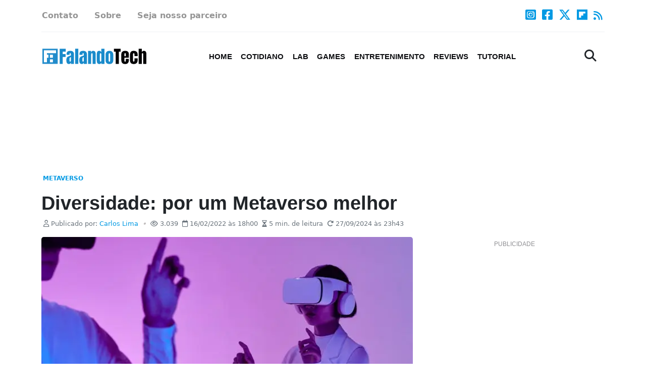

--- FILE ---
content_type: text/html; charset=UTF-8
request_url: https://falandotech.com/metaverso/por-um-metaverso-melhor/
body_size: 32924
content:
<!DOCTYPE html><html lang="pt-BR" prefix="og: https://ogp.me/ns#" prefix="og: http://ogp.me/ns#"><head><script data-no-optimize="1">var litespeed_docref=sessionStorage.getItem("litespeed_docref");litespeed_docref&&(Object.defineProperty(document,"referrer",{get:function(){return litespeed_docref}}),sessionStorage.removeItem("litespeed_docref"));</script> <meta charset="UTF-8"><meta name="viewport" content="width=device-width, initial-scale=1"><meta http-equiv="X-UA-Compatible" content="ie=edge, chrome=1"><meta name="theme-color" content="#0099e3"><meta name="norton-safeweb-site-verification" content="5fs-8f8nqdqtsua-qzzzlndb-983djxcm7o7wzud9o84ycf2of0ii95dzj7dtz084e6ixqjqafimg6el-oxpcpm6c-x8q52a6ntnf08rqaeh9amu5zp3p8hnl6sqg073"> <script type="text/javascript" async defer src="//assets.pinterest.com/js/pinit.js"></script>  <script type="litespeed/javascript">(function(w,d,s,l,i){w[l]=w[l]||[];w[l].push({'gtm.start':new Date().getTime(),event:'gtm.js'});var f=d.getElementsByTagName(s)[0],j=d.createElement(s),dl=l!='dataLayer'?'&l='+l:'';j.async=!0;j.src='https://www.googletagmanager.com/gtm.js?id='+i+dl;f.parentNode.insertBefore(j,f)})(window,document,'script','dataLayer','GTM-K8T8PZS')</script> <title>Diversidade: por um Metaverso melhor - Falando Tech</title><meta name="description" content="Segundo o Gartner, Metaverso é um espaço virtual, coletivo e compartilhado, criado pela convergência da realidade física e digital virtualmente aprimorada."/><meta name="robots" content="follow, index, max-snippet:-1, max-video-preview:-1, max-image-preview:large"/><link rel="canonical" href="https://falandotech.com/metaverso/por-um-metaverso-melhor/" /><meta property="og:locale" content="pt_BR" /><meta property="og:type" content="article" /><meta property="og:title" content="Diversidade: por um Metaverso melhor - Falando Tech" /><meta property="og:description" content="Segundo o Gartner, Metaverso é um espaço virtual, coletivo e compartilhado, criado pela convergência da realidade física e digital virtualmente aprimorada." /><meta property="og:url" content="https://falandotech.com/metaverso/por-um-metaverso-melhor/" /><meta property="og:site_name" content="Falando Tech" /><meta property="article:publisher" content="https://facebook.com/falandotech" /><meta property="article:author" content="https://facebook.com/falandotech" /><meta property="article:tag" content="metaverso" /><meta property="article:section" content="Metaverso" /><meta property="og:updated_time" content="2024-09-27T23:43:11-03:00" /><meta property="og:image" content="https://falandotech.com/wp-content/uploads/imagempost/pexels-michelangelo-buonarroti-8728556-ft1602.jpg" /><meta property="og:image:secure_url" content="https://falandotech.com/wp-content/uploads/imagempost/pexels-michelangelo-buonarroti-8728556-ft1602.jpg" /><meta property="og:image:alt" content="Diversidade: por um Metaverso melhor" /><meta property="article:published_time" content="2022-02-16T18:00:59-03:00" /><meta property="article:modified_time" content="2024-09-27T23:43:11-03:00" /><meta name="twitter:card" content="summary_large_image" /><meta name="twitter:title" content="Diversidade: por um Metaverso melhor - Falando Tech" /><meta name="twitter:description" content="Segundo o Gartner, Metaverso é um espaço virtual, coletivo e compartilhado, criado pela convergência da realidade física e digital virtualmente aprimorada." /><meta name="twitter:site" content="@falando_tech" /><meta name="twitter:creator" content="@falando_tech" /><meta name="twitter:image" content="https://falandotech.com/wp-content/uploads/imagempost/pexels-michelangelo-buonarroti-8728556-ft1602.jpg" /><meta name="twitter:label1" content="Escrito por" /><meta name="twitter:data1" content="Carlos Lima" /><meta name="twitter:label2" content="Tempo para leitura" /><meta name="twitter:data2" content="4 minutos" /> <script type="application/ld+json" class="rank-math-schema">{"@context":"https://schema.org","@graph":[{"@type":"Place","@id":"https://falandotech.com/#place","address":{"@type":"PostalAddress"}},{"@type":"Organization","@id":"https://falandotech.com/#organization","name":"Falando Tech","url":"https://falandotech.com","sameAs":["https://facebook.com/falandotech","https://twitter.com/falando_tech","https://flipboard.com/@falandotech","https://instagram.com/falandotech","https://vero.co/falandotech","https://x.com/falando_tech","https://facebook.com/falandotech","https://youtube.com/@falandotech"],"email":"contato@falandotech.com","address":{"@type":"PostalAddress"},"logo":{"@type":"ImageObject","@id":"https://falandotech.com/#logo","url":"https://falandotech.com/wp-content/uploads/2023/08/logo-falandotech-1.png","contentUrl":"https://falandotech.com/wp-content/uploads/2023/08/logo-falandotech-1.png","caption":"Falando Tech","inLanguage":"pt-BR","width":"9350","height":"1376"},"description":"Relatando tecnologia! Not\u00edcias, entrevistas, aplicativos, gadgets, jogos, assuntos sobre seguran\u00e7a, programa\u00e7\u00e3o e muito mais!","location":{"@id":"https://falandotech.com/#place"}},{"@type":"WebSite","@id":"https://falandotech.com/#website","url":"https://falandotech.com","name":"Falando Tech","alternateName":"Falando Tech","publisher":{"@id":"https://falandotech.com/#organization"},"inLanguage":"pt-BR"},{"@type":"ImageObject","@id":"https://falandotech.com/wp-content/uploads/imagempost/pexels-michelangelo-buonarroti-8728556-ft1602.jpg","url":"https://falandotech.com/wp-content/uploads/imagempost/pexels-michelangelo-buonarroti-8728556-ft1602.jpg","width":"200","height":"200","inLanguage":"pt-BR"},{"@type":"BreadcrumbList","@id":"https://falandotech.com/metaverso/por-um-metaverso-melhor/#breadcrumb","itemListElement":[{"@type":"ListItem","position":"1","item":{"@id":"https://falandotech.com","name":"In\u00edcio"}},{"@type":"ListItem","position":"2","item":{"@id":"https://falandotech.com/topico/metaverso/","name":"Metaverso"}},{"@type":"ListItem","position":"3","item":{"@id":"https://falandotech.com/metaverso/por-um-metaverso-melhor/","name":"Diversidade: por um Metaverso melhor"}}]},{"@type":"WebPage","@id":"https://falandotech.com/metaverso/por-um-metaverso-melhor/#webpage","url":"https://falandotech.com/metaverso/por-um-metaverso-melhor/","name":"Diversidade: por um Metaverso melhor - Falando Tech","datePublished":"2022-02-16T18:00:59-03:00","dateModified":"2024-09-27T23:43:11-03:00","isPartOf":{"@id":"https://falandotech.com/#website"},"primaryImageOfPage":{"@id":"https://falandotech.com/wp-content/uploads/imagempost/pexels-michelangelo-buonarroti-8728556-ft1602.jpg"},"inLanguage":"pt-BR","breadcrumb":{"@id":"https://falandotech.com/metaverso/por-um-metaverso-melhor/#breadcrumb"}},{"@type":"Person","@id":"https://falandotech.com/author/carlos-lima/","name":"Carlos Lima","url":"https://falandotech.com/author/carlos-lima/","image":{"@type":"ImageObject","@id":"https://falandotech.com/wp-content/litespeed/avatar/c5564f5a77bbfd7f2155668113d8266c.jpg?ver=1769089218","url":"https://falandotech.com/wp-content/litespeed/avatar/c5564f5a77bbfd7f2155668113d8266c.jpg?ver=1769089218","caption":"Carlos Lima","inLanguage":"pt-BR"},"worksFor":{"@id":"https://falandotech.com/#organization"}},{"@type":"Article","headline":"Diversidade: por um Metaverso melhor - Falando Tech","datePublished":"2022-02-16T18:00:59-03:00","dateModified":"2024-09-27T23:43:11-03:00","articleSection":"Metaverso, P\u00e1gina Cotidiano","author":{"@id":"https://falandotech.com/author/carlos-lima/","name":"Carlos Lima"},"publisher":{"@id":"https://falandotech.com/#organization"},"description":"Segundo o Gartner, Metaverso \u00e9 um espa\u00e7o virtual, coletivo e compartilhado, criado pela converg\u00eancia da realidade f\u00edsica e digital virtualmente aprimorada.","name":"Diversidade: por um Metaverso melhor - Falando Tech","@id":"https://falandotech.com/metaverso/por-um-metaverso-melhor/#richSnippet","isPartOf":{"@id":"https://falandotech.com/metaverso/por-um-metaverso-melhor/#webpage"},"image":{"@id":"https://falandotech.com/wp-content/uploads/imagempost/pexels-michelangelo-buonarroti-8728556-ft1602.jpg"},"inLanguage":"pt-BR","mainEntityOfPage":{"@id":"https://falandotech.com/metaverso/por-um-metaverso-melhor/#webpage"}}]}</script> <link rel='preconnect' href='//i0.wp.com' /><link rel="alternate" title="oEmbed (JSON)" type="application/json+oembed" href="https://falandotech.com/wp-json/oembed/1.0/embed?url=https%3A%2F%2Ffalandotech.com%2Fmetaverso%2Fpor-um-metaverso-melhor%2F" /><link rel="alternate" title="oEmbed (XML)" type="text/xml+oembed" href="https://falandotech.com/wp-json/oembed/1.0/embed?url=https%3A%2F%2Ffalandotech.com%2Fmetaverso%2Fpor-um-metaverso-melhor%2F&#038;format=xml" /><style id='wp-img-auto-sizes-contain-inline-css' type='text/css'>img:is([sizes=auto i],[sizes^="auto," i]){contain-intrinsic-size:3000px 1500px}
/*# sourceURL=wp-img-auto-sizes-contain-inline-css */</style><style id="litespeed-ccss">.wp-block-image img{box-sizing:border-box;height:auto;max-width:100%;vertical-align:bottom}ul{box-sizing:border-box}:root{--wp--preset--font-size--normal:16px;--wp--preset--font-size--huge:42px}html :where(img[class*=wp-image-]){height:auto;max-width:100%}:where(figure){margin:0 0 1em}:root{--wp--preset--aspect-ratio--square:1;--wp--preset--aspect-ratio--4-3:4/3;--wp--preset--aspect-ratio--3-4:3/4;--wp--preset--aspect-ratio--3-2:3/2;--wp--preset--aspect-ratio--2-3:2/3;--wp--preset--aspect-ratio--16-9:16/9;--wp--preset--aspect-ratio--9-16:9/16;--wp--preset--color--black:#000000;--wp--preset--color--cyan-bluish-gray:#abb8c3;--wp--preset--color--white:#ffffff;--wp--preset--color--pale-pink:#f78da7;--wp--preset--color--vivid-red:#cf2e2e;--wp--preset--color--luminous-vivid-orange:#ff6900;--wp--preset--color--luminous-vivid-amber:#fcb900;--wp--preset--color--light-green-cyan:#7bdcb5;--wp--preset--color--vivid-green-cyan:#00d084;--wp--preset--color--pale-cyan-blue:#8ed1fc;--wp--preset--color--vivid-cyan-blue:#0693e3;--wp--preset--color--vivid-purple:#9b51e0;--wp--preset--gradient--vivid-cyan-blue-to-vivid-purple:linear-gradient(135deg,rgba(6,147,227,1) 0%,rgb(155,81,224) 100%);--wp--preset--gradient--light-green-cyan-to-vivid-green-cyan:linear-gradient(135deg,rgb(122,220,180) 0%,rgb(0,208,130) 100%);--wp--preset--gradient--luminous-vivid-amber-to-luminous-vivid-orange:linear-gradient(135deg,rgba(252,185,0,1) 0%,rgba(255,105,0,1) 100%);--wp--preset--gradient--luminous-vivid-orange-to-vivid-red:linear-gradient(135deg,rgba(255,105,0,1) 0%,rgb(207,46,46) 100%);--wp--preset--gradient--very-light-gray-to-cyan-bluish-gray:linear-gradient(135deg,rgb(238,238,238) 0%,rgb(169,184,195) 100%);--wp--preset--gradient--cool-to-warm-spectrum:linear-gradient(135deg,rgb(74,234,220) 0%,rgb(151,120,209) 20%,rgb(207,42,186) 40%,rgb(238,44,130) 60%,rgb(251,105,98) 80%,rgb(254,248,76) 100%);--wp--preset--gradient--blush-light-purple:linear-gradient(135deg,rgb(255,206,236) 0%,rgb(152,150,240) 100%);--wp--preset--gradient--blush-bordeaux:linear-gradient(135deg,rgb(254,205,165) 0%,rgb(254,45,45) 50%,rgb(107,0,62) 100%);--wp--preset--gradient--luminous-dusk:linear-gradient(135deg,rgb(255,203,112) 0%,rgb(199,81,192) 50%,rgb(65,88,208) 100%);--wp--preset--gradient--pale-ocean:linear-gradient(135deg,rgb(255,245,203) 0%,rgb(182,227,212) 50%,rgb(51,167,181) 100%);--wp--preset--gradient--electric-grass:linear-gradient(135deg,rgb(202,248,128) 0%,rgb(113,206,126) 100%);--wp--preset--gradient--midnight:linear-gradient(135deg,rgb(2,3,129) 0%,rgb(40,116,252) 100%);--wp--preset--font-size--small:13px;--wp--preset--font-size--medium:20px;--wp--preset--font-size--large:36px;--wp--preset--font-size--x-large:42px;--wp--preset--spacing--20:0.44rem;--wp--preset--spacing--30:0.67rem;--wp--preset--spacing--40:1rem;--wp--preset--spacing--50:1.5rem;--wp--preset--spacing--60:2.25rem;--wp--preset--spacing--70:3.38rem;--wp--preset--spacing--80:5.06rem;--wp--preset--shadow--natural:6px 6px 9px rgba(0, 0, 0, 0.2);--wp--preset--shadow--deep:12px 12px 50px rgba(0, 0, 0, 0.4);--wp--preset--shadow--sharp:6px 6px 0px rgba(0, 0, 0, 0.2);--wp--preset--shadow--outlined:6px 6px 0px -3px rgba(255, 255, 255, 1), 6px 6px rgba(0, 0, 0, 1);--wp--preset--shadow--crisp:6px 6px 0px rgba(0, 0, 0, 1)}:root{--bs-blue:#0d6efd;--bs-indigo:#6610f2;--bs-purple:#6f42c1;--bs-pink:#d63384;--bs-red:#dc3545;--bs-orange:#fd7e14;--bs-yellow:#ffc107;--bs-green:#198754;--bs-teal:#20c997;--bs-cyan:#0dcaf0;--bs-black:#000;--bs-white:#fff;--bs-gray:#6c757d;--bs-gray-dark:#343a40;--bs-gray-100:#f8f9fa;--bs-gray-200:#e9ecef;--bs-gray-300:#dee2e6;--bs-gray-400:#ced4da;--bs-gray-500:#adb5bd;--bs-gray-600:#6c757d;--bs-gray-700:#495057;--bs-gray-800:#343a40;--bs-gray-900:#212529;--bs-primary:#0d6efd;--bs-secondary:#6c757d;--bs-success:#198754;--bs-info:#0dcaf0;--bs-warning:#ffc107;--bs-danger:#dc3545;--bs-light:#f8f9fa;--bs-dark:#212529;--bs-primary-rgb:13,110,253;--bs-secondary-rgb:108,117,125;--bs-success-rgb:25,135,84;--bs-info-rgb:13,202,240;--bs-warning-rgb:255,193,7;--bs-danger-rgb:220,53,69;--bs-light-rgb:248,249,250;--bs-dark-rgb:33,37,41;--bs-primary-text-emphasis:#052c65;--bs-secondary-text-emphasis:#2b2f32;--bs-success-text-emphasis:#0a3622;--bs-info-text-emphasis:#055160;--bs-warning-text-emphasis:#664d03;--bs-danger-text-emphasis:#58151c;--bs-light-text-emphasis:#495057;--bs-dark-text-emphasis:#495057;--bs-primary-bg-subtle:#cfe2ff;--bs-secondary-bg-subtle:#e2e3e5;--bs-success-bg-subtle:#d1e7dd;--bs-info-bg-subtle:#cff4fc;--bs-warning-bg-subtle:#fff3cd;--bs-danger-bg-subtle:#f8d7da;--bs-light-bg-subtle:#fcfcfd;--bs-dark-bg-subtle:#ced4da;--bs-primary-border-subtle:#9ec5fe;--bs-secondary-border-subtle:#c4c8cb;--bs-success-border-subtle:#a3cfbb;--bs-info-border-subtle:#9eeaf9;--bs-warning-border-subtle:#ffe69c;--bs-danger-border-subtle:#f1aeb5;--bs-light-border-subtle:#e9ecef;--bs-dark-border-subtle:#adb5bd;--bs-white-rgb:255,255,255;--bs-black-rgb:0,0,0;--bs-font-sans-serif:system-ui,-apple-system,"Segoe UI",Roboto,"Helvetica Neue","Noto Sans","Liberation Sans",Arial,sans-serif,"Apple Color Emoji","Segoe UI Emoji","Segoe UI Symbol","Noto Color Emoji";--bs-font-monospace:SFMono-Regular,Menlo,Monaco,Consolas,"Liberation Mono","Courier New",monospace;--bs-gradient:linear-gradient(180deg, rgba(255, 255, 255, 0.15), rgba(255, 255, 255, 0));--bs-body-font-family:var(--bs-font-sans-serif);--bs-body-font-size:1rem;--bs-body-font-weight:400;--bs-body-line-height:1.5;--bs-body-color:#212529;--bs-body-color-rgb:33,37,41;--bs-body-bg:#fff;--bs-body-bg-rgb:255,255,255;--bs-emphasis-color:#000;--bs-emphasis-color-rgb:0,0,0;--bs-secondary-color:rgba(33, 37, 41, 0.75);--bs-secondary-color-rgb:33,37,41;--bs-secondary-bg:#e9ecef;--bs-secondary-bg-rgb:233,236,239;--bs-tertiary-color:rgba(33, 37, 41, 0.5);--bs-tertiary-color-rgb:33,37,41;--bs-tertiary-bg:#f8f9fa;--bs-tertiary-bg-rgb:248,249,250;--bs-heading-color:inherit;--bs-link-color:#0d6efd;--bs-link-color-rgb:13,110,253;--bs-link-decoration:underline;--bs-link-hover-color:#0a58ca;--bs-link-hover-color-rgb:10,88,202;--bs-code-color:#d63384;--bs-highlight-color:#212529;--bs-highlight-bg:#fff3cd;--bs-border-width:1px;--bs-border-style:solid;--bs-border-color:#dee2e6;--bs-border-color-translucent:rgba(0, 0, 0, 0.175);--bs-border-radius:0.375rem;--bs-border-radius-sm:0.25rem;--bs-border-radius-lg:0.5rem;--bs-border-radius-xl:1rem;--bs-border-radius-xxl:2rem;--bs-border-radius-2xl:var(--bs-border-radius-xxl);--bs-border-radius-pill:50rem;--bs-box-shadow:0 0.5rem 1rem rgba(0, 0, 0, 0.15);--bs-box-shadow-sm:0 0.125rem 0.25rem rgba(0, 0, 0, 0.075);--bs-box-shadow-lg:0 1rem 3rem rgba(0, 0, 0, 0.175);--bs-box-shadow-inset:inset 0 1px 2px rgba(0, 0, 0, 0.075);--bs-focus-ring-width:0.25rem;--bs-focus-ring-opacity:0.25;--bs-focus-ring-color:rgba(13, 110, 253, 0.25);--bs-form-valid-color:#198754;--bs-form-valid-border-color:#198754;--bs-form-invalid-color:#dc3545;--bs-form-invalid-border-color:#dc3545}*,::after,::before{box-sizing:border-box}@media (prefers-reduced-motion:no-preference){:root{scroll-behavior:smooth}}body{margin:0;font-family:var(--bs-body-font-family);font-size:var(--bs-body-font-size);font-weight:var(--bs-body-font-weight);line-height:var(--bs-body-line-height);color:var(--bs-body-color);text-align:var(--bs-body-text-align);background-color:var(--bs-body-bg);-webkit-text-size-adjust:100%}.h1,h1,h5{margin-top:0;margin-bottom:.5rem;font-weight:500;line-height:1.2;color:var(--bs-heading-color)}.h1,h1{font-size:calc(1.375rem + 1.5vw)}@media (min-width:1200px){.h1,h1{font-size:2.5rem}}h5{font-size:1.25rem}p{margin-top:0;margin-bottom:1rem}ul{padding-left:2rem}ul{margin-top:0;margin-bottom:1rem}strong{font-weight:bolder}small{font-size:.875em}a{color:rgba(var(--bs-link-color-rgb),var(--bs-link-opacity,1));text-decoration:underline}figure{margin:0 0 1rem}img{vertical-align:middle}button{border-radius:0}button,input{margin:0;font-family:inherit;font-size:inherit;line-height:inherit}button{text-transform:none}[type=button],[type=submit],button{-webkit-appearance:button}::-moz-focus-inner{padding:0;border-style:none}::-webkit-datetime-edit-day-field,::-webkit-datetime-edit-fields-wrapper,::-webkit-datetime-edit-hour-field,::-webkit-datetime-edit-minute,::-webkit-datetime-edit-month-field,::-webkit-datetime-edit-text,::-webkit-datetime-edit-year-field{padding:0}::-webkit-inner-spin-button{height:auto}[type=search]{-webkit-appearance:textfield;outline-offset:-2px}::-webkit-search-decoration{-webkit-appearance:none}::-webkit-color-swatch-wrapper{padding:0}::-webkit-file-upload-button{font:inherit;-webkit-appearance:button}::file-selector-button{font:inherit;-webkit-appearance:button}.img-fluid{max-width:100%;height:auto}.container,.container-fluid{--bs-gutter-x:1.5rem;--bs-gutter-y:0;width:100%;padding-right:calc(var(--bs-gutter-x)*.5);padding-left:calc(var(--bs-gutter-x)*.5);margin-right:auto;margin-left:auto}@media (min-width:576px){.container{max-width:540px}}@media (min-width:768px){.container{max-width:720px}}@media (min-width:992px){.container{max-width:960px}}@media (min-width:1200px){.container{max-width:1140px}}@media (min-width:1400px){.container{max-width:1320px}}:root{--bs-breakpoint-xs:0;--bs-breakpoint-sm:576px;--bs-breakpoint-md:768px;--bs-breakpoint-lg:992px;--bs-breakpoint-xl:1200px;--bs-breakpoint-xxl:1400px}.row{--bs-gutter-x:1.5rem;--bs-gutter-y:0;display:flex;flex-wrap:wrap;margin-top:calc(-1*var(--bs-gutter-y));margin-right:calc(-.5*var(--bs-gutter-x));margin-left:calc(-.5*var(--bs-gutter-x))}.row>*{flex-shrink:0;width:100%;max-width:100%;padding-right:calc(var(--bs-gutter-x)*.5);padding-left:calc(var(--bs-gutter-x)*.5);margin-top:var(--bs-gutter-y)}.g-0{--bs-gutter-x:0}.g-0{--bs-gutter-y:0}.g-2{--bs-gutter-x:0.5rem}.g-2{--bs-gutter-y:0.5rem}.g-3{--bs-gutter-x:1rem}.g-3{--bs-gutter-y:1rem}.g-4{--bs-gutter-x:1.5rem}.g-4{--bs-gutter-y:1.5rem}@media (min-width:992px){.col-lg-4{flex:0 0 auto;width:33.33333333%}.col-lg-8{flex:0 0 auto;width:66.66666667%}}.form-control{display:block;width:100%;padding:.375rem .75rem;font-size:1rem;font-weight:400;line-height:1.5;color:var(--bs-body-color);-webkit-appearance:none;-moz-appearance:none;appearance:none;background-color:var(--bs-body-bg);background-clip:padding-box;border:var(--bs-border-width) solid var(--bs-border-color);border-radius:var(--bs-border-radius)}.form-control::-webkit-date-and-time-value{min-width:85px;height:1.5em;margin:0}.form-control::-webkit-datetime-edit{display:block;padding:0}.form-control::-webkit-file-upload-button{padding:.375rem .75rem;margin:-.375rem -.75rem;-webkit-margin-end:.75rem;margin-inline-end:.75rem;color:var(--bs-body-color);background-color:var(--bs-tertiary-bg);border-color:inherit;border-style:solid;border-width:0;border-inline-end-width:var(--bs-border-width);border-radius:0}.input-group{position:relative;display:flex;flex-wrap:wrap;align-items:stretch;width:100%}.input-group>.form-control{position:relative;flex:1 1 auto;width:1%;min-width:0}.input-group .btn{position:relative;z-index:2}.input-group:not(.has-validation)>:not(:last-child):not(.dropdown-toggle):not(.dropdown-menu):not(.form-floating){border-top-right-radius:0;border-bottom-right-radius:0}.input-group>:not(:first-child):not(.dropdown-menu):not(.valid-tooltip):not(.valid-feedback):not(.invalid-tooltip):not(.invalid-feedback){margin-left:calc(-1*var(--bs-border-width));border-top-left-radius:0;border-bottom-left-radius:0}.btn{--bs-btn-padding-x:0.75rem;--bs-btn-padding-y:0.375rem;--bs-btn-font-family:;--bs-btn-font-size:1rem;--bs-btn-font-weight:400;--bs-btn-line-height:1.5;--bs-btn-color:var(--bs-body-color);--bs-btn-bg:transparent;--bs-btn-border-width:var(--bs-border-width);--bs-btn-border-color:transparent;--bs-btn-border-radius:var(--bs-border-radius);--bs-btn-hover-border-color:transparent;--bs-btn-box-shadow:inset 0 1px 0 rgba(255, 255, 255, 0.15),0 1px 1px rgba(0, 0, 0, 0.075);--bs-btn-disabled-opacity:0.65;--bs-btn-focus-box-shadow:0 0 0 0.25rem rgba(var(--bs-btn-focus-shadow-rgb), .5);display:inline-block;padding:var(--bs-btn-padding-y) var(--bs-btn-padding-x);font-family:var(--bs-btn-font-family);font-size:var(--bs-btn-font-size);font-weight:var(--bs-btn-font-weight);line-height:var(--bs-btn-line-height);color:var(--bs-btn-color);text-align:center;text-decoration:none;vertical-align:middle;border:var(--bs-btn-border-width) solid var(--bs-btn-border-color);border-radius:var(--bs-btn-border-radius);background-color:var(--bs-btn-bg)}.btn-primary{--bs-btn-color:#fff;--bs-btn-bg:#0d6efd;--bs-btn-border-color:#0d6efd;--bs-btn-hover-color:#fff;--bs-btn-hover-bg:#0b5ed7;--bs-btn-hover-border-color:#0a58ca;--bs-btn-focus-shadow-rgb:49,132,253;--bs-btn-active-color:#fff;--bs-btn-active-bg:#0a58ca;--bs-btn-active-border-color:#0a53be;--bs-btn-active-shadow:inset 0 3px 5px rgba(0, 0, 0, 0.125);--bs-btn-disabled-color:#fff;--bs-btn-disabled-bg:#0d6efd;--bs-btn-disabled-border-color:#0d6efd}.btn-outline-primary{--bs-btn-color:#0d6efd;--bs-btn-border-color:#0d6efd;--bs-btn-hover-color:#fff;--bs-btn-hover-bg:#0d6efd;--bs-btn-hover-border-color:#0d6efd;--bs-btn-focus-shadow-rgb:13,110,253;--bs-btn-active-color:#fff;--bs-btn-active-bg:#0d6efd;--bs-btn-active-border-color:#0d6efd;--bs-btn-active-shadow:inset 0 3px 5px rgba(0, 0, 0, 0.125);--bs-btn-disabled-color:#0d6efd;--bs-btn-disabled-bg:transparent;--bs-btn-disabled-border-color:#0d6efd;--bs-gradient:none}.btn-sm{--bs-btn-padding-y:0.25rem;--bs-btn-padding-x:0.5rem;--bs-btn-font-size:0.875rem;--bs-btn-border-radius:var(--bs-border-radius-sm)}.collapse:not(.show){display:none}.dropdown{position:relative}.dropdown-menu{--bs-dropdown-zindex:1000;--bs-dropdown-min-width:10rem;--bs-dropdown-padding-x:0;--bs-dropdown-padding-y:0.5rem;--bs-dropdown-spacer:0.125rem;--bs-dropdown-font-size:1rem;--bs-dropdown-color:var(--bs-body-color);--bs-dropdown-bg:var(--bs-body-bg);--bs-dropdown-border-color:var(--bs-border-color-translucent);--bs-dropdown-border-radius:var(--bs-border-radius);--bs-dropdown-border-width:var(--bs-border-width);--bs-dropdown-inner-border-radius:calc(var(--bs-border-radius) - var(--bs-border-width));--bs-dropdown-divider-bg:var(--bs-border-color-translucent);--bs-dropdown-divider-margin-y:0.5rem;--bs-dropdown-box-shadow:var(--bs-box-shadow);--bs-dropdown-link-color:var(--bs-body-color);--bs-dropdown-link-hover-color:var(--bs-body-color);--bs-dropdown-link-hover-bg:var(--bs-tertiary-bg);--bs-dropdown-link-active-color:#fff;--bs-dropdown-link-active-bg:#0d6efd;--bs-dropdown-link-disabled-color:var(--bs-tertiary-color);--bs-dropdown-item-padding-x:1rem;--bs-dropdown-item-padding-y:0.25rem;--bs-dropdown-header-color:#6c757d;--bs-dropdown-header-padding-x:1rem;--bs-dropdown-header-padding-y:0.5rem;position:absolute;z-index:var(--bs-dropdown-zindex);display:none;min-width:var(--bs-dropdown-min-width);padding:var(--bs-dropdown-padding-y) var(--bs-dropdown-padding-x);margin:0;font-size:var(--bs-dropdown-font-size);color:var(--bs-dropdown-color);text-align:left;list-style:none;background-color:var(--bs-dropdown-bg);background-clip:padding-box;border:var(--bs-dropdown-border-width) solid var(--bs-dropdown-border-color);border-radius:var(--bs-dropdown-border-radius)}.dropdown-menu-end{--bs-position:end}.nav{--bs-nav-link-padding-x:1rem;--bs-nav-link-padding-y:0.5rem;--bs-nav-link-font-weight:;--bs-nav-link-color:var(--bs-link-color);--bs-nav-link-hover-color:var(--bs-link-hover-color);--bs-nav-link-disabled-color:var(--bs-secondary-color);display:flex;flex-wrap:wrap;padding-left:0;margin-bottom:0;list-style:none}.nav-link{display:block;padding:var(--bs-nav-link-padding-y) var(--bs-nav-link-padding-x);font-size:var(--bs-nav-link-font-size);font-weight:var(--bs-nav-link-font-weight);color:var(--bs-nav-link-color);text-decoration:none;background:0 0;border:0}.navbar{--bs-navbar-padding-x:0;--bs-navbar-padding-y:0.5rem;--bs-navbar-color:rgba(var(--bs-emphasis-color-rgb), 0.65);--bs-navbar-hover-color:rgba(var(--bs-emphasis-color-rgb), 0.8);--bs-navbar-disabled-color:rgba(var(--bs-emphasis-color-rgb), 0.3);--bs-navbar-active-color:rgba(var(--bs-emphasis-color-rgb), 1);--bs-navbar-brand-padding-y:0.3125rem;--bs-navbar-brand-margin-end:1rem;--bs-navbar-brand-font-size:1.25rem;--bs-navbar-brand-color:rgba(var(--bs-emphasis-color-rgb), 1);--bs-navbar-brand-hover-color:rgba(var(--bs-emphasis-color-rgb), 1);--bs-navbar-nav-link-padding-x:0.5rem;--bs-navbar-toggler-padding-y:0.25rem;--bs-navbar-toggler-padding-x:0.75rem;--bs-navbar-toggler-font-size:1.25rem;--bs-navbar-toggler-icon-bg:url("data:image/svg+xml,%3csvg xmlns='http://www.w3.org/2000/svg' viewBox='0 0 30 30'%3e%3cpath stroke='rgba%2833, 37, 41, 0.75%29' stroke-linecap='round' stroke-miterlimit='10' stroke-width='2' d='M4 7h22M4 15h22M4 23h22'/%3e%3c/svg%3e");--bs-navbar-toggler-border-color:rgba(var(--bs-emphasis-color-rgb), 0.15);--bs-navbar-toggler-border-radius:var(--bs-border-radius);--bs-navbar-toggler-focus-width:0.25rem;position:relative;display:flex;flex-wrap:wrap;align-items:center;justify-content:space-between;padding:var(--bs-navbar-padding-y) var(--bs-navbar-padding-x)}.navbar>.container{display:flex;flex-wrap:inherit;align-items:center;justify-content:space-between}.navbar-brand{padding-top:var(--bs-navbar-brand-padding-y);padding-bottom:var(--bs-navbar-brand-padding-y);margin-right:var(--bs-navbar-brand-margin-end);font-size:var(--bs-navbar-brand-font-size);color:var(--bs-navbar-brand-color);text-decoration:none;white-space:nowrap}.navbar-collapse{flex-grow:1;flex-basis:100%;align-items:center}.navbar-toggler{padding:var(--bs-navbar-toggler-padding-y) var(--bs-navbar-toggler-padding-x);font-size:var(--bs-navbar-toggler-font-size);line-height:1;color:var(--bs-navbar-color);background-color:#fff0;border:var(--bs-border-width) solid var(--bs-navbar-toggler-border-color);border-radius:var(--bs-navbar-toggler-border-radius)}.navbar-nav-scroll{max-height:var(--bs-scroll-height,75vh);overflow-y:auto}@media (min-width:992px){.navbar-expand-lg{flex-wrap:nowrap;justify-content:flex-start}.navbar-expand-lg .navbar-nav-scroll{overflow:visible}.navbar-expand-lg .navbar-collapse{display:flex!important;flex-basis:auto}.navbar-expand-lg .navbar-toggler{display:none}}.navbar-dark{--bs-navbar-color:rgba(255, 255, 255, 0.55);--bs-navbar-hover-color:rgba(255, 255, 255, 0.75);--bs-navbar-disabled-color:rgba(255, 255, 255, 0.25);--bs-navbar-active-color:#fff;--bs-navbar-brand-color:#fff;--bs-navbar-brand-hover-color:#fff;--bs-navbar-toggler-border-color:rgba(255, 255, 255, 0.1);--bs-navbar-toggler-icon-bg:url("data:image/svg+xml,%3csvg xmlns='http://www.w3.org/2000/svg' viewBox='0 0 30 30'%3e%3cpath stroke='rgba%28255, 255, 255, 0.55%29' stroke-linecap='round' stroke-miterlimit='10' stroke-width='2' d='M4 7h22M4 15h22M4 23h22'/%3e%3c/svg%3e")}.card{--bs-card-spacer-y:1rem;--bs-card-spacer-x:1rem;--bs-card-title-spacer-y:0.5rem;--bs-card-title-color:;--bs-card-subtitle-color:;--bs-card-border-width:var(--bs-border-width);--bs-card-border-color:var(--bs-border-color-translucent);--bs-card-border-radius:var(--bs-border-radius);--bs-card-box-shadow:;--bs-card-inner-border-radius:calc(var(--bs-border-radius) - (var(--bs-border-width)));--bs-card-cap-padding-y:0.5rem;--bs-card-cap-padding-x:1rem;--bs-card-cap-bg:rgba(var(--bs-body-color-rgb), 0.03);--bs-card-cap-color:;--bs-card-height:;--bs-card-color:;--bs-card-bg:var(--bs-body-bg);--bs-card-img-overlay-padding:1rem;--bs-card-group-margin:0.75rem;position:relative;display:flex;flex-direction:column;min-width:0;height:var(--bs-card-height);color:var(--bs-body-color);word-wrap:break-word;background-color:var(--bs-card-bg);background-clip:border-box;border:var(--bs-card-border-width) solid var(--bs-card-border-color);border-radius:var(--bs-card-border-radius)}.alert-light{--bs-alert-color:var(--bs-light-text-emphasis);--bs-alert-bg:var(--bs-light-bg-subtle);--bs-alert-border-color:var(--bs-light-border-subtle);--bs-alert-link-color:var(--bs-light-text-emphasis)}:root{--bs-btn-close-filter:}:root{--bs-carousel-indicator-active-bg:#fff;--bs-carousel-caption-color:#fff;--bs-carousel-control-icon-filter:}.opacity-25{opacity:.25!important}.d-flex{display:flex!important}.d-none{display:none!important}.shadow{box-shadow:var(--bs-box-shadow)!important}.position-relative{position:relative!important}.border-bottom{border-bottom:var(--bs-border-width) var(--bs-border-style) var(--bs-border-color)!important}.border-2{border-width:2px!important}.w-100{width:100%!important}.flex-column{flex-direction:column!important}.flex-nowrap{flex-wrap:nowrap!important}.justify-content-center{justify-content:center!important}.justify-content-between{justify-content:space-between!important}.justify-content-around{justify-content:space-around!important}.align-items-center{align-items:center!important}.m-0{margin:0!important}.mx-auto{margin-right:auto!important;margin-left:auto!important}.my-2{margin-top:.5rem!important;margin-bottom:.5rem!important}.mt-1{margin-top:.25rem!important}.mt-2{margin-top:.5rem!important}.mt-3{margin-top:1rem!important}.me-1{margin-right:.25rem!important}.mb-0{margin-bottom:0!important}.mb-1{margin-bottom:.25rem!important}.mb-2{margin-bottom:.5rem!important}.mb-3{margin-bottom:1rem!important}.mb-5{margin-bottom:3rem!important}.ms-0{margin-left:0!important}.ms-1{margin-left:.25rem!important}.ms-auto{margin-left:auto!important}.p-0{padding:0!important}.p-2{padding:.5rem!important}.px-1{padding-right:.25rem!important;padding-left:.25rem!important}.pt-3{padding-top:1rem!important}.pb-0{padding-bottom:0!important}.fs-4{font-size:calc(1.275rem + .3vw)!important}.fs-5{font-size:1.25rem!important}.text-center{text-align:center!important}.text-uppercase{text-transform:uppercase!important}.text-break{word-wrap:break-word!important;word-break:break-word!important}.text-secondary{--bs-text-opacity:1;color:rgba(var(--bs-secondary-rgb),var(--bs-text-opacity))!important}.text-dark{--bs-text-opacity:1;color:rgba(var(--bs-dark-rgb),var(--bs-text-opacity))!important}.bg-body{--bs-bg-opacity:1;background-color:rgba(var(--bs-body-bg-rgb),var(--bs-bg-opacity))!important}.rounded-0{border-radius:0!important}@media (min-width:576px){.me-sm-2{margin-right:.5rem!important}.me-sm-4{margin-right:1.5rem!important}}@media (min-width:768px){.d-md-flex{display:flex!important}}@media (min-width:992px){.d-lg-block{display:block!important}.d-lg-none{display:none!important}}@media (min-width:1200px){.fs-4{font-size:1.5rem!important}}.fa-brands,.fa-regular,.fab,.fas{-moz-osx-font-smoothing:grayscale;-webkit-font-smoothing:antialiased;display:var(--fa-display,inline-block);font-style:normal;font-variant:normal;line-height:1;text-rendering:auto}.fa-regular,.fas{font-family:"Font Awesome 6 Free"}.fa-brands,.fab{font-family:"Font Awesome 6 Brands"}.fa-hourglass-half:before{content:""}.fa-user:before{content:""}.fa-eye:before{content:""}.fa-search:before{content:""}.fa-calendar:before{content:""}.fa-rss:before{content:""}:host,:root{--fa-style-family-brands:"Font Awesome 6 Brands";--fa-font-brands:normal 400 1em/1 "Font Awesome 6 Brands"}.fa-brands,.fab{font-weight:400}.fa-instagram-square:before{content:""}.fa-x-twitter:before{content:""}.fa-facebook-square:before{content:""}.fa-flipboard:before{content:""}:host,:root{--fa-font-regular:normal 400 1em/1 "Font Awesome 6 Free"}.fa-regular{font-weight:400}:host,:root{--fa-style-family-classic:"Font Awesome 6 Free";--fa-font-solid:normal 900 1em/1 "Font Awesome 6 Free"}.fas{font-weight:900}:root{--bs-blue:#0d6efd;--bs-indigo:#6610f2;--bs-purple:#6f42c1;--bs-pink:#d63384;--bs-red:#dc3545;--bs-orange:#fd7e14;--bs-yellow:#ffc107;--bs-green:#198754;--bs-teal:#20c997;--bs-cyan:#0dcaf0;--bs-black:#000;--bs-white:#fff;--bs-gray:#6c757d;--bs-gray-dark:#343a40;--bs-gray-100:#f8f9fa;--bs-gray-200:#e9ecef;--bs-gray-300:#dee2e6;--bs-gray-400:#ced4da;--bs-gray-500:#adb5bd;--bs-gray-600:#6c757d;--bs-gray-700:#495057;--bs-gray-800:#343a40;--bs-gray-900:#212529;--bs-primary:#0d6efd;--bs-secondary:#6c757d;--bs-success:#198754;--bs-info:#0dcaf0;--bs-warning:#ffc107;--bs-danger:#dc3545;--bs-light:#f8f9fa;--bs-dark:#212529;--bs-primary-rgb:13,110,253;--bs-secondary-rgb:108,117,125;--bs-success-rgb:25,135,84;--bs-info-rgb:13,202,240;--bs-warning-rgb:255,193,7;--bs-danger-rgb:220,53,69;--bs-light-rgb:248,249,250;--bs-dark-rgb:33,37,41;--bs-primary-text-emphasis:#052c65;--bs-secondary-text-emphasis:#2b2f32;--bs-success-text-emphasis:#0a3622;--bs-info-text-emphasis:#055160;--bs-warning-text-emphasis:#664d03;--bs-danger-text-emphasis:#58151c;--bs-light-text-emphasis:#495057;--bs-dark-text-emphasis:#495057;--bs-primary-bg-subtle:#cfe2ff;--bs-secondary-bg-subtle:#e2e3e5;--bs-success-bg-subtle:#d1e7dd;--bs-info-bg-subtle:#cff4fc;--bs-warning-bg-subtle:#fff3cd;--bs-danger-bg-subtle:#f8d7da;--bs-light-bg-subtle:#fcfcfd;--bs-dark-bg-subtle:#ced4da;--bs-primary-border-subtle:#9ec5fe;--bs-secondary-border-subtle:#c4c8cb;--bs-success-border-subtle:#a3cfbb;--bs-info-border-subtle:#9eeaf9;--bs-warning-border-subtle:#ffe69c;--bs-danger-border-subtle:#f1aeb5;--bs-light-border-subtle:#e9ecef;--bs-dark-border-subtle:#adb5bd;--bs-white-rgb:255,255,255;--bs-black-rgb:0,0,0;--bs-font-sans-serif:system-ui, -apple-system, "Segoe UI", Roboto, "Helvetica Neue", "Noto Sans", "Liberation Sans", Arial, sans-serif, "Apple Color Emoji", "Segoe UI Emoji", "Segoe UI Symbol", "Noto Color Emoji";--bs-font-monospace:SFMono-Regular, Menlo, Monaco, Consolas, "Liberation Mono", "Courier New", monospace;--bs-gradient:linear-gradient(180deg, rgba(255,255,255,0.15), rgba(255,255,255,0));--bs-body-font-family:var(--bs-font-sans-serif);--bs-body-font-size:1rem;--bs-body-font-weight:400;--bs-body-line-height:1.5;--bs-body-color:#212529;--bs-body-color-rgb:33,37,41;--bs-body-bg:#fff;--bs-body-bg-rgb:255,255,255;--bs-emphasis-color:#000;--bs-emphasis-color-rgb:0,0,0;--bs-secondary-color:rgba(33,37,41,0.75);--bs-secondary-color-rgb:33,37,41;--bs-secondary-bg:#e9ecef;--bs-secondary-bg-rgb:233,236,239;--bs-tertiary-color:rgba(33,37,41,0.5);--bs-tertiary-color-rgb:33,37,41;--bs-tertiary-bg:#f8f9fa;--bs-tertiary-bg-rgb:248,249,250;--bs-heading-color:inherit;--bs-link-color:#0d6efd;--bs-link-color-rgb:13,110,253;--bs-link-decoration:underline;--bs-link-hover-color:#0a58ca;--bs-link-hover-color-rgb:10,88,202;--bs-code-color:#d63384;--bs-highlight-color:#212529;--bs-highlight-bg:#fff3cd;--bs-border-width:1px;--bs-border-style:solid;--bs-border-color:#dee2e6;--bs-border-color-translucent:rgba(0,0,0,0.175);--bs-border-radius:.375rem;--bs-border-radius-sm:.25rem;--bs-border-radius-lg:.5rem;--bs-border-radius-xl:1rem;--bs-border-radius-xxl:2rem;--bs-border-radius-2xl:var(--bs-border-radius-xxl);--bs-border-radius-pill:50rem;--bs-box-shadow:0 0.5rem 1rem rgba(0,0,0,0.15);--bs-box-shadow-sm:0 0.125rem 0.25rem rgba(0,0,0,0.075);--bs-box-shadow-lg:0 1rem 3rem rgba(0,0,0,0.175);--bs-box-shadow-inset:inset 0 1px 2px rgba(0,0,0,0.075);--bs-focus-ring-width:.25rem;--bs-focus-ring-opacity:.25;--bs-focus-ring-color:rgba(13,110,253,0.25);--bs-form-valid-color:#198754;--bs-form-valid-border-color:#198754;--bs-form-invalid-color:#dc3545;--bs-form-invalid-border-color:#dc3545}*,*::before,*::after{box-sizing:border-box}@media (prefers-reduced-motion:no-preference){:root{scroll-behavior:smooth}}body{margin:0;font-family:var(--bs-body-font-family);font-size:var(--bs-body-font-size);font-weight:var(--bs-body-font-weight);line-height:var(--bs-body-line-height);color:var(--bs-body-color);text-align:var(--bs-body-text-align);background-color:var(--bs-body-bg);-webkit-text-size-adjust:100%}h1,.h1,h5{margin-top:0;margin-bottom:.5rem;font-weight:500;line-height:1.2;color:var(--bs-heading-color)}h1,.h1{font-size:calc(1.375rem + 1.5vw)}@media (min-width:1200px){h1,.h1{font-size:2.5rem}}h5{font-size:1.25rem}p{margin-top:0;margin-bottom:1rem}ul{padding-left:2rem}ul{margin-top:0;margin-bottom:1rem}strong{font-weight:bolder}small{font-size:.875em}a{color:rgba(var(--bs-link-color-rgb),var(--bs-link-opacity,1));text-decoration:underline}figure{margin:0 0 1rem}img{vertical-align:middle}button{border-radius:0}input,button{margin:0;font-family:inherit;font-size:inherit;line-height:inherit}button{text-transform:none}button,[type="button"],[type="submit"]{-webkit-appearance:button}::-moz-focus-inner{padding:0;border-style:none}::-webkit-datetime-edit-fields-wrapper,::-webkit-datetime-edit-text,::-webkit-datetime-edit-minute,::-webkit-datetime-edit-hour-field,::-webkit-datetime-edit-day-field,::-webkit-datetime-edit-month-field,::-webkit-datetime-edit-year-field{padding:0}::-webkit-inner-spin-button{height:auto}[type="search"]{-webkit-appearance:textfield;outline-offset:-2px}[type="search"]::-webkit-search-cancel-button{filter:grayscale(1)}::-webkit-search-decoration{-webkit-appearance:none}::-webkit-color-swatch-wrapper{padding:0}::file-selector-button{font:inherit;-webkit-appearance:button}.img-fluid{max-width:100%;height:auto}.container,.container-fluid{--bs-gutter-x:1.5rem;--bs-gutter-y:0;width:100%;padding-right:calc(var(--bs-gutter-x)*.5);padding-left:calc(var(--bs-gutter-x)*.5);margin-right:auto;margin-left:auto}@media (min-width:576px){.container{max-width:540px}}@media (min-width:768px){.container{max-width:720px}}@media (min-width:992px){.container{max-width:960px}}@media (min-width:1200px){.container{max-width:1140px}}@media (min-width:1400px){.container{max-width:1320px}}:root{--bs-breakpoint-xs:0;--bs-breakpoint-sm:576px;--bs-breakpoint-md:768px;--bs-breakpoint-lg:992px;--bs-breakpoint-xl:1200px;--bs-breakpoint-xxl:1400px}.row{--bs-gutter-x:1.5rem;--bs-gutter-y:0;display:flex;flex-wrap:wrap;margin-top:calc(-1*var(--bs-gutter-y));margin-right:calc(-.5*var(--bs-gutter-x));margin-left:calc(-.5*var(--bs-gutter-x))}.row>*{flex-shrink:0;width:100%;max-width:100%;padding-right:calc(var(--bs-gutter-x)*.5);padding-left:calc(var(--bs-gutter-x)*.5);margin-top:var(--bs-gutter-y)}.g-0{--bs-gutter-x:0}.g-0{--bs-gutter-y:0}.g-2{--bs-gutter-x:.5rem}.g-2{--bs-gutter-y:.5rem}.g-3{--bs-gutter-x:1rem}.g-3{--bs-gutter-y:1rem}.g-4{--bs-gutter-x:1.5rem}.g-4{--bs-gutter-y:1.5rem}@media (min-width:992px){.col-lg-4{flex:0 0 auto;width:33.33333%}.col-lg-8{flex:0 0 auto;width:66.66667%}}.form-control{display:block;width:100%;padding:.375rem .75rem;font-size:1rem;font-weight:400;line-height:1.5;color:var(--bs-body-color);appearance:none;background-color:var(--bs-body-bg);background-clip:padding-box;border:var(--bs-border-width) solid var(--bs-border-color);border-radius:var(--bs-border-radius)}.form-control::-webkit-date-and-time-value{min-width:85px;height:1.5em;margin:0}.form-control::-webkit-datetime-edit{display:block;padding:0}.input-group{position:relative;display:flex;flex-wrap:wrap;align-items:stretch;width:100%}.input-group>.form-control{position:relative;flex:1 1 auto;width:1%;min-width:0}.input-group .btn{position:relative;z-index:2}.input-group:not(.has-validation)>:not(:last-child):not(.dropdown-toggle):not(.dropdown-menu):not(.form-floating){border-top-right-radius:0;border-bottom-right-radius:0}.input-group>:not(:first-child):not(.dropdown-menu):not(.valid-tooltip):not(.valid-feedback):not(.invalid-tooltip):not(.invalid-feedback){margin-left:calc(-1*var(--bs-border-width));border-top-left-radius:0;border-bottom-left-radius:0}.btn{--bs-btn-padding-x:.75rem;--bs-btn-padding-y:.375rem;--bs-btn-font-family:;--bs-btn-font-size:1rem;--bs-btn-font-weight:400;--bs-btn-line-height:1.5;--bs-btn-color:var(--bs-body-color);--bs-btn-bg:transparent;--bs-btn-border-width:var(--bs-border-width);--bs-btn-border-color:transparent;--bs-btn-border-radius:var(--bs-border-radius);--bs-btn-hover-border-color:transparent;--bs-btn-box-shadow:inset 0 1px 0 rgba(255,255,255,0.15),0 1px 1px rgba(0,0,0,0.075);--bs-btn-disabled-opacity:.65;--bs-btn-focus-box-shadow:0 0 0 .25rem rgba(var(--bs-btn-focus-shadow-rgb), .5);display:inline-block;padding:var(--bs-btn-padding-y) var(--bs-btn-padding-x);font-family:var(--bs-btn-font-family);font-size:var(--bs-btn-font-size);font-weight:var(--bs-btn-font-weight);line-height:var(--bs-btn-line-height);color:var(--bs-btn-color);text-align:center;text-decoration:none;vertical-align:middle;border:var(--bs-btn-border-width) solid var(--bs-btn-border-color);border-radius:var(--bs-btn-border-radius);background-color:var(--bs-btn-bg)}.btn-primary{--bs-btn-color:#fff;--bs-btn-bg:#0d6efd;--bs-btn-border-color:#0d6efd;--bs-btn-hover-color:#fff;--bs-btn-hover-bg:#0b5ed7;--bs-btn-hover-border-color:#0a58ca;--bs-btn-focus-shadow-rgb:49,132,253;--bs-btn-active-color:#fff;--bs-btn-active-bg:#0a58ca;--bs-btn-active-border-color:#0a53be;--bs-btn-active-shadow:inset 0 3px 5px rgba(0,0,0,0.125);--bs-btn-disabled-color:#fff;--bs-btn-disabled-bg:#0d6efd;--bs-btn-disabled-border-color:#0d6efd}.btn-outline-primary{--bs-btn-color:#0d6efd;--bs-btn-border-color:#0d6efd;--bs-btn-hover-color:#fff;--bs-btn-hover-bg:#0d6efd;--bs-btn-hover-border-color:#0d6efd;--bs-btn-focus-shadow-rgb:13,110,253;--bs-btn-active-color:#fff;--bs-btn-active-bg:#0d6efd;--bs-btn-active-border-color:#0d6efd;--bs-btn-active-shadow:inset 0 3px 5px rgba(0,0,0,0.125);--bs-btn-disabled-color:#0d6efd;--bs-btn-disabled-bg:transparent;--bs-btn-disabled-border-color:#0d6efd;--bs-gradient:none}.btn-sm{--bs-btn-padding-y:.25rem;--bs-btn-padding-x:.5rem;--bs-btn-font-size:.875rem;--bs-btn-border-radius:var(--bs-border-radius-sm)}.collapse:not(.show){display:none}.dropdown{position:relative}.dropdown-menu{--bs-dropdown-zindex:1000;--bs-dropdown-min-width:10rem;--bs-dropdown-padding-x:0;--bs-dropdown-padding-y:.5rem;--bs-dropdown-spacer:.125rem;--bs-dropdown-font-size:1rem;--bs-dropdown-color:var(--bs-body-color);--bs-dropdown-bg:var(--bs-body-bg);--bs-dropdown-border-color:var(--bs-border-color-translucent);--bs-dropdown-border-radius:var(--bs-border-radius);--bs-dropdown-border-width:var(--bs-border-width);--bs-dropdown-inner-border-radius:calc(var(--bs-border-radius) - var(--bs-border-width));--bs-dropdown-divider-bg:var(--bs-border-color-translucent);--bs-dropdown-divider-margin-y:.5rem;--bs-dropdown-box-shadow:var(--bs-box-shadow);--bs-dropdown-link-color:var(--bs-body-color);--bs-dropdown-link-hover-color:var(--bs-body-color);--bs-dropdown-link-hover-bg:var(--bs-tertiary-bg);--bs-dropdown-link-active-color:#fff;--bs-dropdown-link-active-bg:#0d6efd;--bs-dropdown-link-disabled-color:var(--bs-tertiary-color);--bs-dropdown-item-padding-x:1rem;--bs-dropdown-item-padding-y:.25rem;--bs-dropdown-header-color:#6c757d;--bs-dropdown-header-padding-x:1rem;--bs-dropdown-header-padding-y:.5rem;position:absolute;z-index:var(--bs-dropdown-zindex);display:none;min-width:var(--bs-dropdown-min-width);padding:var(--bs-dropdown-padding-y) var(--bs-dropdown-padding-x);margin:0;font-size:var(--bs-dropdown-font-size);color:var(--bs-dropdown-color);text-align:left;list-style:none;background-color:var(--bs-dropdown-bg);background-clip:padding-box;border:var(--bs-dropdown-border-width) solid var(--bs-dropdown-border-color);border-radius:var(--bs-dropdown-border-radius)}.dropdown-menu-end{--bs-position:end}.nav{--bs-nav-link-padding-x:1rem;--bs-nav-link-padding-y:.5rem;--bs-nav-link-font-weight:;--bs-nav-link-color:var(--bs-link-color);--bs-nav-link-hover-color:var(--bs-link-hover-color);--bs-nav-link-disabled-color:var(--bs-secondary-color);display:flex;flex-wrap:wrap;padding-left:0;margin-bottom:0;list-style:none}.nav-link{display:block;padding:var(--bs-nav-link-padding-y) var(--bs-nav-link-padding-x);font-size:var(--bs-nav-link-font-size);font-weight:var(--bs-nav-link-font-weight);color:var(--bs-nav-link-color);text-decoration:none;background:none;border:0}.navbar{--bs-navbar-padding-x:0;--bs-navbar-padding-y:.5rem;--bs-navbar-color:rgba(var(--bs-emphasis-color-rgb), 0.65);--bs-navbar-hover-color:rgba(var(--bs-emphasis-color-rgb), 0.8);--bs-navbar-disabled-color:rgba(var(--bs-emphasis-color-rgb), 0.3);--bs-navbar-active-color:rgba(var(--bs-emphasis-color-rgb), 1);--bs-navbar-brand-padding-y:.3125rem;--bs-navbar-brand-margin-end:1rem;--bs-navbar-brand-font-size:1.25rem;--bs-navbar-brand-color:rgba(var(--bs-emphasis-color-rgb), 1);--bs-navbar-brand-hover-color:rgba(var(--bs-emphasis-color-rgb), 1);--bs-navbar-nav-link-padding-x:.5rem;--bs-navbar-toggler-padding-y:.25rem;--bs-navbar-toggler-padding-x:.75rem;--bs-navbar-toggler-font-size:1.25rem;--bs-navbar-toggler-icon-bg:url("data:image/svg+xml,%3csvg xmlns='http://www.w3.org/2000/svg' viewBox='0 0 30 30'%3e%3cpath stroke='rgba%2833,37,41,0.75%29' stroke-linecap='round' stroke-miterlimit='10' stroke-width='2' d='M4 7h22M4 15h22M4 23h22'/%3e%3c/svg%3e");--bs-navbar-toggler-border-color:rgba(var(--bs-emphasis-color-rgb), 0.15);--bs-navbar-toggler-border-radius:var(--bs-border-radius);--bs-navbar-toggler-focus-width:.25rem;position:relative;display:flex;flex-wrap:wrap;align-items:center;justify-content:space-between;padding:var(--bs-navbar-padding-y) var(--bs-navbar-padding-x)}.navbar>.container{display:flex;flex-wrap:inherit;align-items:center;justify-content:space-between}.navbar-brand{padding-top:var(--bs-navbar-brand-padding-y);padding-bottom:var(--bs-navbar-brand-padding-y);margin-right:var(--bs-navbar-brand-margin-end);font-size:var(--bs-navbar-brand-font-size);color:var(--bs-navbar-brand-color);text-decoration:none;white-space:nowrap}.navbar-collapse{flex-grow:1;flex-basis:100%;align-items:center}.navbar-toggler{padding:var(--bs-navbar-toggler-padding-y) var(--bs-navbar-toggler-padding-x);font-size:var(--bs-navbar-toggler-font-size);line-height:1;color:var(--bs-navbar-color);background-color:#fff0;border:var(--bs-border-width) solid var(--bs-navbar-toggler-border-color);border-radius:var(--bs-navbar-toggler-border-radius)}.navbar-nav-scroll{max-height:var(--bs-scroll-height,75vh);overflow-y:auto}@media (min-width:992px){.navbar-expand-lg{flex-wrap:nowrap;justify-content:flex-start}.navbar-expand-lg .navbar-nav-scroll{overflow:visible}.navbar-expand-lg .navbar-collapse{display:flex!important;flex-basis:auto}.navbar-expand-lg .navbar-toggler{display:none}}.navbar-dark{--bs-navbar-color:rgba(255,255,255,0.55);--bs-navbar-hover-color:rgba(255,255,255,0.75);--bs-navbar-disabled-color:rgba(255,255,255,0.25);--bs-navbar-active-color:#fff;--bs-navbar-brand-color:#fff;--bs-navbar-brand-hover-color:#fff;--bs-navbar-toggler-border-color:rgba(255,255,255,0.1);--bs-navbar-toggler-icon-bg:url("data:image/svg+xml,%3csvg xmlns='http://www.w3.org/2000/svg' viewBox='0 0 30 30'%3e%3cpath stroke='rgba%28255,255,255,0.55%29' stroke-linecap='round' stroke-miterlimit='10' stroke-width='2' d='M4 7h22M4 15h22M4 23h22'/%3e%3c/svg%3e")}.card{--bs-card-spacer-y:1rem;--bs-card-spacer-x:1rem;--bs-card-title-spacer-y:.5rem;--bs-card-title-color:;--bs-card-subtitle-color:;--bs-card-border-width:var(--bs-border-width);--bs-card-border-color:var(--bs-border-color-translucent);--bs-card-border-radius:var(--bs-border-radius);--bs-card-box-shadow:;--bs-card-inner-border-radius:calc(var(--bs-border-radius) - (var(--bs-border-width)));--bs-card-cap-padding-y:.5rem;--bs-card-cap-padding-x:1rem;--bs-card-cap-bg:rgba(var(--bs-body-color-rgb), 0.03);--bs-card-cap-color:;--bs-card-height:;--bs-card-color:;--bs-card-bg:var(--bs-body-bg);--bs-card-img-overlay-padding:1rem;--bs-card-group-margin:.75rem;position:relative;display:flex;flex-direction:column;min-width:0;height:var(--bs-card-height);color:var(--bs-body-color);word-wrap:break-word;background-color:var(--bs-card-bg);background-clip:border-box;border:var(--bs-card-border-width) solid var(--bs-card-border-color);border-radius:var(--bs-card-border-radius)}.alert-light{--bs-alert-color:var(--bs-light-text-emphasis);--bs-alert-bg:var(--bs-light-bg-subtle);--bs-alert-border-color:var(--bs-light-border-subtle);--bs-alert-link-color:var(--bs-light-text-emphasis)}:root{--bs-btn-close-filter:}:root{--bs-carousel-indicator-active-bg:#fff;--bs-carousel-caption-color:#fff;--bs-carousel-control-icon-filter:}.opacity-25{opacity:.25!important}.d-flex{display:flex!important}.d-none{display:none!important}.shadow{box-shadow:var(--bs-box-shadow)!important}.position-relative{position:relative!important}.border-bottom{border-bottom:var(--bs-border-width) var(--bs-border-style) var(--bs-border-color)!important}.border-2{border-width:2px!important}.w-100{width:100%!important}.flex-column{flex-direction:column!important}.flex-nowrap{flex-wrap:nowrap!important}.justify-content-center{justify-content:center!important}.justify-content-between{justify-content:space-between!important}.justify-content-around{justify-content:space-around!important}.align-items-center{align-items:center!important}.m-0{margin:0!important}.mx-auto{margin-right:auto!important;margin-left:auto!important}.my-2{margin-top:.5rem!important;margin-bottom:.5rem!important}.mt-1{margin-top:.25rem!important}.mt-2{margin-top:.5rem!important}.mt-3{margin-top:1rem!important}.me-1{margin-right:.25rem!important}.mb-0{margin-bottom:0!important}.mb-1{margin-bottom:.25rem!important}.mb-2{margin-bottom:.5rem!important}.mb-3{margin-bottom:1rem!important}.mb-5{margin-bottom:3rem!important}.ms-0{margin-left:0!important}.ms-1{margin-left:.25rem!important}.ms-auto{margin-left:auto!important}.p-0{padding:0!important}.p-2{padding:.5rem!important}.px-1{padding-right:.25rem!important;padding-left:.25rem!important}.pt-3{padding-top:1rem!important}.pb-0{padding-bottom:0!important}.fs-4{font-size:calc(1.275rem + .3vw)!important}.fs-5{font-size:1.25rem!important}.text-center{text-align:center!important}.text-uppercase{text-transform:uppercase!important}.text-break{word-wrap:break-word!important;word-break:break-word!important}.text-secondary{--bs-text-opacity:1;color:rgba(var(--bs-secondary-rgb),var(--bs-text-opacity))!important}.text-dark{--bs-text-opacity:1;color:rgba(var(--bs-dark-rgb),var(--bs-text-opacity))!important}.bg-body{--bs-bg-opacity:1;background-color:rgba(var(--bs-body-bg-rgb),var(--bs-bg-opacity))!important}.rounded-0{border-radius:0!important}@media (min-width:576px){.me-sm-2{margin-right:.5rem!important}.me-sm-4{margin-right:1.5rem!important}}@media (min-width:768px){.d-md-flex{display:flex!important}}@media (min-width:992px){.d-lg-block{display:block!important}.d-lg-none{display:none!important}}@media (min-width:1200px){.fs-4{font-size:1.5rem!important}}:root{--mo-blue:#0d6efd;--mo-indigo:#6610f2;--mo-purple:#6f42c1;--mo-pink:#d63384;--mo-red:#dc3545;--mo-orange:#fd7e14;--mo-yellow:#ffc107;--mo-green:#198754;--mo-teal:#20c997;--mo-cyan:#0dcaf0;--mo-black:#000;--mo-white:#fff;--mo-gray:#6c757d;--mo-gray-dark:#343a40;--mo-gray-100:#f8f9fa;--mo-gray-200:#e9ecef;--mo-gray-300:#dee2e6;--mo-gray-400:#ced4da;--mo-gray-500:#adb5bd;--mo-gray-600:#6c757d;--mo-gray-700:#495057;--mo-gray-800:#343a40;--mo-gray-900:#212529;--mo-primary:#0d6efd;--mo-secondary:#6c757d;--mo-success:#198754;--mo-info:#0dcaf0;--mo-warning:#ffc107;--mo-danger:#dc3545;--mo-light:#f8f9fa;--mo-dark:#212529;--mo-primary-rgb:13,110,253;--mo-secondary-rgb:108,117,125;--mo-success-rgb:25,135,84;--mo-info-rgb:13,202,240;--mo-warning-rgb:255,193,7;--mo-danger-rgb:220,53,69;--mo-light-rgb:248,249,250;--mo-dark-rgb:33,37,41;--mo-primary-text-emphasis:#052c65;--mo-secondary-text-emphasis:#2b2f32;--mo-success-text-emphasis:#0a3622;--mo-info-text-emphasis:#055160;--mo-warning-text-emphasis:#664d03;--mo-danger-text-emphasis:#58151c;--mo-light-text-emphasis:#495057;--mo-dark-text-emphasis:#495057;--mo-primary-bg-subtle:#cfe2ff;--mo-secondary-bg-subtle:#e2e3e5;--mo-success-bg-subtle:#d1e7dd;--mo-info-bg-subtle:#cff4fc;--mo-warning-bg-subtle:#fff3cd;--mo-danger-bg-subtle:#f8d7da;--mo-light-bg-subtle:#fcfcfd;--mo-dark-bg-subtle:#ced4da;--mo-primary-border-subtle:#9ec5fe;--mo-secondary-border-subtle:#c4c8cb;--mo-success-border-subtle:#a3cfbb;--mo-info-border-subtle:#9eeaf9;--mo-warning-border-subtle:#ffe69c;--mo-danger-border-subtle:#f1aeb5;--mo-light-border-subtle:#e9ecef;--mo-dark-border-subtle:#adb5bd;--mo-white-rgb:255,255,255;--mo-black-rgb:0,0,0;--mo-font-sans-serif:system-ui, -apple-system, "Segoe UI", Roboto, "Helvetica Neue", "Noto Sans", "Liberation Sans", Arial, sans-serif, "Apple Color Emoji", "Segoe UI Emoji", "Segoe UI Symbol", "Noto Color Emoji";--mo-font-monospace:SFMono-Regular, Menlo, Monaco, Consolas, "Liberation Mono", "Courier New", monospace;--mo-gradient:linear-gradient(180deg, rgba(255,255,255,0.15), rgba(255,255,255,0));--mo-body-font-family:var(--bs-font-sans-serif);--mo-body-font-size:1rem;--mo-body-font-weight:400;--mo-body-line-height:1.5;--mo-body-color:#212529;--mo-body-color-rgb:33,37,41;--mo-body-bg:#fff;--mo-body-bg-rgb:255,255,255;--mo-emphasis-color:#000;--mo-emphasis-color-rgb:0,0,0;--mo-secondary-color:rgba(33,37,41,0.75);--mo-secondary-color-rgb:33,37,41;--mo-secondary-bg:#e9ecef;--mo-secondary-bg-rgb:233,236,239;--mo-tertiary-color:rgba(33,37,41,0.5);--mo-tertiary-color-rgb:33,37,41;--mo-tertiary-bg:#f8f9fa;--mo-tertiary-bg-rgb:248,249,250;--mo-heading-color:inherit;--mo-link-color:#0d6efd;--mo-link-color-rgb:13,110,253;--mo-link-decoration:underline;--mo-link-hover-color:#0a58ca;--mo-link-hover-color-rgb:10,88,202;--mo-code-color:#d63384;--mo-highlight-color:#212529;--mo-highlight-bg:#fff3cd;--mo-border-width:1px;--mo-border-style:solid;--mo-border-color:#dee2e6;--mo-border-color-translucent:rgba(0,0,0,0.175);--mo-border-radius:.375rem;--mo-border-radius-sm:.25rem;--mo-border-radius-lg:.5rem;--mo-border-radius-xl:1rem;--mo-border-radius-xxl:2rem;--mo-border-radius-2xl:var(--mo-border-radius-xxl);--mo-border-radius-pill:50rem;--mo-box-shadow:0 0.5rem 1rem rgba(0,0,0,0.15);--mo-box-shadow-sm:0 0.125rem 0.25rem rgba(0,0,0,0.075);--mo-box-shadow-lg:0 1rem 3rem rgba(0,0,0,0.175);--mo-box-shadow-inset:inset 0 1px 2px rgba(0,0,0,0.075);--mo-focus-ring-width:.25rem;--mo-focus-ring-opacity:.25;--mo-focus-ring-color:rgba(13,110,253,0.25);--mo-form-valid-color:#198754;--mo-form-valid-border-color:#198754;--mo-form-invalid-color:#dc3545;--mo-form-invalid-border-color:#dc3545}*,*::before,*::after{box-sizing:border-box}@media (prefers-reduced-motion:no-preference){:root{scroll-behavior:smooth}}body{margin:0;font-family:var(--mo-body-font-family);font-size:var(--mo-body-font-size);font-weight:var(--mo-body-font-weight);line-height:var(--mo-body-line-height);color:var(--mo-body-color);text-align:var(--mo-body-text-align);background-color:var(--mo-body-bg);-webkit-text-size-adjust:100%}h1,.h1,h5{margin-top:0;margin-bottom:.5rem;font-weight:500;line-height:1.2;color:var(--mo-heading-color)}h1,.h1{font-size:calc(1.375rem + 1.5vw)}@media (min-width:1200px){h1,.h1{font-size:2.5rem}}h5{font-size:1.25rem}p{margin-top:0;margin-bottom:1rem}ul{padding-left:2rem}ul{margin-top:0;margin-bottom:1rem}strong{font-weight:bolder}small{font-size:.875em}a{color:rgba(var(--mo-link-color-rgb),var(--mo-link-opacity,1));text-decoration:underline}figure{margin:0 0 1rem}img{vertical-align:middle}button{border-radius:0}input,button{margin:0;font-family:inherit;font-size:inherit;line-height:inherit}button{text-transform:none}button,[type="button"],[type="submit"]{-webkit-appearance:button}::-moz-focus-inner{padding:0;border-style:none}::-webkit-datetime-edit-fields-wrapper,::-webkit-datetime-edit-text,::-webkit-datetime-edit-minute,::-webkit-datetime-edit-hour-field,::-webkit-datetime-edit-day-field,::-webkit-datetime-edit-month-field,::-webkit-datetime-edit-year-field{padding:0}::-webkit-inner-spin-button{height:auto}[type="search"]{-webkit-appearance:textfield;outline-offset:-2px}[type="search"]::-webkit-search-cancel-button{filter:grayscale(1)}::-webkit-search-decoration{-webkit-appearance:none}::-webkit-color-swatch-wrapper{padding:0}::file-selector-button{font:inherit;-webkit-appearance:button}.container,.container-fluid{--mo-gutter-x:1.5rem;--mo-gutter-y:0;width:100%;padding-right:calc(var(--mo-gutter-x)*.5);padding-left:calc(var(--mo-gutter-x)*.5);margin-right:auto;margin-left:auto}@media (min-width:576px){.container{max-width:540px}}@media (min-width:768px){.container{max-width:720px}}@media (min-width:992px){.container{max-width:960px}}@media (min-width:1200px){.container{max-width:1140px}}@media (min-width:1400px){.container{max-width:1320px}}:root{--mo-breakpoint-xs:0;--mo-breakpoint-sm:576px;--mo-breakpoint-md:768px;--mo-breakpoint-lg:992px;--mo-breakpoint-xl:1200px;--mo-breakpoint-xxl:1400px}.row{--mo-gutter-x:1.5rem;--mo-gutter-y:0;display:flex;flex-wrap:wrap;margin-top:calc(-1*var(--mo-gutter-y));margin-right:calc(-.5*var(--mo-gutter-x));margin-left:calc(-.5*var(--mo-gutter-x))}.row>*{flex-shrink:0;width:100%;max-width:100%;padding-right:calc(var(--mo-gutter-x)*.5);padding-left:calc(var(--mo-gutter-x)*.5);margin-top:var(--mo-gutter-y)}.g-0{--mo-gutter-x:0}.g-0{--mo-gutter-y:0}.g-2{--mo-gutter-x:.5rem}.g-2{--mo-gutter-y:.5rem}.g-3{--mo-gutter-x:1rem}.g-3{--mo-gutter-y:1rem}.g-4{--mo-gutter-x:1.5rem}.g-4{--mo-gutter-y:1.5rem}@media (min-width:992px){.col-lg-4{flex:0 0 auto;width:33.33333%}.col-lg-8{flex:0 0 auto;width:66.66667%}}.opacity-25{opacity:.25!important}.d-flex{display:flex!important}.d-none{display:none!important}.shadow{box-shadow:var(--bs-box-shadow)!important}.position-relative{position:relative!important}.border-bottom{border-bottom:var(--bs-border-width) var(--bs-border-style) var(--bs-border-color)!important}.border-2{border-width:2px!important}.w-100{width:100%!important}.flex-column{flex-direction:column!important}.flex-nowrap{flex-wrap:nowrap!important}.justify-content-center{justify-content:center!important}.justify-content-between{justify-content:space-between!important}.justify-content-around{justify-content:space-around!important}.align-items-center{align-items:center!important}.m-0{margin:0!important}.mx-auto{margin-right:auto!important;margin-left:auto!important}.my-2{margin-top:.5rem!important;margin-bottom:.5rem!important}.mt-1{margin-top:.25rem!important}.mt-2{margin-top:.5rem!important}.mt-3{margin-top:1rem!important}.me-1{margin-right:.25rem!important}.mb-0{margin-bottom:0!important}.mb-1{margin-bottom:.25rem!important}.mb-2{margin-bottom:.5rem!important}.mb-3{margin-bottom:1rem!important}.mb-5{margin-bottom:3rem!important}.ms-0{margin-left:0!important}.ms-1{margin-left:.25rem!important}.ms-auto{margin-left:auto!important}.p-0{padding:0!important}.p-2{padding:.5rem!important}.px-1{padding-right:.25rem!important;padding-left:.25rem!important}.pt-3{padding-top:1rem!important}.pb-0{padding-bottom:0!important}.fs-4{font-size:calc(1.275rem + .3vw)!important}.fs-5{font-size:1.25rem!important}.text-center{text-align:center!important}.text-uppercase{text-transform:uppercase!important}.text-break{word-wrap:break-word!important;word-break:break-word!important}.text-secondary{--mo-text-opacity:1;color:rgba(var(--bs-secondary-rgb),var(--bs-text-opacity))!important}.text-dark{--mo-text-opacity:1;color:rgba(var(--bs-dark-rgb),var(--bs-text-opacity))!important}.bg-body{--mo-bg-opacity:1;background-color:rgba(var(--bs-body-bg-rgb),var(--bs-bg-opacity))!important}.rounded-0{border-radius:0!important}@media (min-width:576px){.me-sm-2{margin-right:.5rem!important}.me-sm-4{margin-right:1.5rem!important}}@media (min-width:768px){.d-md-flex{display:flex!important}}@media (min-width:992px){.d-lg-block{display:block!important}.d-lg-none{display:none!important}}@media (min-width:1200px){.fs-4{font-size:1.5rem!important}}:root{--bs-blue:#0d6efd;--bs-indigo:#6610f2;--bs-purple:#6f42c1;--bs-pink:#d63384;--bs-red:#dc3545;--bs-orange:#fd7e14;--bs-yellow:#ffc107;--bs-green:#198754;--bs-teal:#20c997;--bs-cyan:#0dcaf0;--bs-black:#000;--bs-white:#fff;--bs-gray:#6c757d;--bs-gray-dark:#343a40;--bs-gray-100:#f8f9fa;--bs-gray-200:#e9ecef;--bs-gray-300:#dee2e6;--bs-gray-400:#ced4da;--bs-gray-500:#adb5bd;--bs-gray-600:#6c757d;--bs-gray-700:#495057;--bs-gray-800:#343a40;--bs-gray-900:#212529;--bs-primary:#0099e3;--bs-secondary:#6c757d;--bs-success:#198754;--bs-info:#0dcaf0;--bs-warning:#ffc107;--bs-danger:#dc3545;--bs-light:#f8f9fa;--bs-dark:#212529;--bs-primary-rgb:13,110,253;--bs-secondary-rgb:108,117,125;--bs-success-rgb:25,135,84;--bs-info-rgb:13,202,240;--bs-warning-rgb:255,193,7;--bs-danger-rgb:220,53,69;--bs-light-rgb:248,249,250;--bs-dark-rgb:33,37,41;--bs-primary-text-emphasis:#052c65;--bs-secondary-text-emphasis:#2b2f32;--bs-success-text-emphasis:#0a3622;--bs-info-text-emphasis:#055160;--bs-warning-text-emphasis:#664d03;--bs-danger-text-emphasis:#58151c;--bs-light-text-emphasis:#495057;--bs-dark-text-emphasis:#495057;--bs-primary-bg-subtle:#cfe2ff;--bs-secondary-bg-subtle:#e2e3e5;--bs-success-bg-subtle:#d1e7dd;--bs-info-bg-subtle:#cff4fc;--bs-warning-bg-subtle:#fff3cd;--bs-danger-bg-subtle:#f8d7da;--bs-light-bg-subtle:#fcfcfd;--bs-dark-bg-subtle:#ced4da;--bs-primary-border-subtle:#9ec5fe;--bs-secondary-border-subtle:#c4c8cb;--bs-success-border-subtle:#a3cfbb;--bs-info-border-subtle:#9eeaf9;--bs-warning-border-subtle:#ffe69c;--bs-danger-border-subtle:#f1aeb5;--bs-light-border-subtle:#e9ecef;--bs-dark-border-subtle:#adb5bd;--bs-white-rgb:255,255,255;--bs-black-rgb:0,0,0;--bs-font-sans-serif:system-ui, -apple-system, "Segoe UI", Roboto, "Helvetica Neue", "Noto Sans", "Liberation Sans", Arial, sans-serif, "Apple Color Emoji", "Segoe UI Emoji", "Segoe UI Symbol", "Noto Color Emoji";--bs-font-monospace:SFMono-Regular, Menlo, Monaco, Consolas, "Liberation Mono", "Courier New", monospace;--bs-gradient:linear-gradient(180deg, rgba(255,255,255,0.15), rgba(255,255,255,0));--bs-body-font-family:var(--bs-font-sans-serif);--bs-body-font-size:1rem;--bs-body-font-weight:400;--bs-body-line-height:1.5;--bs-body-color:#212529;--bs-body-color-rgb:33,37,41;--bs-body-bg:#fff;--bs-body-bg-rgb:255,255,255;--bs-emphasis-color:#000;--bs-emphasis-color-rgb:0,0,0;--bs-secondary-color:rgba(33,37,41,0.75);--bs-secondary-color-rgb:33,37,41;--bs-secondary-bg:#e9ecef;--bs-secondary-bg-rgb:233,236,239;--bs-tertiary-color:rgba(33,37,41,0.5);--bs-tertiary-color-rgb:33,37,41;--bs-tertiary-bg:#f8f9fa;--bs-tertiary-bg-rgb:248,249,250;--bs-heading-color:inherit;--bs-link-color:#0d6efd;--bs-link-color-rgb:13,110,253;--bs-link-decoration:underline;--bs-link-hover-color:#0099e3;--bs-link-hover-color-rgb:10,88,202;--bs-code-color:#d63384;--bs-highlight-bg:#fff3cd;--bs-border-width:1px;--bs-border-style:solid;--bs-border-color:#dee2e6;--bs-border-color-translucent:rgba(0,0,0,0.175);--bs-border-radius:.375rem;--bs-border-radius-sm:.25rem;--bs-border-radius-lg:.3rem;--bs-border-radius-xl:1rem;--bs-border-radius-xxl:2rem;--bs-border-radius-2xl:var(--bs-border-radius-xxl);--bs-border-radius-pill:50rem;--bs-box-shadow:0 0.5rem 1rem rgba(0,0,0,0.15);--bs-box-shadow-sm:0 0.125rem 0.25rem rgba(0,0,0,0.075);--bs-box-shadow-lg:0 1rem 3rem rgba(0,0,0,0.175);--bs-box-shadow-inset:inset 0 1px 2px rgba(0,0,0,0.075);--bs-focus-ring-width:.25rem;--bs-focus-ring-opacity:.25;--bs-focus-ring-color:rgba(13,110,253,0.25);--bs-form-valid-color:#198754;--bs-form-valid-border-color:#198754;--bs-form-invalid-color:#dc3545;--bs-form-invalid-border-color:#dc3545}.btn-outline-primary{--bs-btn-color:#000000;--bs-btn-border-color:#000;--bs-btn-border-color:#000;--bs-btn-hover-bg:#0099e3;--hover-bg:#0d6efd;--bs-btn-hover-border-color:#0d6efd;--bs-btn-focus-shadow-rgb:13,110,253;--bs-btn-active-color:#fff;--bs-btn-active-bg:#0d6efd;--bs-btn-active-border-color:#0d6efd;--bs-btn-active-shadow:inset 0 3px 5px rgba(0,0,0,0.125);--bs-btn-disabled-color:#0d6efd;--bs-btn-disabled-bg:transparent;--bs-btn-disabled-border-color:#0d6efd;--bs-gradient:none}body{background:#fff}#logo a{display:block;width:210px;height:45px;background:url(/wp-content/themes/falandotech/imagem/logo/logo-falandotech.svg)no-repeat left/contain}header.navbar-light{position:relative;z-index:1020;background:#fff}.icone-social{font-size:24px;margin-bottom:0}.lgpd{position:relative;padding:1px 1px;margin-bottom:1px;border:1px solid #e9ecef;border-radius:.25rem;display:flex;justify-content:space-between}.alert-light{color:#f9fafb;background-color:rgb(13 14 17/.74);border-color:#fdfdfe}.alerta-lgpd{margin-top:8px;margin-left:10px;text-align:left}.botao-lgpd{margin-top:8px;margin-bottom:8px;margin-right:10px;margin-left:10px;text-align:right}#cookieConsent{display:none;position:fixed;top:0;width:100%;color:#fff;padding:1px;text-align:center;z-index:1}img{max-width:100%;height:auto}.btn-primary{color:#fff;background-color:#0099e3;border-color:#0099e3}.lancamento{color:#3200e6;position:relative;font-size:12px;list-style:none;font-weight:800;text-transform:uppercase;margin:3px}.card{position:relative;display:flex;flex-direction:column;min-width:0;word-wrap:break-word;background-color:#fff;background-clip:border-box;border:1px solid rgb(0 0 0/.125);border-radius:.25rem}.card{will-change:transform}.descricao-header-post{color:#7b7e81;font-size:20px;margin-right:100px;font-family:Inter,Montserrat,Lato,Open Sans,Arial,sans-serif;font-weight:700}.navbar-toggler{margin-right:10px;width:20px;height:20px;position:relative}.navbar-toggler{outline:none;box-shadow:none;border:0}.navbar-toggler span{margin:0;padding:0}.toggler-icon{display:block;position:absolute;height:3px;width:100%;background:#0099e3;border-radius:1px;opacity:1;left:0;transform:rotate(0deg)}.middle-bar{margin-top:0}.navbar-toggler .top-bar{margin-top:0;transform:rotate(135deg)}.navbar-toggler .middle-bar{opacity:0}.navbar-toggler .bottom-bar{margin-top:0;transform:rotate(-135deg)}.navbar-toggler.collapsed .top-bar{margin-top:-20px;transform:rotate(0deg)}.navbar-toggler.collapsed .middle-bar{opacity:1}.navbar-toggler.collapsed .bottom-bar{margin-top:20px;transform:rotate(0deg)}.menu{display:flex;flex-direction:column;padding-left:0;margin-bottom:0;list-style:none}.menu-item a{color:#0d0e11;font-family:Inter,Montserrat,Lato,Open Sans,Arial,sans-serif;font-size:15px;font-weight:800;text-transform:uppercase;line-height:95px;padding-top:0;padding-bottom:0;padding-right:1rem}.menu-item a{display:block;padding:.1rem;color:#0099e3;text-decoration:none}.nav-link{display:block;padding:var(--bs-nav-link-padding-y) var(--bs-nav-link-padding-x);font-size:var(--bs-nav-link-font-size);font-weight:var(--bs-nav-link-font-weight);color:#0099e3;text-decoration:none;background:0 0;border:0}@media (min-width:992px){.menu{display:flex;flex-direction:row;padding-left:0;margin-bottom:0;list-style:none}.menu-item a{color:#0d0e11;font-family:Inter,Montserrat,Lato,Open Sans,Arial,sans-serif;font-size:15px;font-weight:800;text-transform:uppercase;line-height:95px;padding-top:0;padding-bottom:0;padding-right:1rem}}.nav-estilo{margin-left:-15px}.link-top{font-weight:600;color:#959595}@media (min-width:1400px){.container{max-width:1200px}}@media (min-width:1200px){.container{max-width:1140px}}@media (max-width:991.98px){.nav-estilo{margin-left:0}.navbar-expand-lg .navbar-collapse{-webkit-box-shadow:0 10px 30px rgb(83 88 93/.2);box-shadow:0 10px 30px rgb(83 83 93/.2);position:absolute;left:0;right:0;top:100%;background:#fff;border-top:1px solid rgb(0 0 0/.1)}}@media (max-width:767.98px){.navbar-brand{padding-top:20px;padding-bottom:20px}}.nav-busca .dropdown-menu{top:120%;visibility:hidden;opacity:0;display:block;width:300px;left:auto;right:0}.card{position:relative;display:flex;-webkit-box-orient:vertical;-webkit-box-direction:normal;flex-direction:column;min-width:0;word-wrap:break-word;background-color:#fff;background-clip:border-box;border:0 solid rgb(0 0 0/.1);border-radius:var(--bs-border-radius-lg)}.wp-block-image img{height:auto;width:100%;position:relative;display:flex;-webkit-box-orient:vertical;-webkit-box-direction:normal;flex-direction:column;min-width:0;word-wrap:break-word;background-color:#fff;background-clip:border-box;border:0 solid rgb(0 0 0/.1);border-radius:var(--bs-border-radius-lg);will-change:transform;overflow:hidden!important}h1,.h1,.h1,.h1{margin-top:0;margin-bottom:.5rem;font-family:Inter,Montserrat,Lato,Open Sans,Arial,sans-serif;font-style:normal;color:#0f0f11;font-weight:600;font-size:calc(1.359375rem + 1.3125vw)}article p{background:#fff;font-size:16px;color:#595d69;margin:0 auto;text-align:justify!important;font-family:Inter,Montserrat,Lato,Open Sans,Arial,sans-serif;font-style:normal;font-variant-caps:normal;font-weight:400;font-stretch:normal;line-height:25px;word-spacing:0;letter-spacing:0}@media (min-width:1200px){h1,.h1,.h1{font-size:2.34375rem}}h5{font-size:1.171875rem}p{margin-top:0;padding-bottom:20px}.separador-ponto::before{content:"•";font-size:12px;color:#c1bebe;font-weight:bolder;margin:0 4px}*,*::before,*::after{box-sizing:border-box}a{color:#0099e3;text-decoration:none}.nav.nav-divider .nav-item{display:inline-block;vertical-align:middle}.nav.nav-divider .nav-link{padding:0;color:inherit}@media (max-width:991.98px){#logo a{display:block;width:200px;height:45px;background:url(/wp-content/themes/falandotech/imagem/logo/logo-falandotech.svg)no-repeat left/contain}.menu-item{border-bottom:1px solid rgb(56 56 56/.1);padding:5px 30px;position:relative}.menu-item a{color:#0d0e11;font-family:Inter,Montserrat,Lato,Open Sans,Arial,sans-serif;font-size:15px;font-weight:800;text-transform:uppercase;line-height:40px;padding-top:0;padding-bottom:0}.descricao-header-post{color:#7b7e81;font-size:20px;margin-right:0;font-family:Inter,Montserrat,Lato,Open Sans,Arial,sans-serif;font-weight:700}}@media (max-width:375px){#logo a{display:block;width:200px;height:45px;background:url(/wp-content/themes/falandotech/imagem/logo/logo-falandotech.svg)no-repeat left/contain}}::-webkit-scrollbar{width:7px}::-webkit-scrollbar-thumb{background:#0099e3;border-radius:6px}::-webkit-scrollbar-thumb:hover{background:#000;border-radius:6px}.tamanho-info{font-size:13px;margin-bottom:-15px}.block-texto{white-space:nowrap;overflow:hidden;text-overflow:ellipsis}.publicidade{color:#8f8f93;text-align:center;font-size:12px;margin-top:0;margin-bottom:.5rem;font-family:Inter,Montserrat,Lato,Open Sans,Arial,sans-serif;font-style:normal;display:block;line-height:29px}.separador-ponto::before{content:"•";font-size:12px;color:#c1bebe;font-weight:bolder;margin:0 4px}*,*::before,*::after{box-sizing:border-box}.separador-ponto::before{content:"•";font-size:12px;color:#c1bebe;font-weight:bolder;margin:0 4px}*,*::before,*::after{box-sizing:border-box}.tamanho-info{font-size:13px;margin-bottom:-15px}.block-texto{white-space:nowrap;overflow:hidden;text-overflow:ellipsis}.publicidade{color:#8f8f93;text-align:center;font-size:12px;margin-top:0;margin-bottom:.5rem;font-family:Inter,Montserrat,Lato,Open Sans,Arial,sans-serif;font-style:normal;display:block;line-height:29px}@media only screen and (min-width:768px){.banner-mobile{display:none}}@media only screen and (max-width:767px){.banner-mobile{display:block}}</style><link rel="preload" data-asynced="1" data-optimized="2" as="style" onload="this.onload=null;this.rel='stylesheet'" href="https://falandotech.com/wp-content/litespeed/ucss/076dd951d0985e6612575791534c66fe.css?ver=30c10" /><script data-optimized="1" type="litespeed/javascript" data-src="https://falandotech.com/wp-content/plugins/litespeed-cache/assets/js/css_async.min.js"></script> <style id='wp-block-heading-inline-css' type='text/css'>h1:where(.wp-block-heading).has-background,h2:where(.wp-block-heading).has-background,h3:where(.wp-block-heading).has-background,h4:where(.wp-block-heading).has-background,h5:where(.wp-block-heading).has-background,h6:where(.wp-block-heading).has-background{padding:1.25em 2.375em}h1.has-text-align-left[style*=writing-mode]:where([style*=vertical-lr]),h1.has-text-align-right[style*=writing-mode]:where([style*=vertical-rl]),h2.has-text-align-left[style*=writing-mode]:where([style*=vertical-lr]),h2.has-text-align-right[style*=writing-mode]:where([style*=vertical-rl]),h3.has-text-align-left[style*=writing-mode]:where([style*=vertical-lr]),h3.has-text-align-right[style*=writing-mode]:where([style*=vertical-rl]),h4.has-text-align-left[style*=writing-mode]:where([style*=vertical-lr]),h4.has-text-align-right[style*=writing-mode]:where([style*=vertical-rl]),h5.has-text-align-left[style*=writing-mode]:where([style*=vertical-lr]),h5.has-text-align-right[style*=writing-mode]:where([style*=vertical-rl]),h6.has-text-align-left[style*=writing-mode]:where([style*=vertical-lr]),h6.has-text-align-right[style*=writing-mode]:where([style*=vertical-rl]){rotate:180deg}
/*# sourceURL=https://falandotech.com/wp-includes/blocks/heading/style.min.css */</style><style id='wp-block-image-inline-css' type='text/css'>.wp-block-image>a,.wp-block-image>figure>a{display:inline-block}.wp-block-image img{box-sizing:border-box;height:auto;max-width:100%;vertical-align:bottom}@media not (prefers-reduced-motion){.wp-block-image img.hide{visibility:hidden}.wp-block-image img.show{animation:show-content-image .4s}}.wp-block-image[style*=border-radius] img,.wp-block-image[style*=border-radius]>a{border-radius:inherit}.wp-block-image.has-custom-border img{box-sizing:border-box}.wp-block-image.aligncenter{text-align:center}.wp-block-image.alignfull>a,.wp-block-image.alignwide>a{width:100%}.wp-block-image.alignfull img,.wp-block-image.alignwide img{height:auto;width:100%}.wp-block-image .aligncenter,.wp-block-image .alignleft,.wp-block-image .alignright,.wp-block-image.aligncenter,.wp-block-image.alignleft,.wp-block-image.alignright{display:table}.wp-block-image .aligncenter>figcaption,.wp-block-image .alignleft>figcaption,.wp-block-image .alignright>figcaption,.wp-block-image.aligncenter>figcaption,.wp-block-image.alignleft>figcaption,.wp-block-image.alignright>figcaption{caption-side:bottom;display:table-caption}.wp-block-image .alignleft{float:left;margin:.5em 1em .5em 0}.wp-block-image .alignright{float:right;margin:.5em 0 .5em 1em}.wp-block-image .aligncenter{margin-left:auto;margin-right:auto}.wp-block-image :where(figcaption){margin-bottom:1em;margin-top:.5em}.wp-block-image.is-style-circle-mask img{border-radius:9999px}@supports ((-webkit-mask-image:none) or (mask-image:none)) or (-webkit-mask-image:none){.wp-block-image.is-style-circle-mask img{border-radius:0;-webkit-mask-image:url('data:image/svg+xml;utf8,<svg viewBox="0 0 100 100" xmlns="http://www.w3.org/2000/svg"><circle cx="50" cy="50" r="50"/></svg>');mask-image:url('data:image/svg+xml;utf8,<svg viewBox="0 0 100 100" xmlns="http://www.w3.org/2000/svg"><circle cx="50" cy="50" r="50"/></svg>');mask-mode:alpha;-webkit-mask-position:center;mask-position:center;-webkit-mask-repeat:no-repeat;mask-repeat:no-repeat;-webkit-mask-size:contain;mask-size:contain}}:root :where(.wp-block-image.is-style-rounded img,.wp-block-image .is-style-rounded img){border-radius:9999px}.wp-block-image figure{margin:0}.wp-lightbox-container{display:flex;flex-direction:column;position:relative}.wp-lightbox-container img{cursor:zoom-in}.wp-lightbox-container img:hover+button{opacity:1}.wp-lightbox-container button{align-items:center;backdrop-filter:blur(16px) saturate(180%);background-color:#5a5a5a40;border:none;border-radius:4px;cursor:zoom-in;display:flex;height:20px;justify-content:center;opacity:0;padding:0;position:absolute;right:16px;text-align:center;top:16px;width:20px;z-index:100}@media not (prefers-reduced-motion){.wp-lightbox-container button{transition:opacity .2s ease}}.wp-lightbox-container button:focus-visible{outline:3px auto #5a5a5a40;outline:3px auto -webkit-focus-ring-color;outline-offset:3px}.wp-lightbox-container button:hover{cursor:pointer;opacity:1}.wp-lightbox-container button:focus{opacity:1}.wp-lightbox-container button:focus,.wp-lightbox-container button:hover,.wp-lightbox-container button:not(:hover):not(:active):not(.has-background){background-color:#5a5a5a40;border:none}.wp-lightbox-overlay{box-sizing:border-box;cursor:zoom-out;height:100vh;left:0;overflow:hidden;position:fixed;top:0;visibility:hidden;width:100%;z-index:100000}.wp-lightbox-overlay .close-button{align-items:center;cursor:pointer;display:flex;justify-content:center;min-height:40px;min-width:40px;padding:0;position:absolute;right:calc(env(safe-area-inset-right) + 16px);top:calc(env(safe-area-inset-top) + 16px);z-index:5000000}.wp-lightbox-overlay .close-button:focus,.wp-lightbox-overlay .close-button:hover,.wp-lightbox-overlay .close-button:not(:hover):not(:active):not(.has-background){background:none;border:none}.wp-lightbox-overlay .lightbox-image-container{height:var(--wp--lightbox-container-height);left:50%;overflow:hidden;position:absolute;top:50%;transform:translate(-50%,-50%);transform-origin:top left;width:var(--wp--lightbox-container-width);z-index:9999999999}.wp-lightbox-overlay .wp-block-image{align-items:center;box-sizing:border-box;display:flex;height:100%;justify-content:center;margin:0;position:relative;transform-origin:0 0;width:100%;z-index:3000000}.wp-lightbox-overlay .wp-block-image img{height:var(--wp--lightbox-image-height);min-height:var(--wp--lightbox-image-height);min-width:var(--wp--lightbox-image-width);width:var(--wp--lightbox-image-width)}.wp-lightbox-overlay .wp-block-image figcaption{display:none}.wp-lightbox-overlay button{background:none;border:none}.wp-lightbox-overlay .scrim{background-color:#fff;height:100%;opacity:.9;position:absolute;width:100%;z-index:2000000}.wp-lightbox-overlay.active{visibility:visible}@media not (prefers-reduced-motion){.wp-lightbox-overlay.active{animation:turn-on-visibility .25s both}.wp-lightbox-overlay.active img{animation:turn-on-visibility .35s both}.wp-lightbox-overlay.show-closing-animation:not(.active){animation:turn-off-visibility .35s both}.wp-lightbox-overlay.show-closing-animation:not(.active) img{animation:turn-off-visibility .25s both}.wp-lightbox-overlay.zoom.active{animation:none;opacity:1;visibility:visible}.wp-lightbox-overlay.zoom.active .lightbox-image-container{animation:lightbox-zoom-in .4s}.wp-lightbox-overlay.zoom.active .lightbox-image-container img{animation:none}.wp-lightbox-overlay.zoom.active .scrim{animation:turn-on-visibility .4s forwards}.wp-lightbox-overlay.zoom.show-closing-animation:not(.active){animation:none}.wp-lightbox-overlay.zoom.show-closing-animation:not(.active) .lightbox-image-container{animation:lightbox-zoom-out .4s}.wp-lightbox-overlay.zoom.show-closing-animation:not(.active) .lightbox-image-container img{animation:none}.wp-lightbox-overlay.zoom.show-closing-animation:not(.active) .scrim{animation:turn-off-visibility .4s forwards}}@keyframes show-content-image{0%{visibility:hidden}99%{visibility:hidden}to{visibility:visible}}@keyframes turn-on-visibility{0%{opacity:0}to{opacity:1}}@keyframes turn-off-visibility{0%{opacity:1;visibility:visible}99%{opacity:0;visibility:visible}to{opacity:0;visibility:hidden}}@keyframes lightbox-zoom-in{0%{transform:translate(calc((-100vw + var(--wp--lightbox-scrollbar-width))/2 + var(--wp--lightbox-initial-left-position)),calc(-50vh + var(--wp--lightbox-initial-top-position))) scale(var(--wp--lightbox-scale))}to{transform:translate(-50%,-50%) scale(1)}}@keyframes lightbox-zoom-out{0%{transform:translate(-50%,-50%) scale(1);visibility:visible}99%{visibility:visible}to{transform:translate(calc((-100vw + var(--wp--lightbox-scrollbar-width))/2 + var(--wp--lightbox-initial-left-position)),calc(-50vh + var(--wp--lightbox-initial-top-position))) scale(var(--wp--lightbox-scale));visibility:hidden}}
/*# sourceURL=https://falandotech.com/wp-includes/blocks/image/style.min.css */</style><style id='wp-block-paragraph-inline-css' type='text/css'>.is-small-text{font-size:.875em}.is-regular-text{font-size:1em}.is-large-text{font-size:2.25em}.is-larger-text{font-size:3em}.has-drop-cap:not(:focus):first-letter{float:left;font-size:8.4em;font-style:normal;font-weight:100;line-height:.68;margin:.05em .1em 0 0;text-transform:uppercase}body.rtl .has-drop-cap:not(:focus):first-letter{float:none;margin-left:.1em}p.has-drop-cap.has-background{overflow:hidden}:root :where(p.has-background){padding:1.25em 2.375em}:where(p.has-text-color:not(.has-link-color)) a{color:inherit}p.has-text-align-left[style*="writing-mode:vertical-lr"],p.has-text-align-right[style*="writing-mode:vertical-rl"]{rotate:180deg}
/*# sourceURL=https://falandotech.com/wp-includes/blocks/paragraph/style.min.css */</style><style id='global-styles-inline-css' type='text/css'>:root{--wp--preset--aspect-ratio--square: 1;--wp--preset--aspect-ratio--4-3: 4/3;--wp--preset--aspect-ratio--3-4: 3/4;--wp--preset--aspect-ratio--3-2: 3/2;--wp--preset--aspect-ratio--2-3: 2/3;--wp--preset--aspect-ratio--16-9: 16/9;--wp--preset--aspect-ratio--9-16: 9/16;--wp--preset--color--black: #000000;--wp--preset--color--cyan-bluish-gray: #abb8c3;--wp--preset--color--white: #ffffff;--wp--preset--color--pale-pink: #f78da7;--wp--preset--color--vivid-red: #cf2e2e;--wp--preset--color--luminous-vivid-orange: #ff6900;--wp--preset--color--luminous-vivid-amber: #fcb900;--wp--preset--color--light-green-cyan: #7bdcb5;--wp--preset--color--vivid-green-cyan: #00d084;--wp--preset--color--pale-cyan-blue: #8ed1fc;--wp--preset--color--vivid-cyan-blue: #0693e3;--wp--preset--color--vivid-purple: #9b51e0;--wp--preset--gradient--vivid-cyan-blue-to-vivid-purple: linear-gradient(135deg,rgb(6,147,227) 0%,rgb(155,81,224) 100%);--wp--preset--gradient--light-green-cyan-to-vivid-green-cyan: linear-gradient(135deg,rgb(122,220,180) 0%,rgb(0,208,130) 100%);--wp--preset--gradient--luminous-vivid-amber-to-luminous-vivid-orange: linear-gradient(135deg,rgb(252,185,0) 0%,rgb(255,105,0) 100%);--wp--preset--gradient--luminous-vivid-orange-to-vivid-red: linear-gradient(135deg,rgb(255,105,0) 0%,rgb(207,46,46) 100%);--wp--preset--gradient--very-light-gray-to-cyan-bluish-gray: linear-gradient(135deg,rgb(238,238,238) 0%,rgb(169,184,195) 100%);--wp--preset--gradient--cool-to-warm-spectrum: linear-gradient(135deg,rgb(74,234,220) 0%,rgb(151,120,209) 20%,rgb(207,42,186) 40%,rgb(238,44,130) 60%,rgb(251,105,98) 80%,rgb(254,248,76) 100%);--wp--preset--gradient--blush-light-purple: linear-gradient(135deg,rgb(255,206,236) 0%,rgb(152,150,240) 100%);--wp--preset--gradient--blush-bordeaux: linear-gradient(135deg,rgb(254,205,165) 0%,rgb(254,45,45) 50%,rgb(107,0,62) 100%);--wp--preset--gradient--luminous-dusk: linear-gradient(135deg,rgb(255,203,112) 0%,rgb(199,81,192) 50%,rgb(65,88,208) 100%);--wp--preset--gradient--pale-ocean: linear-gradient(135deg,rgb(255,245,203) 0%,rgb(182,227,212) 50%,rgb(51,167,181) 100%);--wp--preset--gradient--electric-grass: linear-gradient(135deg,rgb(202,248,128) 0%,rgb(113,206,126) 100%);--wp--preset--gradient--midnight: linear-gradient(135deg,rgb(2,3,129) 0%,rgb(40,116,252) 100%);--wp--preset--font-size--small: 13px;--wp--preset--font-size--medium: 20px;--wp--preset--font-size--large: 36px;--wp--preset--font-size--x-large: 42px;--wp--preset--spacing--20: 0.44rem;--wp--preset--spacing--30: 0.67rem;--wp--preset--spacing--40: 1rem;--wp--preset--spacing--50: 1.5rem;--wp--preset--spacing--60: 2.25rem;--wp--preset--spacing--70: 3.38rem;--wp--preset--spacing--80: 5.06rem;--wp--preset--shadow--natural: 6px 6px 9px rgba(0, 0, 0, 0.2);--wp--preset--shadow--deep: 12px 12px 50px rgba(0, 0, 0, 0.4);--wp--preset--shadow--sharp: 6px 6px 0px rgba(0, 0, 0, 0.2);--wp--preset--shadow--outlined: 6px 6px 0px -3px rgb(255, 255, 255), 6px 6px rgb(0, 0, 0);--wp--preset--shadow--crisp: 6px 6px 0px rgb(0, 0, 0);}:where(.is-layout-flex){gap: 0.5em;}:where(.is-layout-grid){gap: 0.5em;}body .is-layout-flex{display: flex;}.is-layout-flex{flex-wrap: wrap;align-items: center;}.is-layout-flex > :is(*, div){margin: 0;}body .is-layout-grid{display: grid;}.is-layout-grid > :is(*, div){margin: 0;}:where(.wp-block-columns.is-layout-flex){gap: 2em;}:where(.wp-block-columns.is-layout-grid){gap: 2em;}:where(.wp-block-post-template.is-layout-flex){gap: 1.25em;}:where(.wp-block-post-template.is-layout-grid){gap: 1.25em;}.has-black-color{color: var(--wp--preset--color--black) !important;}.has-cyan-bluish-gray-color{color: var(--wp--preset--color--cyan-bluish-gray) !important;}.has-white-color{color: var(--wp--preset--color--white) !important;}.has-pale-pink-color{color: var(--wp--preset--color--pale-pink) !important;}.has-vivid-red-color{color: var(--wp--preset--color--vivid-red) !important;}.has-luminous-vivid-orange-color{color: var(--wp--preset--color--luminous-vivid-orange) !important;}.has-luminous-vivid-amber-color{color: var(--wp--preset--color--luminous-vivid-amber) !important;}.has-light-green-cyan-color{color: var(--wp--preset--color--light-green-cyan) !important;}.has-vivid-green-cyan-color{color: var(--wp--preset--color--vivid-green-cyan) !important;}.has-pale-cyan-blue-color{color: var(--wp--preset--color--pale-cyan-blue) !important;}.has-vivid-cyan-blue-color{color: var(--wp--preset--color--vivid-cyan-blue) !important;}.has-vivid-purple-color{color: var(--wp--preset--color--vivid-purple) !important;}.has-black-background-color{background-color: var(--wp--preset--color--black) !important;}.has-cyan-bluish-gray-background-color{background-color: var(--wp--preset--color--cyan-bluish-gray) !important;}.has-white-background-color{background-color: var(--wp--preset--color--white) !important;}.has-pale-pink-background-color{background-color: var(--wp--preset--color--pale-pink) !important;}.has-vivid-red-background-color{background-color: var(--wp--preset--color--vivid-red) !important;}.has-luminous-vivid-orange-background-color{background-color: var(--wp--preset--color--luminous-vivid-orange) !important;}.has-luminous-vivid-amber-background-color{background-color: var(--wp--preset--color--luminous-vivid-amber) !important;}.has-light-green-cyan-background-color{background-color: var(--wp--preset--color--light-green-cyan) !important;}.has-vivid-green-cyan-background-color{background-color: var(--wp--preset--color--vivid-green-cyan) !important;}.has-pale-cyan-blue-background-color{background-color: var(--wp--preset--color--pale-cyan-blue) !important;}.has-vivid-cyan-blue-background-color{background-color: var(--wp--preset--color--vivid-cyan-blue) !important;}.has-vivid-purple-background-color{background-color: var(--wp--preset--color--vivid-purple) !important;}.has-black-border-color{border-color: var(--wp--preset--color--black) !important;}.has-cyan-bluish-gray-border-color{border-color: var(--wp--preset--color--cyan-bluish-gray) !important;}.has-white-border-color{border-color: var(--wp--preset--color--white) !important;}.has-pale-pink-border-color{border-color: var(--wp--preset--color--pale-pink) !important;}.has-vivid-red-border-color{border-color: var(--wp--preset--color--vivid-red) !important;}.has-luminous-vivid-orange-border-color{border-color: var(--wp--preset--color--luminous-vivid-orange) !important;}.has-luminous-vivid-amber-border-color{border-color: var(--wp--preset--color--luminous-vivid-amber) !important;}.has-light-green-cyan-border-color{border-color: var(--wp--preset--color--light-green-cyan) !important;}.has-vivid-green-cyan-border-color{border-color: var(--wp--preset--color--vivid-green-cyan) !important;}.has-pale-cyan-blue-border-color{border-color: var(--wp--preset--color--pale-cyan-blue) !important;}.has-vivid-cyan-blue-border-color{border-color: var(--wp--preset--color--vivid-cyan-blue) !important;}.has-vivid-purple-border-color{border-color: var(--wp--preset--color--vivid-purple) !important;}.has-vivid-cyan-blue-to-vivid-purple-gradient-background{background: var(--wp--preset--gradient--vivid-cyan-blue-to-vivid-purple) !important;}.has-light-green-cyan-to-vivid-green-cyan-gradient-background{background: var(--wp--preset--gradient--light-green-cyan-to-vivid-green-cyan) !important;}.has-luminous-vivid-amber-to-luminous-vivid-orange-gradient-background{background: var(--wp--preset--gradient--luminous-vivid-amber-to-luminous-vivid-orange) !important;}.has-luminous-vivid-orange-to-vivid-red-gradient-background{background: var(--wp--preset--gradient--luminous-vivid-orange-to-vivid-red) !important;}.has-very-light-gray-to-cyan-bluish-gray-gradient-background{background: var(--wp--preset--gradient--very-light-gray-to-cyan-bluish-gray) !important;}.has-cool-to-warm-spectrum-gradient-background{background: var(--wp--preset--gradient--cool-to-warm-spectrum) !important;}.has-blush-light-purple-gradient-background{background: var(--wp--preset--gradient--blush-light-purple) !important;}.has-blush-bordeaux-gradient-background{background: var(--wp--preset--gradient--blush-bordeaux) !important;}.has-luminous-dusk-gradient-background{background: var(--wp--preset--gradient--luminous-dusk) !important;}.has-pale-ocean-gradient-background{background: var(--wp--preset--gradient--pale-ocean) !important;}.has-electric-grass-gradient-background{background: var(--wp--preset--gradient--electric-grass) !important;}.has-midnight-gradient-background{background: var(--wp--preset--gradient--midnight) !important;}.has-small-font-size{font-size: var(--wp--preset--font-size--small) !important;}.has-medium-font-size{font-size: var(--wp--preset--font-size--medium) !important;}.has-large-font-size{font-size: var(--wp--preset--font-size--large) !important;}.has-x-large-font-size{font-size: var(--wp--preset--font-size--x-large) !important;}
/*# sourceURL=global-styles-inline-css */</style><style id='classic-theme-styles-inline-css' type='text/css'>/*! This file is auto-generated */
.wp-block-button__link{color:#fff;background-color:#32373c;border-radius:9999px;box-shadow:none;text-decoration:none;padding:calc(.667em + 2px) calc(1.333em + 2px);font-size:1.125em}.wp-block-file__button{background:#32373c;color:#fff;text-decoration:none}
/*# sourceURL=/wp-includes/css/classic-themes.min.css */</style> <script type="litespeed/javascript" data-src="https://falandotech.com/wp-includes/js/jquery/jquery.min.js" id="jquery-core-js"></script> <link rel="https://api.w.org/" href="https://falandotech.com/wp-json/" /><link rel="alternate" title="JSON" type="application/json" href="https://falandotech.com/wp-json/wp/v2/posts/552" /><link rel="EditURI" type="application/rsd+xml" title="RSD" href="https://falandotech.com/xmlrpc.php?rsd" /><link rel='shortlink' href='https://falandotech.com/?p=552' /><meta name="generator" content="performance-lab 4.0.1; plugins: webp-uploads"><meta name="generator" content="webp-uploads 2.6.1"><link rel="icon" href="https://i0.wp.com/falandotech.com/wp-content/uploads/2024/06/cropped-falando-tech.png?fit=32%2C32&#038;ssl=1" sizes="32x32" /><link rel="icon" href="https://i0.wp.com/falandotech.com/wp-content/uploads/2024/06/cropped-falando-tech.png?fit=192%2C192&#038;ssl=1" sizes="192x192" /><link rel="apple-touch-icon" href="https://i0.wp.com/falandotech.com/wp-content/uploads/2024/06/cropped-falando-tech.png?fit=180%2C180&#038;ssl=1" /><meta name="msapplication-TileImage" content="https://i0.wp.com/falandotech.com/wp-content/uploads/2024/06/cropped-falando-tech.png?fit=270%2C270&#038;ssl=1" /><style type="text/css" id="wp-custom-css">/*Estilo temporário 07102025*/
.ciencia {color:#2a93c3; position: relative; font-size: 12px; list-style: none; font-weight: 800; text-transform: uppercase; margin: 3px;}</style><link rel="icon" type="image/png" sizes="16x16" href="https://falandotech.com/wp-content/themes/falandotech/imagem/favicon/favicon-16x16.png?v=2148c155172da556e7dd730aaeac69b6" /><link rel="icon" type="image/x-icon" sizes="48x48" href="https://falandotech.com/favicon.ico?v=2148c155172da556e7dd730aaeac69b6"><link rel="shortcut icon"  type="image/x-icon" sizes="48x48" href="https://falandotech.com/favicon.ico?v=2148c155172da556e7dd730aaeac69b6"/><link rel="alternate" type="application/rss+xml" title="Feed RSS Falando Tech" href="https://falandotech.com/feed/"><meta name="googlebot" content="index"><meta name="Googlebot-News" content="index, follow"><meta name="resource-type" content="document"><meta name="distribution" content="global"><meta name="rating" content="general">
 <script type="litespeed/javascript" data-src="https://fundingchoicesmessages.google.com/i/pub-5220159714399540?ers=1"></script><script type="litespeed/javascript">(function(){function signalGooglefcPresent(){if(!window.frames.googlefcPresent){if(document.body){const iframe=document.createElement('iframe');iframe.style='width: 0; height: 0; border: none; z-index: -1000; left: -1000px; top: -1000px;';iframe.style.display='none';iframe.name='googlefcPresent';document.body.appendChild(iframe)}else{setTimeout(signalGooglefcPresent,0)}}}signalGooglefcPresent()})()</script>  <script type="litespeed/javascript">(function(){'use strict';function aa(a){var b=0;return function(){return b<a.length?{done:!1,value:a[b++]}:{done:!0}}}var ba=typeof Object.defineProperties=="function"?Object.defineProperty:function(a,b,c){if(a==Array.prototype||a==Object.prototype)return a;a[b]=c.value;return a};function ca(a){a=["object"==typeof globalThis&&globalThis,a,"object"==typeof window&&window,"object"==typeof self&&self,"object"==typeof global&&global];for(var b=0;b<a.length;++b){var c=a[b];if(c&&c.Math==Math)return c}throw Error("Cannot find global object");}var da=ca(this);function l(a,b){if(b)a:{var c=da;a=a.split(".");for(var d=0;d<a.length-1;d++){var e=a[d];if(!(e in c))break a;c=c[e]}a=a[a.length-1];d=c[a];b=b(d);b!=d&&b!=null&&ba(c,a,{configurable:!0,writable:!0,value:b})}}
function ea(a){return a.raw=a}function n(a){var b=typeof Symbol!="undefined"&&Symbol.iterator&&a[Symbol.iterator];if(b)return b.call(a);if(typeof a.length=="number")return{next:aa(a)};throw Error(String(a)+" is not an iterable or ArrayLike")}function fa(a){for(var b,c=[];!(b=a.next()).done;)c.push(b.value);return c}var ha=typeof Object.create=="function"?Object.create:function(a){function b(){}b.prototype=a;return new b},p;if(typeof Object.setPrototypeOf=="function")p=Object.setPrototypeOf;else{var q;a:{var ja={a:!0},ka={};try{ka.__proto__=ja;q=ka.a;break a}catch(a){}q=!1}p=q?function(a,b){a.__proto__=b;if(a.__proto__!==b)throw new TypeError(a+" is not extensible");return a}:null}var la=p;function t(a,b){a.prototype=ha(b.prototype);a.prototype.constructor=a;if(la)la(a,b);else for(var c in b)if(c!="prototype")if(Object.defineProperties){var d=Object.getOwnPropertyDescriptor(b,c);d&&Object.defineProperty(a,c,d)}else a[c]=b[c];a.A=b.prototype}function ma(){for(var a=Number(this),b=[],c=a;c<arguments.length;c++)b[c-a]=arguments[c];return b}l("Object.is",function(a){return a?a:function(b,c){return b===c?b!==0||1/b===1/c:b!==b&&c!==c}});l("Array.prototype.includes",function(a){return a?a:function(b,c){var d=this;d instanceof String&&(d=String(d));var e=d.length;c=c||0;for(c<0&&(c=Math.max(c+e,0));c<e;c++){var f=d[c];if(f===b||Object.is(f,b))return!0}return!1}});l("String.prototype.includes",function(a){return a?a:function(b,c){if(this==null)throw new TypeError("The 'this' value for String.prototype.includes must not be null or undefined");if(b instanceof RegExp)throw new TypeError("First argument to String.prototype.includes must not be a regular expression");return this.indexOf(b,c||0)!==-1}});l("Number.MAX_SAFE_INTEGER",function(){return 9007199254740991});l("Number.isFinite",function(a){return a?a:function(b){return typeof b!=="number"?!1:!isNaN(b)&&b!==Infinity&&b!==-Infinity}});l("Number.isInteger",function(a){return a?a:function(b){return Number.isFinite(b)?b===Math.floor(b):!1}});l("Number.isSafeInteger",function(a){return a?a:function(b){return Number.isInteger(b)&&Math.abs(b)<=Number.MAX_SAFE_INTEGER}});l("Math.trunc",function(a){return a?a:function(b){b=Number(b);if(isNaN(b)||b===Infinity||b===-Infinity||b===0)return b;var c=Math.floor(Math.abs(b));return b<0?-c:c}});var u=this||self;function v(a,b){a:{var c=["CLOSURE_FLAGS"];for(var d=u,e=0;e<c.length;e++)if(d=d[c[e]],d==null){c=null;break a}c=d}a=c&&c[a];return a!=null?a:b}function w(a){return a};function na(a){u.setTimeout(function(){throw a},0)};var oa=v(610401301,!1),pa=v(188588736,!0),qa=v(645172343,v(1,!0));var x,ra=u.navigator;x=ra?ra.userAgentData||null:null;function z(a){return oa?x?x.brands.some(function(b){return(b=b.brand)&&b.indexOf(a)!=-1}):!1:!1}function A(a){var b;a:{if(b=u.navigator)if(b=b.userAgent)break a;b=""}return b.indexOf(a)!=-1};function B(){return oa?!!x&&x.brands.length>0:!1}function C(){return B()?z("Chromium"):(A("Chrome")||A("CriOS"))&&!(B()?0:A("Edge"))||A("Silk")};var sa=B()?!1:A("Trident")||A("MSIE");!A("Android")||C();C();A("Safari")&&(C()||(B()?0:A("Coast"))||(B()?0:A("Opera"))||(B()?0:A("Edge"))||(B()?z("Microsoft Edge"):A("Edg/"))||B()&&z("Opera"));var ta={},D=null;var ua=typeof Uint8Array!=="undefined",va=!sa&&typeof btoa==="function";var wa;function E(){return typeof BigInt==="function"};var F=typeof Symbol==="function"&&typeof Symbol()==="symbol";function xa(a){return typeof Symbol==="function"&&typeof Symbol()==="symbol"?Symbol():a}var G=xa(),ya=xa("2ex");var za=F?function(a,b){a[G]|=b}:function(a,b){a.g!==void 0?a.g|=b:Object.defineProperties(a,{g:{value:b,configurable:!0,writable:!0,enumerable:!1}})},H=F?function(a){return a[G]|0}:function(a){return a.g|0},I=F?function(a){return a[G]}:function(a){return a.g},J=F?function(a,b){a[G]=b}:function(a,b){a.g!==void 0?a.g=b:Object.defineProperties(a,{g:{value:b,configurable:!0,writable:!0,enumerable:!1}})};function Aa(a,b){J(b,(a|0)&-14591)}function Ba(a,b){J(b,(a|34)&-14557)};var K={},Ca={};function Da(a){return!(!a||typeof a!=="object"||a.g!==Ca)}function Ea(a){return a!==null&&typeof a==="object"&&!Array.isArray(a)&&a.constructor===Object}function L(a,b,c){if(!Array.isArray(a)||a.length)return!1;var d=H(a);if(d&1)return!0;if(!(b&&(Array.isArray(b)?b.includes(c):b.has(c))))return!1;J(a,d|1);return!0};var M=0,N=0;function Fa(a){var b=a>>>0;M=b;N=(a-b)/4294967296>>>0}function Ga(a){if(a<0){Fa(-a);var b=n(Ha(M,N));a=b.next().value;b=b.next().value;M=a>>>0;N=b>>>0}else Fa(a)}function Ia(a,b){b>>>=0;a>>>=0;if(b<=2097151)var c=""+(4294967296*b+a);else E()?c=""+(BigInt(b)<<BigInt(32)|BigInt(a)):(c=(a>>>24|b<<8)&16777215,b=b>>16&65535,a=(a&16777215)+c*6777216+b*6710656,c+=b*8147497,b*=2,a>=1E7&&(c+=a/1E7>>>0,a%=1E7),c>=1E7&&(b+=c/1E7>>>0,c%=1E7),c=b+Ja(c)+Ja(a));return c}
function Ja(a){a=String(a);return"0000000".slice(a.length)+a}function Ha(a,b){b=~b;a?a=~a+1:b+=1;return[a,b]};var Ka=/^-?([1-9][0-9]*|0)(\.[0-9]+)?$/;var O;function La(a,b){O=b;a=new a(b);O=void 0;return a}
function P(a,b,c){a==null&&(a=O);O=void 0;if(a==null){var d=96;c?(a=[c],d|=512):a=[];b&&(d=d&-16760833|(b&1023)<<14)}else{if(!Array.isArray(a))throw Error("narr");d=H(a);if(d&2048)throw Error("farr");if(d&64)return a;d|=64;if(c&&(d|=512,c!==a[0]))throw Error("mid");a:{c=a;var e=c.length;if(e){var f=e-1;if(Ea(c[f])){d|=256;b=f-(+!!(d&512)-1);if(b>=1024)throw Error("pvtlmt");d=d&-16760833|(b&1023)<<14;break a}}if(b){b=Math.max(b,e-(+!!(d&512)-1));if(b>1024)throw Error("spvt");d=d&-16760833|(b&1023)<<14}}}J(a,d);return a};function Ma(a){switch(typeof a){case "number":return isFinite(a)?a:String(a);case "boolean":return a?1:0;case "object":if(a)if(Array.isArray(a)){if(L(a,void 0,0))return}else if(ua&&a!=null&&a instanceof Uint8Array){if(va){for(var b="",c=0,d=a.length-10240;c<d;)b+=String.fromCharCode.apply(null,a.subarray(c,c+=10240));b+=String.fromCharCode.apply(null,c?a.subarray(c):a);a=btoa(b)}else{b===void 0&&(b=0);if(!D){D={};c="ABCDEFGHIJKLMNOPQRSTUVWXYZabcdefghijklmnopqrstuvwxyz0123456789".split("");d=["+/=","+/","-_=","-_.","-_"];for(var e=0;e<5;e++){var f=c.concat(d[e].split(""));ta[e]=f;for(var g=0;g<f.length;g++){var h=f[g];D[h]===void 0&&(D[h]=g)}}}b=ta[b];c=Array(Math.floor(a.length/3));d=b[64]||"";for(e=f=0;f<a.length-2;f+=3){var k=a[f],m=a[f+1];h=a[f+2];g=b[k>>2];k=b[(k&3)<<4|m>>4];m=b[(m&15)<<2|h>>6];h=b[h&63];c[e++]=g+k+m+h}g=0;h=d;switch(a.length-f){case 2:g=a[f+1],h=b[(g&15)<<2]||d;case 1:a=a[f],c[e]=b[a>>2]+b[(a&3)<<4|g>>4]+h+d}a=c.join("")}return a}}return a};function Na(a,b,c){a=Array.prototype.slice.call(a);var d=a.length,e=b&256?a[d-1]:void 0;d+=e?-1:0;for(b=b&512?1:0;b<d;b++)a[b]=c(a[b]);if(e){b=a[b]={};for(var f in e)Object.prototype.hasOwnProperty.call(e,f)&&(b[f]=c(e[f]))}return a}function Oa(a,b,c,d,e){if(a!=null){if(Array.isArray(a))a=L(a,void 0,0)?void 0:e&&H(a)&2?a:Pa(a,b,c,d!==void 0,e);else if(Ea(a)){var f={},g;for(g in a)Object.prototype.hasOwnProperty.call(a,g)&&(f[g]=Oa(a[g],b,c,d,e));a=f}else a=b(a,d);return a}}
function Pa(a,b,c,d,e){var f=d||c?H(a):0;d=d?!!(f&32):void 0;a=Array.prototype.slice.call(a);for(var g=0;g<a.length;g++)a[g]=Oa(a[g],b,c,d,e);c&&c(f,a);return a}function Qa(a){return a.s===K?a.toJSON():Ma(a)};function Ra(a,b,c){c=c===void 0?Ba:c;if(a!=null){if(ua&&a instanceof Uint8Array)return b?a:new Uint8Array(a);if(Array.isArray(a)){var d=H(a);if(d&2)return a;b&&(b=d===0||!!(d&32)&&!(d&64||!(d&16)));return b?(J(a,(d|34)&-12293),a):Pa(a,Ra,d&4?Ba:c,!0,!0)}a.s===K&&(c=a.h,d=I(c),a=d&2?a:La(a.constructor,Sa(c,d,!0)));return a}}function Sa(a,b,c){var d=c||b&2?Ba:Aa,e=!!(b&32);a=Na(a,b,function(f){return Ra(f,e,d)});za(a,32|(c?2:0));return a};function Ta(a,b){a=a.h;return Ua(a,I(a),b)}function Va(a,b,c,d){b=d+(+!!(b&512)-1);if(!(b<0||b>=a.length||b>=c))return a[b]}
function Ua(a,b,c,d){if(c===-1)return null;var e=b>>14&1023||536870912;if(c>=e){if(b&256)return a[a.length-1][c]}else{var f=a.length;if(d&&b&256&&(d=a[f-1][c],d!=null)){if(Va(a,b,e,c)&&ya!=null){var g;a=(g=wa)!=null?g:wa={};g=a[ya]||0;g>=4||(a[ya]=g+1,g=Error(),g.__closure__error__context__984382||(g.__closure__error__context__984382={}),g.__closure__error__context__984382.severity="incident",na(g))}return d}return Va(a,b,e,c)}}
function Wa(a,b,c,d,e){var f=b>>14&1023||536870912;if(c>=f||e&&!qa){var g=b;if(b&256)e=a[a.length-1];else{if(d==null)return;e=a[f+(+!!(b&512)-1)]={};g|=256}e[c]=d;c<f&&(a[c+(+!!(b&512)-1)]=void 0);g!==b&&J(a,g)}else a[c+(+!!(b&512)-1)]=d,b&256&&(a=a[a.length-1],c in a&&delete a[c])}
function Xa(a,b){var c=Ya;var d=d===void 0?!1:d;var e=a.h;var f=I(e),g=Ua(e,f,b,d);if(g!=null&&typeof g==="object"&&g.s===K)c=g;else if(Array.isArray(g)){var h=H(g),k=h;k===0&&(k|=f&32);k|=f&2;k!==h&&J(g,k);c=new c(g)}else c=void 0;c!==g&&c!=null&&Wa(e,f,b,c,d);e=c;if(e==null)return e;a=a.h;f=I(a);f&2||(g=e,c=g.h,h=I(c),g=h&2?La(g.constructor,Sa(c,h,!1)):g,g!==e&&(e=g,Wa(a,f,b,e,d)));return e}function Za(a,b){a=Ta(a,b);return a==null||typeof a==="string"?a:void 0}
function $a(a,b){var c=c===void 0?0:c;a=Ta(a,b);if(a!=null)if(b=typeof a,b==="number"?Number.isFinite(a):b!=="string"?0:Ka.test(a))if(typeof a==="number"){if(a=Math.trunc(a),!Number.isSafeInteger(a)){Ga(a);b=M;var d=N;if(a=d&2147483648)b=~b+1>>>0,d=~d>>>0,b==0&&(d=d+1>>>0);b=d*4294967296+(b>>>0);a=a?-b:b}}else if(b=Math.trunc(Number(a)),Number.isSafeInteger(b))a=String(b);else{if(b=a.indexOf("."),b!==-1&&(a=a.substring(0,b)),!(a[0]==="-"?a.length<20||a.length===20&&Number(a.substring(0,7))>-922337:a.length<19||a.length===19&&Number(a.substring(0,6))<922337)){if(a.length<16)Ga(Number(a));else if(E())a=BigInt(a),M=Number(a&BigInt(4294967295))>>>0,N=Number(a>>BigInt(32)&BigInt(4294967295));else{b=+(a[0]==="-");N=M=0;d=a.length;for(var e=b,f=(d-b)%6+b;f<=d;e=f,f+=6)e=Number(a.slice(e,f)),N*=1E6,M=M*1E6+e,M>=4294967296&&(N+=Math.trunc(M/4294967296),N>>>=0,M>>>=0);b&&(b=n(Ha(M,N)),a=b.next().value,b=b.next().value,M=a,N=b)}a=M;b=N;b&2147483648?E()?a=""+(BigInt(b|0)<<BigInt(32)|BigInt(a>>>0)):(b=n(Ha(a,b)),a=b.next().value,b=b.next().value,a="-"+Ia(a,b)):a=Ia(a,b)}}else a=void 0;return a!=null?a:c}function R(a,b){var c=c===void 0?"":c;a=Za(a,b);return a!=null?a:c};var S;function T(a,b,c){this.h=P(a,b,c)}T.prototype.toJSON=function(){return ab(this)};T.prototype.s=K;T.prototype.toString=function(){try{return S=!0,ab(this).toString()}finally{S=!1}};function ab(a){var b=S?a.h:Pa(a.h,Qa,void 0,void 0,!1);var c=!S;var d=pa?void 0:a.constructor.v;var e=I(c?a.h:b);if(a=b.length){var f=b[a-1],g=Ea(f);g?a--:f=void 0;e=+!!(e&512)-1;var h=b;if(g){b:{var k=f;var m={};g=!1;if(k)for(var r in k)if(Object.prototype.hasOwnProperty.call(k,r))if(isNaN(+r))m[r]=k[r];else{var y=k[r];Array.isArray(y)&&(L(y,d,+r)||Da(y)&&y.size===0)&&(y=null);y==null&&(g=!0);y!=null&&(m[r]=y)}if(g){for(var Q in m)break b;m=null}else m=k}k=m==null?f!=null:m!==f}for(var ia;a>0;a--){Q=a-1;r=h[Q];Q-=e;if(!(r==null||L(r,d,Q)||Da(r)&&r.size===0))break;ia=!0}if(h!==b||k||ia){if(!c)h=Array.prototype.slice.call(h,0,a);else if(ia||k||m)h.length=a;m&&h.push(m)}b=h}return b};function bb(a){return function(b){if(b==null||b=="")b=new a;else{b=JSON.parse(b);if(!Array.isArray(b))throw Error("dnarr");za(b,32);b=La(a,b)}return b}};function cb(a){this.h=P(a)}t(cb,T);var db=bb(cb);var U;function V(a){this.g=a}V.prototype.toString=function(){return this.g+""};var eb={};function fb(a){if(U===void 0){var b=null;var c=u.trustedTypes;if(c&&c.createPolicy){try{b=c.createPolicy("goog#html",{createHTML:w,createScript:w,createScriptURL:w})}catch(d){u.console&&u.console.error(d.message)}U=b}else U=b}a=(b=U)?b.createScriptURL(a):a;return new V(a,eb)};function gb(a){var b=ma.apply(1,arguments);if(b.length===0)return fb(a[0]);for(var c=a[0],d=0;d<b.length;d++)c+=encodeURIComponent(b[d])+a[d+1];return fb(c)};function hb(a,b){a.src=b instanceof V&&b.constructor===V?b.g:"type_error:TrustedResourceUrl";var c,d;(c=(b=(d=(c=(a.ownerDocument&&a.ownerDocument.defaultView||window).document).querySelector)==null?void 0:d.call(c,"script[nonce]"))?b.nonce||b.getAttribute("nonce")||"":"")&&a.setAttribute("nonce",c)};function ib(){return Math.floor(Math.random()*2147483648).toString(36)+Math.abs(Math.floor(Math.random()*2147483648)^Date.now()).toString(36)};function jb(a,b){b=String(b);a.contentType==="application/xhtml+xml"&&(b=b.toLowerCase());return a.createElement(b)}function kb(a){this.g=a||u.document||document};function lb(a){a=a===void 0?document:a;return a.createElement("script")};function mb(a,b,c,d,e,f){try{var g=a.g,h=lb(g);h.async=!0;hb(h,b);g.head.appendChild(h);h.addEventListener("load",function(){e();d&&g.head.removeChild(h)});h.addEventListener("error",function(){c>0?mb(a,b,c-1,d,e,f):(d&&g.head.removeChild(h),f())})}catch(k){f()}};var nb=u.atob("aHR0cHM6Ly93d3cuZ3N0YXRpYy5jb20vaW1hZ2VzL2ljb25zL21hdGVyaWFsL3N5c3RlbS8xeC93YXJuaW5nX2FtYmVyXzI0ZHAucG5n"),ob=u.atob("WW91IGFyZSBzZWVpbmcgdGhpcyBtZXNzYWdlIGJlY2F1c2UgYWQgb3Igc2NyaXB0IGJsb2NraW5nIHNvZnR3YXJlIGlzIGludGVyZmVyaW5nIHdpdGggdGhpcyBwYWdlLg=="),pb=u.atob("RGlzYWJsZSBhbnkgYWQgb3Igc2NyaXB0IGJsb2NraW5nIHNvZnR3YXJlLCB0aGVuIHJlbG9hZCB0aGlzIHBhZ2Uu");function qb(a,b,c){this.i=a;this.u=b;this.o=c;this.g=null;this.j=[];this.m=!1;this.l=new kb(this.i)}
function rb(a){if(a.i.body&&!a.m){var b=function(){sb(a);u.setTimeout(function(){tb(a,3)},50)};mb(a.l,a.u,2,!0,function(){u[a.o]||b()},b);a.m=!0}}
function sb(a){for(var b=W(1,5),c=0;c<b;c++){var d=X(a);a.i.body.appendChild(d);a.j.push(d)}b=X(a);b.style.bottom="0";b.style.left="0";b.style.position="fixed";b.style.width=W(100,110).toString()+"%";b.style.zIndex=W(2147483544,2147483644).toString();b.style.backgroundColor=ub(249,259,242,252,219,229);b.style.boxShadow="0 0 12px #888";b.style.color=ub(0,10,0,10,0,10);b.style.display="flex";b.style.justifyContent="center";b.style.fontFamily="Roboto, Arial";c=X(a);c.style.width=W(80,85).toString()+"%";c.style.maxWidth=W(750,775).toString()+"px";c.style.margin="24px";c.style.display="flex";c.style.alignItems="flex-start";c.style.justifyContent="center";d=jb(a.l.g,"IMG");d.className=ib();d.src=nb;d.alt="Warning icon";d.style.height="24px";d.style.width="24px";d.style.paddingRight="16px";var e=X(a),f=X(a);f.style.fontWeight="bold";f.textContent=ob;var g=X(a);g.textContent=pb;Y(a,e,f);Y(a,e,g);Y(a,c,d);Y(a,c,e);Y(a,b,c);a.g=b;a.i.body.appendChild(a.g);b=W(1,5);for(c=0;c<b;c++)d=X(a),a.i.body.appendChild(d),a.j.push(d)}function Y(a,b,c){for(var d=W(1,5),e=0;e<d;e++){var f=X(a);b.appendChild(f)}b.appendChild(c);c=W(1,5);for(d=0;d<c;d++)e=X(a),b.appendChild(e)}function W(a,b){return Math.floor(a+Math.random()*(b-a))}function ub(a,b,c,d,e,f){return"rgb("+W(Math.max(a,0),Math.min(b,255)).toString()+","+W(Math.max(c,0),Math.min(d,255)).toString()+","+W(Math.max(e,0),Math.min(f,255)).toString()+")"}function X(a){a=jb(a.l.g,"DIV");a.className=ib();return a}
function tb(a,b){b<=0||a.g!=null&&a.g.offsetHeight!==0&&a.g.offsetWidth!==0||(vb(a),sb(a),u.setTimeout(function(){tb(a,b-1)},50))}function vb(a){for(var b=n(a.j),c=b.next();!c.done;c=b.next())(c=c.value)&&c.parentNode&&c.parentNode.removeChild(c);a.j=[];(b=a.g)&&b.parentNode&&b.parentNode.removeChild(b);a.g=null};function wb(a,b,c,d,e){function f(k){document.body?g(document.body):k>0?u.setTimeout(function(){f(k-1)},e):b()}function g(k){k.appendChild(h);u.setTimeout(function(){h?(h.offsetHeight!==0&&h.offsetWidth!==0?b():a(),h.parentNode&&h.parentNode.removeChild(h)):a()},d)}var h=xb(c);f(3)}function xb(a){var b=document.createElement("div");b.className=a;b.style.width="1px";b.style.height="1px";b.style.position="absolute";b.style.left="-10000px";b.style.top="-10000px";b.style.zIndex="-10000";return b};function Ya(a){this.h=P(a)}t(Ya,T);function yb(a){this.h=P(a)}t(yb,T);var zb=bb(yb);function Ab(a){if(!a)return null;a=Za(a,4);var b;a===null||a===void 0?b=null:b=fb(a);return b};var Bb=ea([""]),Cb=ea([""]);function Db(a,b){this.m=a;this.o=new kb(a.document);this.g=b;this.j=R(this.g,1);this.u=Ab(Xa(this.g,2))||gb(Bb);this.i=!1;b=Ab(Xa(this.g,13))||gb(Cb);this.l=new qb(a.document,b,R(this.g,12))}Db.prototype.start=function(){Eb(this)};function Eb(a){Fb(a);mb(a.o,a.u,3,!1,function(){a:{var b=a.j;var c=u.btoa(b);if(c=u[c]){try{var d=db(u.atob(c))}catch(e){b=!1;break a}b=b===Za(d,1)}else b=!1}b?Z(a,R(a.g,14)):(Z(a,R(a.g,8)),rb(a.l))},function(){wb(function(){Z(a,R(a.g,7));rb(a.l)},function(){return Z(a,R(a.g,6))},R(a.g,9),$a(a.g,10),$a(a.g,11))})}function Z(a,b){a.i||(a.i=!0,a=new a.m.XMLHttpRequest,a.open("GET",b,!0),a.send())}function Fb(a){var b=u.btoa(a.j);a.m[b]&&Z(a,R(a.g,5))};(function(a,b){u[a]=function(){var c=ma.apply(0,arguments);u[a]=function(){};b.call.apply(b,[null].concat(c instanceof Array?c:fa(n(c))))}})("__h82AlnkH6D91__",function(a){typeof window.atob==="function"&&(new Db(window,zb(window.atob(a)))).start()})}).call(this);window.__h82AlnkH6D91__("[base64]/[base64]/[base64]/[base64]")</script> </head><body class="wp-singular post-template-default single single-post postid-552 single-format-standard wp-custom-logo wp-theme-falandotech">
<noscript><iframe src="https://www.googletagmanager.com/ns.html?id=GTM-K8T8PZS"
height="0" width="0" style="display:none;visibility:hidden"></iframe></noscript><header class="navbar-light navbar-sticky header-static"><div data-nosnippet><div class="container-fluid" id="cookieConsent"><div class="lgpd alert-light mt-1"  style="display: flex; justify-content: center;"><div class="alerta-lgpd mt-2 mb-2">
O blog Falando Tech usa cookies de navegação. Ao continuar a navegação, você concorda com o uso de cookies de acordo com nossa <strong><a href="https://falandotech.com/privacidade-termos-de-uso/#cookies">política de privacidade</a></strong>.</div><div class="botao-lgpd">
<button type="button" class="btn btn-primary btn-sm" id="cookieConsentButton">Aceito</button></div></div></div></div><div class="navbar-top"><div class="container"><div class="d-md-flex justify-content-between align-items-center my-2"><div class="d-flex justify-content-center"><ul class="nav nav-estilo"><li class="nav-item">
<a class="nav-link link-top" title="Contato" href="https://falandotech.com/contato/">Contato</a></li><li class="nav-item">
<a class="nav-link link-top" title="Sobre o Falando Tech" href="https://falandotech.com/sobre/">Sobre</a></li><li class="nav-item">
<a class="nav-link link-top" title="Pautas, publis, anúncios e outras formas de colaboração" href="https://falandotech.com/parcerias/">Seja nosso parceiro</a></li></ul></div><div class="d-flex justify-content-center"><ul class="nav"><li class="nav-item">
<a class="nav-link px-1 fs-5 me-1" title="Siga o Falando Tech no Instagram" href="https://instagram.com/falandotech" rel="nofollow noopener noreferrer" target="_blank"><i class="fab fa-instagram-square icone-social"></i></a></li><li class="nav-item">
<a class="nav-link px-1 fs-5 me-1" title="Siga o Falando Tech no Facebook" href="https://facebook.com/falandotech" rel="nofollow noopener noreferrer" target="_blank"><i class="fab fa-facebook-square icone-social"></i></a></li><li class="nav-item">
<a class="nav-link px-1 fs-5 me-1" title="Siga o Falando Tech no X" href="https://twitter.com/falando_tech" rel="nofollow noopener noreferrer" target="_blank"><i class="fa-brands fa-x-twitter icone-social"></i></a></li><li class="nav-item">
<a class="nav-link px-1 fs-5 me-1" title="Siga o Falando Tech no Flipboard" href="https://flipboard.com/@falandotech" rel="nofollow noopener noreferrer" target="_blank"><i class="fab fa-flipboard icone-social"></i></a></li><li class="nav-item">
<a class="nav-link px-1 fs-5" title="Siga o Falando Tech" href="https://falandotech.com/feed/" target="_blank"><i class="fas fa-rss"></i></a></li></ul></div></div><div class="border-bottom border-2 opacity-25"></div></div></div><nav id="navbar_top" class="navbar navbar-expand-lg navbar-dark p-0 mb-3 bg-body"><div class="container"><div id="logo">
<a rel="nofollow" class="navbar-brand" href="https://falandotech.com/" title="Falando Tech"></a></div><div class="collapse navbar-collapse" id="navbarNav"><div class="navbar-nav-scroll mx-auto"><div class="menu-menu-principal-container"><ul id="menu-menu-principal" class="menu"><li id="menu-item-22" class="menu-item menu-item-type-custom menu-item-object-custom menu-item-home menu-item-22"><a href="https://falandotech.com/">Home</a></li><li id="menu-item-23" class="menu-item menu-item-type-post_type menu-item-object-page menu-item-23"><a href="https://falandotech.com/cotidiano/">Cotidiano</a></li><li id="menu-item-27" class="menu-item menu-item-type-post_type menu-item-object-page menu-item-27"><a href="https://falandotech.com/lab/">Lab</a></li><li id="menu-item-25" class="menu-item menu-item-type-post_type menu-item-object-page menu-item-25"><a href="https://falandotech.com/games/">Games</a></li><li id="menu-item-24" class="menu-item menu-item-type-post_type menu-item-object-page menu-item-24"><a href="https://falandotech.com/entretenimento/">Entretenimento</a></li><li id="menu-item-11062" class="menu-item menu-item-type-post_type menu-item-object-page menu-item-11062"><a href="https://falandotech.com/reviews/">Reviews</a></li><li id="menu-item-28" class="menu-item menu-item-type-post_type menu-item-object-page menu-item-28"><a href="https://falandotech.com/tutorial/">Tutorial</a></li></ul></div></div></div><div class="nav flex-nowrap align-items-center"><div class="nav-item dropdown dropdown-toggle-icon-none nav-busca">
<a class="nav-link" title="Busca" role="button" href="#" id="navSearch" data-bs-toggle="dropdown" aria-expanded="false">
<i class="fas fa-search text-dark fs-4"> </i>
</a><div class="dropdown-menu dropdown-menu-end shadow rounded-0 p-2" aria-labelledby="navSearch"><form class="input-group" role="search" method="get" action="https://falandotech.com/">
<input name="s" class="form-control border-azul-ft rounded-0" type="search" placeholder="O que você procura?" aria-label="Search" value="">
<button class="btn btn-outline-primary m-0 rounded-0" title="O que você procura?" type="submit"><i class="fas fa-search"></i></button></form></div></div>
<button class="navbar-toggler ms-auto collapsed d-flex d-lg-none flex-column justify-content-around"
type="button" data-bs-toggle="collapse" data-bs-target="#navbarNav" aria-controls="navbarNav"
aria-expanded="false" aria-label="Toggle navigation">
<span class="toggler-icon top-bar"></span>
<span class="toggler-icon middle-bar"></span>
<span class="toggler-icon bottom-bar"></span>
</button></div></div></nav></header><section class="pt-3 pb-0 mb-5"><div class="container"><div class="row"><div data-nosnippet class="d-flex justify-content-center"><div><div class="text-center d-none d-lg-block"><div class="mb-1">
<ins class="adsbygoogle"
style="display:inline-block;width:728px;height:90px"
data-ad-client="ca-pub-5220159714399540"
data-ad-slot="3036066311"></ins> <script type="litespeed/javascript">(adsbygoogle=window.adsbygoogle||[]).push({})</script> </div></div><div class="text-center d-lg-none"><div class="mb-1">
<ins class="adsbygoogle"
style="display:inline-block;width:295px;height:100px; background-color:#fff;"
data-ad-client="ca-pub-5220159714399540"
data-ad-slot="6129133512"></ins> <script type="litespeed/javascript">(adsbygoogle=window.adsbygoogle||[]).push({})</script> </div></div></div></div></div></div></section><div class="mt-3"><div class="container"><div class="row g-4"><main class="me-sm-4"><article><div class="categorias"><a href="https://falandotech.com/topico/metaverso/" class="metaverso">Metaverso</a></div><header><div class="mb-2 mt-2"><div class="d-flex justify-content-between mb-2">
<small><ul class="nav nav-divider align-items-center ms-1"><li class="nav-item"><div class="nav-link"><div class="d-flex align-items-center position-relative"><div class="text-secondary"></div></div></div></li></ul>
</small></div><h1 class="h1 text-dark me-sm-2" itemprop="headline">Diversidade: por um Metaverso melhor</h1><div class="d-flex justify-content-between">
<small class="tamanho-info"><ul class="nav nav-divider align-items-center ms-1"><li class="nav-item"><div class="nav-link"><div class="d-flex align-items-center position-relative"><div class="text-secondary">
<span class="ms-0"><i class="fa-regular fa-user"></i> Publicado por:
<a href="https://falandotech.com/author/carlos-lima/" rel="nofollow">Carlos Lima
</a>
</span>
<i class="separador-ponto"></i>
<span class="me-1" title="3.039 visualizações "><i class="fa-regular fa-eye"></i> 3.039</span>
<span class="block-texto"><time datetime="2022-02-16T18:00:59-03:00"><i class="fa-regular fa-calendar"></i> 16/02/2022 às 18h00</time></span>
<span class="ms-1 block-texto"><i class="fa-regular fa-hourglass-half"></i> 5 min. de leitura</span>
<span class="ms-1 block-texto" title="Atualizado em: 27/09/2024 às 23h43"><i class="fa-solid fa-rotate-right"></i> 27/09/2024 às 23h43</span></div></div></div></li></ul>
</small></div></div></header></article></main><div class="col-lg-8"><div class="g-2"><article><div class="text-break text-justify"><figure class="wp-block-image size-full"><img data-recalc-dims="1" decoding="async" src="https://i0.wp.com/falandotech.com/wp-content/uploads/imagempost/pexels-michelangelo-buonarroti-8728556-ft1602.jpg?ssl=1" alt="Metaverso"/><figcaption class="wp-element-caption">Imagem:</figcaption></figure><h2 class="wp-block-heading">Metaverso. Nos últimos meses, esse tem sido o tema da vez dentro dos mais diversos mercados</h2><p>Do Varejo à Indústria, o que não falta são análises sobre o que poderá significar a criação de um ou de vários mundos novos, com inúmeras possibilidades a serem desbravadas. Mas além de pensarmos em universos paralelos do futuro, parece ser igualmente importante refletirmos a respeito de uma questão para o agora: qual é a realidade que queremos transportar para esses ambientes virtuais? E para quem? </p><style>@media only screen and (min-width: 768px) {
                        .banner-web { display: block; }
                        .banner-mobile { display: none; }
                    }

                    @media only screen and (max-width: 767px) {
                        .banner-web { display: none; }
                        .banner-mobile { display: block; }
                    }</style><div class="banners"><div data-nosnippet class="banner-web" style="text-align: center; margin: 15px 0;">
<span class="mb-2">CONTINUA APÓS O ANÚNCIO</span>
<ins class="adsbygoogle"
style="display:block; text-align:center;"
data-ad-layout="in-article"
data-ad-format="fluid"
data-ad-client="ca-pub-5220159714399540"
data-ad-slot="9401321575"></ins> <script type="litespeed/javascript">(adsbygoogle=window.adsbygoogle||[]).push({})</script> </div><div data-nosnippet class="banner-mobile" style="text-align: center; margin: 15px 0;">
<span class="mb-2">CONTINUA APÓS O ANÚNCIO</span>
<ins class="adsbygoogle"
style="display:block; text-align:center;"
data-ad-layout="in-article"
data-ad-format="fluid"
data-ad-client="ca-pub-5220159714399540"
data-ad-slot="9401321575"></ins> <script type="litespeed/javascript">(adsbygoogle=window.adsbygoogle||[]).push({})</script> </div></div><p>Antes de responder essas e outras perguntas, porém, é interessante notar o que vem a ser o conceito desses “múltiplos universos” em si. Segundo o Gartner, <a title="Como o metaverso pode impactar os negócios B2B?" href="../metaverso/77129/como-o-metaverso-pode-impactar-os-negocios-b2b/" target="_blank" rel="noopener">Metaverso</a> é um espaço virtual, coletivo e compartilhado, criado pela convergência da realidade física e digital virtualmente aprimorada. Em outras palavras, é um ambiente dedicado a proporcionar experiências imersivas às pessoas, com perspectivas que liguem o digital e o real de forma ampla e completa.</p><p>Isso significa dizer que há duas partes importantes ao falarmos sobre esta inovação: a primeira é que esse ambiente virtual precisa ser coletivo, feito para as pessoas; a segunda é o desenvolvimento das experiências imersivas que atenderão as demandas dos usuários (clientes, colaboradores, pacientes etc.). Ou seja, não adianta pensarmos na oferta das experiências sem antes garantirmos que este universo consiga ser realmente inclusivo e centrado nos diferentes públicos que usarão as soluções.</p><p>Estamos falando, desse modo, da capacidade de incentivar e desenvolver a Diversidade e Inclusão neste processo, permitindo que cada vez mais vozes sejam ouvidas no processo diário das organizações (e dos times de pesquisa e inovação). E que fique claro: mais do que um tema de justiça social, a capacidade de abrigar mais gente também é importante para as empresas do ponto de vista financeiro e operacional, uma vez que a abertura à diversidade certamente amplia a capacidade de se buscar ideias realmente inovadoras e, portanto, possivelmente mais rentáveis às companhias. Em um contexto pautado pela mobilidade e conexão, parece ser claro que que não há mais espaço para qualquer disrupção sem a inclusão das pessoas.</p><p>Apenas como exemplo, podemos destacar o que significa a participação feminina nas empresas. De acordo com uma recente pesquisa da consultoria McKinsey, as empresas com mais mulheres na liderança conseguem ter resultados até 48% melhores que seus concorrentes de mercado, além de alcançarem até 70% a mais de faturamento. Esses números não vêm apenas pela presença das mulheres, evidentemente. A grande questão é a capacidade de complementar, ponderar e discutir ideias sob prismas diferentes. É a soma que gera o resultado.</p><p>No entanto, apesar das análises indicando os benefícios da diversidade cultural e de identidades dentro das equipes e conselhos, a verdade é que ainda há uma forte disparidade na presença do gênero feminino nos boards de comando das empresas de um modo geral. No caso da área de Tecnologia da Informação, especificamente, esse é um ponto latente e bastante visível. Segundo levantamento da Boston Consulting Group, apenas 9% das vagas de CEO e 25% da força de trabalho na área de tecnologia da informação (TI) são ocupadas por mulheres. Outros grupos, do mesmo modo, ainda engatinham para conseguir espaço.</p><p>É importante rever esse cenário e abrir condições para que a pluralidade possa crescer dentro das companhias &#8211; especialmente em um campo como a Tecnologia, que permeia nossa vida atualmente. Somente assim poderemos ser capazes de escrever códigos, algoritmos e sistemas sem preconceito e sem os vieses culturais que trazemos e que somos incapazes de descobrir sem a real parceria com os outros.</p><p>Para fazer isso, é preciso deixar os estigmas de lado e perceber que o mundo mudou. Temos de oferecer conhecimento, conteúdo e apoio para a formação de jovens, realocação de profissionais em transição de carreira e garantir que o empreendedorismo seja incentivado, com as ideias e soluções que um ambiente acolhedor e verdadeiramente orientado ao aprimoramento contínuo pode nos oferecer.</p><p>Isso, certamente, inclui a participação ativa das empresas. Aqui, aliás, temos uma boa notícia: de acordo com um estudo elaborado pela Organização das Nações Unidas (ONU), 87% das empresas têm o desejo de serem reconhecidas por valorizar a diversidade. Por outro lado, a mesma pesquisa também indica que a grande parte dessas companhias ainda enfrenta desafios para promover a real inclusão, preparar o ambiente de trabalho com ações para acolher, reter e desenvolver talentos de outros grupos. </p><p>Estamos caminhando. Mas ainda estamos longe do lugar em que precisamos chegar. Nesse sentido, ser uma mulher na liderança de uma companhia de inovação e tecnologia me ajuda a entender isso: nos últimos 20 anos, tivemos grandes avanços para reduzir a sub-representação feminina e para começar a trazer outras ideias e identidades para dentro das operações. </p><p>Temos de ter consciência de nossos papeis para estimular que os talentos tenham suas chances de ajudar a construir um mundo melhor. Talvez assim possamos aproveitar mais as oportunidades de conceitos como o Metaverso, por exemplo. Sem isso, estaremos apenas levando as incongruências e dilemas de nosso mundo real para dentro dos universos paralelos. E o que isso significa? Temos de mudar agora, também, por um Metaverso melhor. </p><p><em>Por Sandra Maura, CEO da TOPMIND </em></p><p><em>*Foto de <strong><a href="https://www.pexels.com/pt-br/@michelangelo-buonarroti?utm_content=attributionCopyText&#038;utm_medium=referral&#038;utm_source=pexels" target="_blank" rel="noopener">Michelangelo Buonarroti</a></strong> no <strong><a href="https://www.pexels.com/pt-br/foto/inteligencia-artificial-realidade-aumentada-dispositivos-aparelhos-8728556/?utm_content=attributionCopyText&#038;utm_medium=referral&#038;utm_source=pexels" target="_blank" rel="noopener">Pexels</a></strong></em></p></div></article><aside data-nosnippet class="mt-5 mb-md-5">
<span class="fw-bold">Compartilhar:</span><div class="opcoes-share"><div class="opcoes">
<a rel="nofollow noopener noreferrer" href="https://twitter.com/share?text=Diversidade: por um Metaverso melhor&url=https://falandotech.com/metaverso/por-um-metaverso-melhor/" class="btn botao-social" title="Twitter" target="_blank"><i class="fa-brands fa-x-twitter"></i></a>
<a rel="nofollow noopener noreferrer" href="https://facebook.com/sharer.php?u=https://falandotech.com/metaverso/por-um-metaverso-melhor/" class="btn botao-social" title="Facebook" target="_blank"><i class="fab fa-facebook"></i></a>
<a rel="nofollow noopener noreferrer" href="https://pinterest.com/pin/create/button/" data-pin-url="https://falandotech.com/metaverso/por-um-metaverso-melhor/" data-pin-description="Diversidade: por um Metaverso melhor" data-pin-media="https://falandotech.com/wp-content/uploads/imagempost/pexels-michelangelo-buonarroti-8728556-ft1602.jpg" data-pin-custom="[not set]" class="btn botao-social" title="Pinterest" target="_blank"><i class="fab fa-pinterest"></i></a>
<a rel="nofollow noopener noreferrer" href="https://telegram.me/share/url?url=https://falandotech.com/metaverso/por-um-metaverso-melhor/&text=Diversidade: por um Metaverso melhor" class="btn botao-social" title="Telegram" target="_blank"><i class="fab fa-telegram"></i></a>
<a rel="nofollow noopener noreferrer" href="https://api.whatsapp.com/send?text=https://falandotech.com/metaverso/por-um-metaverso-melhor/" class="btn botao-social" role="button" title="WhatsApp" target="_blank"><i class="fab fa-whatsapp"></i></a></div></div></aside><section data-nosnippet class="mt-0"><hr class="border mb-4"><div class="h5 text-center mb-5 text-uppercase">Leia também</div><div class="container"><div class="row"><div class="col-md-6 mb-4">
<a href="https://falandotech.com/metaverso/como-o-metaverso-pode-ajudar-a-resolver-ameacas-globais/" class="btn-link text-reset" title="Como o metaverso pode ajudar a resolver ameaças globais"><div class="card card-img-scale mb-2 mt-3"><div class="card card-overlay-bottom"><div class="position-relative">
<img class="card-img rounded-0 imagem-post" src="https://falandotech.com/wp-content/uploads/imagempost/metaverso-ft17042023.jpg" alt="Como o metaverso pode ajudar a resolver ameaças globais"></div></div><div class="px-0 mt-2 categ-sidebar">
<small><ul class="nav nav-divider align-items-center"><li class="nav-item"><div class="nav-link"><div class="ms-0 mb-1"><div class="categorias"><span class="metaverso">Metaverso</span></div><div class="d-flex align-items-center position-relative"><div class="info-post mt-1">
<span class="ms-0" noindex>
<i class="fa-regular fa-user"></i>
Carlos Lima                                                                                </span>
<i class="separador-info"></i>
<span class="ms-0" title="3.168 visualizações "><i class="fa-regular fa-eye"></i> 3.168</span>
<i class="separador-ponto"></i>
<span title="há 2 anos">há 2 anos</span></div></div></div></div></li></ul>
</small><h5 class="card-title h4 mb-md-5">
Como o metaverso pode ajudar a resolver ameaças globais</h5></div></div>
</a></div><div class="col-md-6 mb-4">
<a href="https://falandotech.com/metaverso/enterprise-da-nvidia-e-tdfx-viabilizam-criacao-de-mundos-virtuais-e-experiencias-no-metaverso/" class="btn-link text-reset" title="Soluções Enterprise da NVIDIA e TDFX viabilizam a criação de mundos virtuais e experiências no metaverso"><div class="card card-img-scale mb-2 mt-3"><div class="card card-overlay-bottom"><div class="position-relative">
<img class="card-img rounded-0 imagem-post" src="https://falandotech.com/wp-content/uploads/imagempost/Enterprise-NVIDIA-ft10042023.jpg" alt="Soluções Enterprise da NVIDIA e TDFX viabilizam a criação de mundos virtuais e experiências no metaverso"></div></div><div class="px-0 mt-2 categ-sidebar">
<small><ul class="nav nav-divider align-items-center"><li class="nav-item"><div class="nav-link"><div class="ms-0 mb-1"><div class="categorias"><span class="metaverso">Metaverso</span></div><div class="d-flex align-items-center position-relative"><div class="info-post mt-1">
<span class="ms-0" noindex>
<i class="fa-regular fa-user"></i>
Carlos Lima                                                                                </span>
<i class="separador-info"></i>
<span class="ms-0" title="3.143 visualizações "><i class="fa-regular fa-eye"></i> 3.143</span>
<i class="separador-ponto"></i>
<span title="há 2 anos">há 2 anos</span></div></div></div></div></li></ul>
</small><h5 class="card-title h4 mb-md-5">
Soluções Enterprise da NVIDIA e TDFX viabilizam a criação de mundos virtuais e experiências no metaverso</h5></div></div>
</a></div><div class="col-md-6 mb-4">
<a href="https://falandotech.com/metaverso/metaverso-na-pratica-parceria-websia-pixit/" class="btn-link text-reset" title="Metaverso na prática é o foco da parceria entre WebSIA e Pixit"><div class="card card-img-scale mb-2 mt-3"><div class="card card-overlay-bottom"><div class="position-relative">
<img class="card-img rounded-0 imagem-post" src="https://falandotech.com/wp-content/uploads/imagempost/metaverso-Lifestylememory-freepik-ft02032023.jpg" alt="Metaverso na prática é o foco da parceria entre WebSIA e Pixit"></div></div><div class="px-0 mt-2 categ-sidebar">
<small><ul class="nav nav-divider align-items-center"><li class="nav-item"><div class="nav-link"><div class="ms-0 mb-1"><div class="categorias"><span class="metaverso">Metaverso</span></div><div class="d-flex align-items-center position-relative"><div class="info-post mt-1">
<span class="ms-0" noindex>
<i class="fa-regular fa-user"></i>
Carlos Lima                                                                                </span>
<i class="separador-info"></i>
<span class="ms-0" title="3.330 visualizações "><i class="fa-regular fa-eye"></i> 3.330</span>
<i class="separador-ponto"></i>
<span title="há 2 anos">há 2 anos</span></div></div></div></div></li></ul>
</small><h5 class="card-title h4 mb-md-5">
Metaverso na prática é o foco da parceria entre WebSIA e Pixit</h5></div></div>
</a></div><div class="col-md-6 mb-4">
<a href="https://falandotech.com/metaverso/o-banco24horas-leva-servicos-para-o-metaverso/" class="btn-link text-reset" title="O Banco24Horas leva serviços para o metaverso"><div class="card card-img-scale mb-2 mt-3"><div class="card card-overlay-bottom"><div class="position-relative">
<img class="card-img rounded-0 imagem-post" src="https://falandotech.com/wp-content/uploads/imagempost/banco24horas-ft23012023.jpg" alt="O Banco24Horas leva serviços para o metaverso"></div></div><div class="px-0 mt-2 categ-sidebar">
<small><ul class="nav nav-divider align-items-center"><li class="nav-item"><div class="nav-link"><div class="ms-0 mb-1"><div class="categorias"><span class="metaverso">Metaverso</span></div><div class="d-flex align-items-center position-relative"><div class="info-post mt-1">
<span class="ms-0" noindex>
<i class="fa-regular fa-user"></i>
Carlos Lima                                                                                </span>
<i class="separador-info"></i>
<span class="ms-0" title="3.230 visualizações "><i class="fa-regular fa-eye"></i> 3.230</span>
<i class="separador-ponto"></i>
<span title="há 3 anos">há 3 anos</span></div></div></div></div></li></ul>
</small><h5 class="card-title h4 mb-md-5">
O Banco24Horas leva serviços para o metaverso</h5></div></div>
</a></div><a class="d-flex justify-content-end me-3 mb-4 fw-bold" href="https://falandotech.com/topico/metaverso/" rel="nofollow">Ver mais <i class="fas fa-angle-double-right" style="padding: 8px 2px 0px; font-size: 10px;"></i></a></div></div></section><section class="mt-5 mb-5"></section></div></div><div class="col-lg-4" data-nosnippet><div data-nosnippet class="row g-0 mb-1"><div class="titulo-info-l mb-2"><h5 class="publicidade text-uppercase">Publicidade</h5></div><div class="sidebar-x"><div class="card mb-1"><div class="row g-3"><div class="text-center mb-0">
<ins class="adsbygoogle w-100 img-fluid"
style="display:inline-block;width:300px;height:250px"
data-ad-client="ca-pub-5220159714399540"
data-ad-slot="2416575970"></ins> <script type="litespeed/javascript">(adsbygoogle=window.adsbygoogle||[]).push({})</script> </div></div></div></div></div><hr class="border"><div class="card card-img-scale mb-2 mt-3"><div class="titulo-info-l mb-2"><h5 class="titulo-sidebar text-uppercase">Destaque</h5></div><a class="btn-link text-reset fw-bold link-titulo" href="https://falandotech.com/review/zapping-tv-streaming-brasil/" rel="nofollow" title="Zapping: TV por streaming que vem se destacando no Brasil"><div class="card card-overlay-bottom"><div class="position-relative">
<picture>
<img src="https://falandotech.com/wp-content/uploads/2025/07/img-28072025-tela-TV-Zapping.webp" class="card-img rounded-0 imagem-post" alt="...">
</picture></div></div><div class="px-0 mt-2 categ-sidebar">
<small><ul class="nav nav-divider align-items-center"><li class="nav-item"><div class="nav-link"><div class="ms-0 mb-1"><div class="categorias"><span class="review">Review</span></div><div class="d-flex align-items-center position-relative"><div class="info-post mt-1">
<span class="ms-0" noindex>
<i class="fa-regular fa-user"></i>
Carlos Lima                                        </span>
<i class="separador-info"></i>
<span class="ms-0" title="54.400 visualizações "><i class="fa-regular fa-eye"></i> 54.400</span>
<i class="separador-ponto"></i>
<span title="há 5 meses">há 5 meses</span></div></div></div></div></li></ul>
</small></div><div class="card-body px-0 pt-1"><h5 class="card-title h4">
Zapping: TV por streaming que vem se destacando no Brasil</h5></div>
</a></div><hr class="border"><div data-nosnippet class="row g-0 mt-3 mb-1"><div class="titulo-info-l mb-2"><h5 class="publicidade text-uppercase">Publicidade</h5></div><div class="sidebar2-x"><div class="card mb-1"><div class="row g-3"><div class="text-center mb-0">
<ins class="adsbygoogle w-100 img-fluid"
style="display:inline-block;width:300px;height:250px"
data-ad-client="ca-pub-5220159714399540"
data-ad-slot="2416575970"></ins> <script type="litespeed/javascript">(adsbygoogle=window.adsbygoogle||[]).push({})</script> </div></div></div></div></div><hr class="border"><div class="row"><div class="col-12 col-sm-6 col-lg-12"><div class="titulo-info-l mb-4"><h5 class="titulo-sidebar text-uppercase">Em Alta</h5></div><div class="row">
<a href="https://falandotech.com/tecnologia/jitterbit-g2-implementation-ipaas/" rel="nofollow" class="text-reset" title="Jitterbit conquista o primeiro lugar pela terceira vez consecutiva no G2 Enterprise Implementation Index para iPaaS"><div class="card mb-3 mt-2"><div class="row g-3"><div class="col-4 card">
<picture>
<img src="https://falandotech.com/wp-content/uploads/2025/12/img09122025-circuito-eletronico-divulgacao-MondoniPress.webp" class="thumb-lateral card-img rounded-1" alt="Jitterbit conquista o primeiro lugar pela terceira vez consecutiva no G2 Enterprise Implementation Index para iPaaS">
</picture></div><div class="col-8"><div class="ms-0 mb-1 categ-sidebar"><div class="categorias">
<span class="tecnologia">Tecnologia</span></div><h6 class="h6 mt-1">
Jitterbit conquista o primeiro lugar pela terceira vez conse...</h6></div></div></div></div>
</a>
<a href="https://falandotech.com/internet/produtos-mais-desejados-2025-google/" rel="nofollow" class="text-reset" title="50 produtos mais desejados pelos brasileiros em 2025, segundo o Google"><div class="card mb-3 mt-2"><div class="row g-3"><div class="col-4 card">
<picture>
<img src="https://falandotech.com/wp-content/uploads/2025/12/img11122025-50-produtos-na-internet.webp" class="thumb-lateral card-img rounded-1" alt="50 produtos mais desejados pelos brasileiros em 2025, segundo o Google">
</picture></div><div class="col-8"><div class="ms-0 mb-1 categ-sidebar"><div class="categorias">
<span class="internet">Internet</span></div><h6 class="h6 mt-1">
50 produtos mais desejados pelos brasileiros em 2025, segund...</h6></div></div></div></div>
</a>
<a href="https://falandotech.com/tecnologia/infraestrutura-operacoes-2026-gartner/" rel="nofollow" class="text-reset" title="Tendências de infraestrutura e operações para 2026, segundo o Gartner"><div class="card mb-3 mt-2"><div class="row g-3"><div class="col-4 card">
<picture>
<img src="https://falandotech.com/wp-content/uploads/2025/12/img19122025-infraestrutura-e-operacoes.webp" class="thumb-lateral card-img rounded-1" alt="Tendências de infraestrutura e operações para 2026, segundo o Gartner">
</picture></div><div class="col-8"><div class="ms-0 mb-1 categ-sidebar"><div class="categorias">
<span class="tecnologia">Tecnologia</span></div><h6 class="h6 mt-1">
Tendências de infraestrutura e operações para 2026, segundo ...</h6></div></div></div></div>
</a>
<a href="https://falandotech.com/mercado/relatorio-dynatrace-ia-2025/" rel="nofollow" class="text-reset" title="Relatório global da Dynatrace revela que líderes empresariais estão buscando novas maneiras de gerar valor e confiança na Inteligência Artificial"><div class="card mb-3 mt-2"><div class="row g-3"><div class="col-4 card">
<picture>
<img src="https://falandotech.com/wp-content/uploads/2025/10/img-23102025-chip-ia.webp" class="thumb-lateral card-img rounded-1" alt="Relatório global da Dynatrace revela que líderes empresariais estão buscando novas maneiras de gerar valor e confiança na Inteligência Artificial">
</picture></div><div class="col-8"><div class="ms-0 mb-1 categ-sidebar"><div class="categorias">
<span class="mercado">Mercado</span></div><h6 class="h6 mt-1">
Relatório global da Dynatrace revela que líderes empresariai...</h6></div></div></div></div>
</a>
<a href="https://falandotech.com/mercado/argo-clara-automacao-despesas-latam/" rel="nofollow" class="text-reset" title="Argo e Clara se unem para levar automação de despesas a 16 países da América Latina e otimizar 70% de custos corporativos"><div class="card mb-3 mt-2"><div class="row g-3"><div class="col-4 card">
<picture>
<img src="https://falandotech.com/wp-content/uploads/2025/10/img-24102025-Aline-Bueno-CEO-da-Argo.webp" class="thumb-lateral card-img rounded-1" alt="Argo e Clara se unem para levar automação de despesas a 16 países da América Latina e otimizar 70% de custos corporativos">
</picture></div><div class="col-8"><div class="ms-0 mb-1 categ-sidebar"><div class="categorias">
<span class="mercado">Mercado</span></div><h6 class="h6 mt-1">
Argo e Clara se unem para levar automação de despesas a 16 p...</h6></div></div></div></div>
</a></div>
<a class="d-flex justify-content-end me-3 mb-4 fw-bold" href="https://falandotech.com/populares/" rel="nofollow">Ver mais <i class="fas fa-angle-double-right" style="padding: 8px 2px 0px; font-size: 10px;"></i></a></div></div><hr class="border"><div data-nosnippet class="row g-0 mt-3 mb-1"><div class="titulo-info-l mb-2"><h5 class="publicidade text-uppercase">Publicidade</h5></div><div class="sidebar3-x"><div class="card mb-1"><div class="row g-3"><div class="text-center mb-0">
<ins class="adsbygoogle w-100 img-fluid"
style="display:inline-block;width:300px;height:250px"
data-ad-client="ca-pub-5220159714399540"
data-ad-slot="2416575970"></ins> <script type="litespeed/javascript">(adsbygoogle=window.adsbygoogle||[]).push({})</script> </div></div></div></div></div><hr class="border"><div class="row g-2 mt-4 mb-5"><div class="titulo-info-l mb-2"><h5 class="titulo-sidebar text-uppercase">Tags</h5></div><ul class="list-inline text-primary-hover lh-lg"><li class="list-inline-item tags"><a href="https://falandotech.com/tag/series-da-hbo/">séries da HBO</a></li><li class="list-inline-item tags"><a href="https://falandotech.com/tag/estreia-de-serie/">estreia de série</a></li><li class="list-inline-item tags"><a href="https://falandotech.com/tag/serie-medica/">série médica</a></li><li class="list-inline-item tags"><a href="https://falandotech.com/tag/the-pitt/">The Pitt</a></li><li class="list-inline-item tags"><a href="https://falandotech.com/tag/bateria-de-longa-duracao/">bateria de longa duração</a></li><li class="list-inline-item tags"><a href="https://falandotech.com/tag/fones-de-ouvido/">fones de ouvido</a></li><li class="list-inline-item tags"><a href="https://falandotech.com/tag/linkbuds-clip/">LinkBuds Clip</a></li><li class="list-inline-item tags"><a href="https://falandotech.com/tag/tecnologia-e-seguranca/">tecnologia e segurança</a></li><li class="list-inline-item tags"><a href="https://falandotech.com/tag/internet-em-2026/">internet em 2026</a></li><li class="list-inline-item tags"><a href="https://falandotech.com/tag/riscos-digitais/">riscos digitais</a></li><li class="list-inline-item tags"><a href="https://falandotech.com/tag/eletronicos-e-energia/">eletrônicos e energia</a></li><li class="list-inline-item tags"><a href="https://falandotech.com/tag/consumo-de-energia-eletrica/">consumo de energia elétrica</a></li><li class="list-inline-item tags"><a href="https://falandotech.com/tag/mitos-da-conta-de-luz/">mitos da conta de luz</a></li><li class="list-inline-item tags"><a href="https://falandotech.com/tag/musica-na-tv/">música na TV</a></li><li class="list-inline-item tags"><a href="https://falandotech.com/tag/aplicativo-de-musica/">aplicativo de música</a></li><li class="list-inline-item tags"><a href="https://falandotech.com/tag/android-tv/">Android TV</a></li><li class="list-inline-item tags"><a href="https://falandotech.com/tag/deezer/">Deezer</a></li><li class="list-inline-item tags"><a href="https://falandotech.com/tag/industria-de-tecnologia/">indústria de tecnologia</a></li><li class="list-inline-item tags"><a href="https://falandotech.com/tag/chips-de-ia/">chips de IA</a></li><li class="list-inline-item tags"><a href="https://falandotech.com/tag/arquitetura-de-ti/">arquitetura de TI</a></li></ul></div><hr class="border"><div data-nosnippet class="row g-0 mt-3 mb-1"><div class="titulo-info-l mb-2"><h5 class="publicidade text-uppercase">Publicidade</h5></div><div class="sidebar4-x"><div class="card mb-1"><div class="row g-3"><div class="text-center mb-0">
<ins class="adsbygoogle w-100 img-fluid"
style="display:inline-block;width:300px;height:250px"
data-ad-client="ca-pub-5220159714399540"
data-ad-slot="2416575970"></ins> <script type="litespeed/javascript">(adsbygoogle=window.adsbygoogle||[]).push({})</script> </div></div></div></div></div></div></div></div></div><footer class="bg-dark pt-5 mt-5"><div class="container"><div data-nosnippet class="row pt-3 pb-4"><div class="col-md-6"><div id="logo">
<a rel="nofollow" class="navbar-brand" href="https://falandotech.com/" title="Falando Tech"></a></div><div class="g-2"><p class="text-white">Relatando tecnologia!</p></div></div><div class="col-md-6"><div class="g-2 ms-1 d-flex justify-content-center"><h4 class="h4 text-white"> Siga-nos nas redes sociais!</h4></div><div class="ms-2 d-flex justify-content-center"><ul class="nav"><li class="nav-item">
<a class="nav-link px-1 fs-5 me-1" title="Siga o Falando Tech no Instagram" href="https://instagram.com/falandotech" rel="nofollow noopener noreferrer" target="_blank"><i class="fab fa-instagram-square icone-social"></i></a></li><li class="nav-item">
<a class="nav-link px-1 fs-5 me-1" title="Siga o Falando Tech no Facebook" href="https://facebook.com/falandotech" rel="nofollow noopener noreferrer" target="_blank"><i class="fab fa-facebook-square icone-social"></i></a></li><li class="nav-item">
<a class="nav-link px-1 fs-5 me-1" title="Siga o Falando Tech no X" href="https://twitter.com/falando_tech" rel="nofollow noopener noreferrer" target="_blank"><i class="fa-brands fa-x-twitter icone-social"></i></a></li><li class="nav-item">
<a class="nav-link px-1 fs-5 me-1" title="Siga o Falando Tech no Flipboard" href="https://flipboard.com/@falandotech" rel="nofollow noopener noreferrer" target="_blank"><i class="fab fa-flipboard icone-social"></i></a></li><li class="nav-item">
<a class="nav-link px-1 fs-5" title="Siga o Falando Tech" href="https://falandotech.com/feed/" target="_blank"><i class="fas fa-rss icone-social"></i></a></li></ul></div></div></div><hr></div><div class="bg-black mt-5"><div class="container"><div class="row align-items-center justify-content-md-between py-4"><div class="col-md-7"><div class="text-center text-md-start text-primary-hover text-muted">©2015-2026 Falando Tech - Todos os
Direitos Reservados. <span class="d-none">Campos dos Goytacazes-RJ</span></div></div><div data-nosnippet class="col-md-5 d-sm-flex align-items-center justify-content-center justify-content-md-end"><ul
class="nav text-primary-hover text-center text-sm-end justify-content-center mt-3 mt-md-0"><li class="nav-item"><a class="nav-link" title="Contato" href="https://falandotech.com/contato/">Contato</a></li><li class="nav-item"><a class="nav-link" title="Sobre o Falando Tech" href="https://falandotech.com/sobre/">Sobre</a></li><li class="nav-item"><a class="nav-link" title="Pautas, publis, anúncios e outras formas de colaboração" href="https://falandotech.com/parcerias/">Seja nosso parceiro</a></li><li class="nav-item"><a class="nav-link" title="Privacidade e Termos de Uso" href="https://falandotech.com/privacidade-termos-de-uso/">Privacidade e Termos de Uso</a></li></ul></div></div></div></footer> <script type="speculationrules">{"prefetch":[{"source":"document","where":{"and":[{"href_matches":"/*"},{"not":{"href_matches":["/wp-*.php","/wp-admin/*","/wp-content/uploads/*","/wp-content/*","/wp-content/plugins/*","/wp-content/themes/falandotech/*","/*\\?(.+)"]}},{"not":{"selector_matches":"a[rel~=\"nofollow\"]"}},{"not":{"selector_matches":".no-prefetch, .no-prefetch a"}}]},"eagerness":"conservative"}]}</script> <script data-no-optimize="1">var litespeed_vary=document.cookie.replace(/(?:(?:^|.*;\s*)_lscache_vary\s*\=\s*([^;]*).*$)|^.*$/,"");litespeed_vary||fetch("/wp-content/plugins/litespeed-cache/guest.vary.php",{method:"POST",cache:"no-cache",redirect:"follow"}).then(e=>e.json()).then(e=>{console.log(e),e.hasOwnProperty("reload")&&"yes"==e.reload&&(sessionStorage.setItem("litespeed_docref",document.referrer),window.location.reload(!0))});</script><script data-optimized="1" type="litespeed/javascript" data-src="https://falandotech.com/wp-content/litespeed/js/103e558022e309772b76da1a95f041cc.js?ver=30c10"></script><script>window.litespeed_ui_events=window.litespeed_ui_events||["mouseover","click","keydown","wheel","touchmove","touchstart"];var urlCreator=window.URL||window.webkitURL;function litespeed_load_delayed_js_force(){console.log("[LiteSpeed] Start Load JS Delayed"),litespeed_ui_events.forEach(e=>{window.removeEventListener(e,litespeed_load_delayed_js_force,{passive:!0})}),document.querySelectorAll("iframe[data-litespeed-src]").forEach(e=>{e.setAttribute("src",e.getAttribute("data-litespeed-src"))}),"loading"==document.readyState?window.addEventListener("DOMContentLoaded",litespeed_load_delayed_js):litespeed_load_delayed_js()}litespeed_ui_events.forEach(e=>{window.addEventListener(e,litespeed_load_delayed_js_force,{passive:!0})});async function litespeed_load_delayed_js(){let t=[];for(var d in document.querySelectorAll('script[type="litespeed/javascript"]').forEach(e=>{t.push(e)}),t)await new Promise(e=>litespeed_load_one(t[d],e));document.dispatchEvent(new Event("DOMContentLiteSpeedLoaded")),window.dispatchEvent(new Event("DOMContentLiteSpeedLoaded"))}function litespeed_load_one(t,e){console.log("[LiteSpeed] Load ",t);var d=document.createElement("script");d.addEventListener("load",e),d.addEventListener("error",e),t.getAttributeNames().forEach(e=>{"type"!=e&&d.setAttribute("data-src"==e?"src":e,t.getAttribute(e))});let a=!(d.type="text/javascript");!d.src&&t.textContent&&(d.src=litespeed_inline2src(t.textContent),a=!0),t.after(d),t.remove(),a&&e()}function litespeed_inline2src(t){try{var d=urlCreator.createObjectURL(new Blob([t.replace(/^(?:<!--)?(.*?)(?:-->)?$/gm,"$1")],{type:"text/javascript"}))}catch(e){d="data:text/javascript;base64,"+btoa(t.replace(/^(?:<!--)?(.*?)(?:-->)?$/gm,"$1"))}return d}</script><script defer src="https://static.cloudflareinsights.com/beacon.min.js/vcd15cbe7772f49c399c6a5babf22c1241717689176015" integrity="sha512-ZpsOmlRQV6y907TI0dKBHq9Md29nnaEIPlkf84rnaERnq6zvWvPUqr2ft8M1aS28oN72PdrCzSjY4U6VaAw1EQ==" data-cf-beacon='{"version":"2024.11.0","token":"4584d445e7ac47d185deffb19fb04ba1","r":1,"server_timing":{"name":{"cfCacheStatus":true,"cfEdge":true,"cfExtPri":true,"cfL4":true,"cfOrigin":true,"cfSpeedBrain":true},"location_startswith":null}}' crossorigin="anonymous"></script>
</body></html>
<!-- Page optimized by LiteSpeed Cache @2026-01-23 18:39:53 -->

<!-- Page uncached by LiteSpeed Cache 7.7 on 2026-01-23 18:39:53 -->
<!-- Guest Mode -->
<!-- QUIC.cloud CCSS loaded ✅ /ccss/f9a1d5813734c29465f00d3b6e387435.css -->
<!-- QUIC.cloud UCSS loaded ✅ /ucss/076dd951d0985e6612575791534c66fe.css -->

--- FILE ---
content_type: text/css
request_url: https://falandotech.com/wp-content/litespeed/ucss/076dd951d0985e6612575791534c66fe.css?ver=30c10
body_size: 8448
content:
.wp-block-image img{box-sizing:border-box;max-width:100%;vertical-align:bottom}.wp-block-image :where(figcaption){margin-bottom:1em;margin-top:.5em}ul{box-sizing:border-box}:root{--wp--preset--font-size--normal:16px;--wp--preset--font-size--huge:42px;--bs-font-sans-serif:system-ui,-apple-system,"Segoe UI",Roboto,"Helvetica Neue","Noto Sans","Liberation Sans",Arial,sans-serif,"Apple Color Emoji","Segoe UI Emoji","Segoe UI Symbol","Noto Color Emoji";--bs-font-monospace:SFMono-Regular,Menlo,Monaco,Consolas,"Liberation Mono","Courier New",monospace;--bs-gradient:linear-gradient(180deg, rgba(255, 255, 255, 0.15), rgba(255, 255, 255, 0));--bs-secondary-color:rgba(33, 37, 41, 0.75);--bs-tertiary-color:rgba(33, 37, 41, 0.5);--bs-border-color-translucent:rgba(0, 0, 0, 0.175);--bs-border-radius:0.375rem;--bs-border-radius-sm:0.25rem;--bs-border-radius-lg:0.5rem;--bs-box-shadow:0 0.5rem 1rem rgba(0, 0, 0, 0.15);--bs-box-shadow-sm:0 0.125rem 0.25rem rgba(0, 0, 0, 0.075);--bs-box-shadow-lg:0 1rem 3rem rgba(0, 0, 0, 0.175);--bs-box-shadow-inset:inset 0 1px 2px rgba(0, 0, 0, 0.075);--bs-focus-ring-width:0.25rem;--bs-focus-ring-opacity:0.25;--bs-focus-ring-color:rgba(13, 110, 253, 0.25)}:where(figure){margin:0 0 1em}@media (prefers-reduced-motion:no-preference){:root{scroll-behavior:smooth}}body{margin:0;font-family:var(--bs-body-font-family);font-size:var(--bs-body-font-size);font-weight:var(--bs-body-font-weight);line-height:var(--bs-body-line-height);color:var(--bs-body-color);text-align:var(--bs-body-text-align);background-color:var(--bs-body-bg);-webkit-text-size-adjust:100%;-webkit-tap-highlight-color:transparent;background:#fff}hr{margin:1rem 0;color:inherit;border:0;border-top:var(--bs-border-width) solid;opacity:.25}@media (min-width:1200px){.h1,h1{font-size:2.5rem}}@media (min-width:1200px){h2{font-size:2rem}}@media (min-width:1200px){.h4,h4{font-size:1.5rem}}p{margin-bottom:1rem}strong{font-weight:bolder}small{font-size:.875em}a{color:rgba(var(--bs-link-color-rgb),var(--bs-link-opacity,1));color:rgba(var(--bs-link-color-rgb),var(--bs-link-opacity, 1));color:#0099e3;text-decoration:none;transition:all .3s ease-in-out}a:hover{--bs-link-color-rgb:var(--bs-link-hover-color-rgb)}figure{margin:0 0 1rem}img{vertical-align:middle}button:focus:not(:focus-visible){outline:0}::-webkit-file-upload-button{font:inherit;-webkit-appearance:button}@media (min-width:576px){.container{max-width:540px}}@media (min-width:768px){.container{max-width:720px}}@media (min-width:992px){.container{max-width:960px}}@media (min-width:1200px){.container{max-width:1140px}}@media (min-width:1400px){.container{max-width:1320px}}.g-2{--bs-gutter-x:0.5rem;--bs-gutter-y:0.5rem}@media (min-width:576px){.col-sm-6{flex:0 0 auto;width:50%}}@media (min-width:768px){.col-md-5{flex:0 0 auto;width:41.66666667%}.col-md-6,.col-md-7{flex:0 0 auto;width:50%}.col-md-7{width:58.33333333%}}@media (min-width:992px){.col-lg-4{flex:0 0 auto;width:33.33333333%}.col-lg-12,.col-lg-8{flex:0 0 auto;width:66.66666667%}.col-lg-12{width:100%}}.form-control{-webkit-appearance:none;-moz-appearance:none}@media (prefers-reduced-motion:reduce){.form-control{transition:none}}.form-control::-webkit-file-upload-button{padding:.375rem .75rem;margin:-.375rem -.75rem;-webkit-margin-end:.75rem;margin-inline-end:.75rem;color:var(--bs-body-color);background-color:var(--bs-tertiary-bg);pointer-events:none;border-color:inherit;border-style:solid;border-width:0;border-inline-end-width:var(--bs-border-width);border-radius:0;-webkit-transition:color .15s ease-in-out,background-color .15s ease-in-out,border-color .15s ease-in-out,box-shadow .15s ease-in-out;transition:color .15s ease-in-out,background-color .15s ease-in-out,border-color .15s ease-in-out,box-shadow .15s ease-in-out}.form-control::file-selector-button{-webkit-margin-end:.75rem}@media (prefers-reduced-motion:reduce){.form-control::-webkit-file-upload-button{-webkit-transition:none;transition:none}.form-control::file-selector-button{transition:none}}.form-control:hover:not(:disabled):not([readonly])::-webkit-file-upload-button{background-color:var(--bs-secondary-bg)}.form-control:hover:not(:disabled):not([readonly])::file-selector-button{background-color:var(--bs-secondary-bg)}.form-floating>:disabled~label{color:#6c757d}.input-group:not(.has-validation)>:not(:last-child):not(.dropdown-toggle):not(.dropdown-menu):not(.form-floating){border-top-right-radius:0;border-bottom-right-radius:0}.input-group>:not(:first-child):not(.dropdown-menu):not(.valid-tooltip):not(.valid-feedback):not(.invalid-tooltip):not(.invalid-feedback){margin-left:calc(-1*var(--bs-border-width));border-top-left-radius:0;border-bottom-left-radius:0}.btn{--bs-btn-padding-x:0.75rem;--bs-btn-padding-y:0.375rem;--bs-btn-box-shadow:inset 0 1px 0 rgba(255, 255, 255, 0.15),0 1px 1px rgba(0, 0, 0, 0.075);--bs-btn-disabled-opacity:0.65;--bs-btn-focus-box-shadow:0 0 0 0.25rem rgba(var(--bs-btn-focus-shadow-rgb), .5);-webkit-user-select:none;-moz-user-select:none}@media (prefers-reduced-motion:reduce){.btn{transition:none}}.btn:first-child:active:focus-visible,:not(.btn-check)+.btn:active:focus-visible{box-shadow:var(--bs-btn-focus-box-shadow)}.btn-outline-primary,.btn-primary{--bs-btn-active-shadow:inset 0 3px 5px rgba(0, 0, 0, 0.125)}.btn-sm{--bs-btn-padding-y:0.25rem;--bs-btn-padding-x:0.5rem;--bs-btn-font-size:0.875rem}.dropdown-menu{--bs-dropdown-padding-y:0.5rem;--bs-dropdown-spacer:0.125rem;--bs-dropdown-divider-margin-y:0.5rem;--bs-dropdown-item-padding-y:0.25rem;--bs-dropdown-header-padding-y:0.5rem}.nav{--bs-nav-link-padding-y:0.5rem}@media (prefers-reduced-motion:reduce){.nav-link{transition:none}}.navbar{--bs-navbar-padding-y:0.5rem;--bs-navbar-brand-padding-y:0.3125rem;--bs-navbar-nav-link-padding-x:0.5rem;--bs-navbar-toggler-padding-y:0.25rem;--bs-navbar-toggler-padding-x:0.75rem;--bs-navbar-toggler-icon-bg:url("data:image/svg+xml,%3csvg xmlns='http://www.w3.org/2000/svg' viewBox='0 0 30 30'%3e%3cpath stroke='rgba%2833, 37, 41, 0.75%29' stroke-linecap='round' stroke-miterlimit='10' stroke-width='2' d='M4 7h22M4 15h22M4 23h22'/%3e%3c/svg%3e");--bs-navbar-toggler-focus-width:0.25rem}@media (prefers-reduced-motion:reduce){.navbar-toggler{transition:none}}.navbar-nav-scroll{max-height:var(--bs-scroll-height,75vh)}@media (min-width:992px){.navbar-expand-lg{flex-wrap:nowrap;justify-content:flex-start}.navbar-expand-lg .navbar-nav-scroll{overflow:visible}.navbar-expand-lg .navbar-collapse{display:flex!important;flex-basis:auto}.navbar-expand-lg .navbar-toggler{display:none}}.navbar-dark{--bs-navbar-color:rgba(255, 255, 255, 0.55);--bs-navbar-hover-color:rgba(255, 255, 255, 0.75);--bs-navbar-disabled-color:rgba(255, 255, 255, 0.25);--bs-navbar-toggler-border-color:rgba(255, 255, 255, 0.1);--bs-navbar-toggler-icon-bg:url("data:image/svg+xml,%3csvg xmlns='http://www.w3.org/2000/svg' viewBox='0 0 30 30'%3e%3cpath stroke='rgba%28255, 255, 255, 0.55%29' stroke-linecap='round' stroke-miterlimit='10' stroke-width='2' d='M4 7h22M4 15h22M4 23h22'/%3e%3c/svg%3e")}.card{--bs-card-title-spacer-y:0.5rem;--bs-card-cap-padding-y:0.5rem;--bs-card-group-margin:0.75rem}@media (min-width:576px){.d-sm-flex{display:flex!important}.me-sm-2{margin-right:.5rem!important}.me-sm-4{margin-right:1.5rem!important}.text-sm-end{text-align:right!important}}@media (min-width:768px){.d-md-flex{display:flex!important}.justify-content-md-end{justify-content:flex-end!important}.justify-content-md-between{justify-content:space-between!important}.mt-md-0{margin-top:0!important}.mb-md-5{margin-bottom:3rem!important}.text-md-start{text-align:left!important}}@media (min-width:992px){.d-lg-block{display:block!important}.d-lg-none{display:none!important}}@media (min-width:1200px){.fs-4{font-size:1.5rem!important}}:root{--bs-primary:#0d6efd;--bs-link-hover-color:#0a58ca;--bs-highlight-color:#212529;--bs-border-radius-lg:.5rem}@media (prefers-reduced-motion:no-preference){:root{scroll-behavior:smooth}}.h1,h1,h2,h4,h5{line-height:1.2}.h1,.h4,.h5,h1,h2,h4,h5{color:var(--bs-heading-color)}h2,h4,h5,h6,ul{margin-top:0}h2,h4,h5,h6{margin-bottom:.5rem;font-weight:500}.h6,h6{line-height:1.2;color:var(--bs-heading-color)}@media (min-width:1200px){.h1,h1{font-size:2.5rem}}@media (min-width:1200px){h2{font-size:2rem}}@media (min-width:1200px){.h4,h4{font-size:1.5rem}}ul{padding-left:2rem;margin-bottom:1rem}button{border-radius:0;text-transform:none}button,input{margin:0;font-family:inherit;font-size:inherit;line-height:inherit}[role=button]{cursor:pointer}[type=button],[type=submit],button{-webkit-appearance:button}[type=button]:not(:disabled),[type=submit]:not(:disabled),button:not(:disabled){cursor:pointer}::-moz-focus-inner{padding:0;border-style:none}::-webkit-datetime-edit-day-field,::-webkit-datetime-edit-fields-wrapper,::-webkit-datetime-edit-hour-field,::-webkit-datetime-edit-minute,::-webkit-datetime-edit-month-field,::-webkit-datetime-edit-text,::-webkit-datetime-edit-year-field{padding:0}::-webkit-inner-spin-button{height:auto}[type=search]{-webkit-appearance:textfield;outline-offset:-2px}::-webkit-search-decoration{-webkit-appearance:none}::-webkit-color-swatch-wrapper{padding:0}::file-selector-button{font:inherit;-webkit-appearance:button}.list-inline{padding-left:0;list-style:none}.list-inline-item{display:inline-block}.list-inline-item:not(:last-child){margin-right:.5rem}.img-fluid,img{max-width:100%;height:auto}.container,.container-fluid{--bs-gutter-x:1.5rem;--bs-gutter-y:0;width:100%;padding-right:calc(var(--bs-gutter-x)*.5);padding-left:calc(var(--bs-gutter-x)*.5);margin-right:auto;margin-left:auto}@media (min-width:576px){.container{max-width:540px}}@media (min-width:768px){.container{max-width:720px}}@media (min-width:992px){.container{max-width:960px}}@media (min-width:1200px){.container{max-width:1140px}}@media (min-width:1400px){.container{max-width:1320px}}:root{--bs-breakpoint-xs:0;--bs-breakpoint-sm:576px;--bs-breakpoint-md:768px;--bs-breakpoint-lg:992px;--bs-breakpoint-xl:1200px;--bs-breakpoint-xxl:1400px}.row{--bs-gutter-x:1.5rem;--bs-gutter-y:0;display:flex;flex-wrap:wrap;margin-top:calc(-1*var(--bs-gutter-y));margin-right:calc(-.5*var(--bs-gutter-x));margin-left:calc(-.5*var(--bs-gutter-x))}.row>*{flex-shrink:0;width:100%;max-width:100%;padding-right:calc(var(--bs-gutter-x)*.5);padding-left:calc(var(--bs-gutter-x)*.5);margin-top:var(--bs-gutter-y)}.col-4{flex:0 0 auto;width:33.33333%}.col-12,.col-8{flex:0 0 auto;width:66.66667%}.col-12{width:100%}.g-0{--bs-gutter-x:0;--bs-gutter-y:0}.g-2{--bs-gutter-x:.5rem;--bs-gutter-y:.5rem}.g-3{--bs-gutter-x:1rem;--bs-gutter-y:1rem}.g-4{--bs-gutter-x:1.5rem;--bs-gutter-y:1.5rem}@media (min-width:576px){.col-sm-6{flex:0 0 auto;width:50%}}@media (min-width:768px){.col-md-5{flex:0 0 auto;width:41.66667%}.col-md-6,.col-md-7{flex:0 0 auto;width:50%}.col-md-7{width:58.33333%}}@media (min-width:992px){.col-lg-4{flex:0 0 auto;width:33.33333%}.col-lg-12,.col-lg-8{flex:0 0 auto;width:66.66667%}.col-lg-12{width:100%}}.form-control{display:block;width:100%;padding:.375rem .75rem;font-size:1rem;font-weight:400;line-height:1.5;color:var(--bs-body-color);appearance:none;background-color:var(--bs-body-bg);background-clip:padding-box;border:var(--bs-border-width) solid var(--bs-border-color);border-radius:var(--bs-border-radius);transition:border-color .15s ease-in-out,box-shadow .15s ease-in-out}@media (prefers-reduced-motion:reduce){.form-control{transition:none}}.form-control:focus{color:var(--bs-body-color);background-color:var(--bs-body-bg);border-color:#86b7fe;outline:0;box-shadow:0 0 0 .25rem rgba(13,110,253,.25)}.form-control::-webkit-date-and-time-value{min-width:85px;height:1.5em;margin:0}.form-control::-webkit-datetime-edit{display:block;padding:0}.form-control::placeholder{color:var(--bs-secondary-color);opacity:1}.form-control:disabled{background-color:var(--bs-secondary-bg);opacity:1}.form-control::file-selector-button{padding:.375rem .75rem;margin:-.375rem -.75rem;margin-inline-end:.75rem;color:var(--bs-body-color);background-color:var(--bs-tertiary-bg);pointer-events:none;border-color:inherit;border-style:solid;border-width:0;border-inline-end-width:var(--bs-border-width);border-radius:0;transition:color .15s ease-in-out,background-color .15s ease-in-out,border-color .15s ease-in-out,box-shadow .15s ease-in-out}@media (prefers-reduced-motion:reduce){.form-control::file-selector-button{transition:none}}.input-group{position:relative;display:flex;flex-wrap:wrap;align-items:stretch;width:100%}.input-group>.form-control{position:relative;flex:1 1 auto;width:1%;min-width:0}.input-group .btn:focus,.input-group>.form-control:focus{z-index:5}.input-group .btn{position:relative;z-index:2}.btn{--bs-btn-padding-x:.75rem;--bs-btn-padding-y:.375rem;--bs-btn-font-family: ;--bs-btn-font-size:1rem;--bs-btn-font-weight:400;--bs-btn-line-height:1.5;--bs-btn-color:var(--bs-body-color);--bs-btn-bg:transparent;--bs-btn-border-width:var(--bs-border-width);--bs-btn-border-color:transparent;--bs-btn-border-radius:var(--bs-border-radius);--bs-btn-hover-border-color:transparent;--bs-btn-box-shadow:inset 0 1px 0 rgba(255,255,255,0.15),0 1px 1px rgba(0,0,0,0.075);--bs-btn-disabled-opacity:.65;--bs-btn-focus-box-shadow:0 0 0 .25rem rgba(var(--bs-btn-focus-shadow-rgb), .5);display:inline-block;padding:var(--bs-btn-padding-y) var(--bs-btn-padding-x);font-family:var(--bs-btn-font-family);font-size:var(--bs-btn-font-size);font-weight:var(--bs-btn-font-weight);line-height:var(--bs-btn-line-height);color:var(--bs-btn-color);text-align:center;text-decoration:none;vertical-align:middle;cursor:pointer;user-select:none;border:var(--bs-btn-border-width) solid var(--bs-btn-border-color);border-radius:var(--bs-btn-border-radius);background-color:var(--bs-btn-bg);transition:color .15s ease-in-out,background-color .15s ease-in-out,border-color .15s ease-in-out,box-shadow .15s ease-in-out}@media (prefers-reduced-motion:reduce){.btn{transition:none}}.btn:hover{color:var(--bs-btn-hover-color);background-color:var(--bs-btn-hover-bg);border-color:var(--bs-btn-hover-border-color)}.btn:focus-visible{color:var(--bs-btn-hover-color);background-color:var(--bs-btn-hover-bg);border-color:var(--bs-btn-hover-border-color);outline:0;box-shadow:var(--bs-btn-focus-box-shadow)}.btn:first-child:active,:not(.btn-check)+.btn:active{color:var(--bs-btn-active-color);background-color:var(--bs-btn-active-bg);border-color:var(--bs-btn-active-border-color)}.btn:disabled{color:var(--bs-btn-disabled-color);pointer-events:none;background-color:var(--bs-btn-disabled-bg);border-color:var(--bs-btn-disabled-border-color);opacity:var(--bs-btn-disabled-opacity)}.btn-outline-primary,.btn-primary{--bs-btn-border-color:#0d6efd;--bs-btn-hover-color:#fff}.btn-primary{--bs-btn-color:#fff;--bs-btn-bg:#0d6efd;--bs-btn-hover-bg:#0b5ed7;--bs-btn-hover-border-color:#0a58ca;--bs-btn-focus-shadow-rgb:49,132,253;--bs-btn-active-color:#fff;--bs-btn-active-bg:#0a58ca;--bs-btn-active-border-color:#0a53be;--bs-btn-active-shadow:inset 0 3px 5px rgba(0,0,0,0.125);--bs-btn-disabled-color:#fff;--bs-btn-disabled-bg:#0d6efd;--bs-btn-disabled-border-color:#0d6efd}.btn-outline-primary{--bs-btn-color:#0d6efd;--bs-btn-hover-bg:#0d6efd}.btn-link{--bs-btn-font-weight:400;--bs-btn-color:var(--bs-link-color);--bs-btn-bg:transparent;--bs-btn-border-color:transparent;--bs-btn-hover-color:var(--bs-link-hover-color);--bs-btn-hover-border-color:transparent;--bs-btn-active-color:var(--bs-link-hover-color);--bs-btn-active-border-color:transparent;--bs-btn-disabled-color:#6c757d;--bs-btn-disabled-border-color:transparent;--bs-btn-box-shadow:0 0 0 #000;--bs-btn-focus-shadow-rgb:49,132,253;text-decoration:underline}.btn-link:focus-visible{color:var(--bs-btn-color)}.btn-link:hover{color:var(--bs-btn-hover-color)}.btn-sm{--bs-btn-padding-y:.25rem;--bs-btn-padding-x:.5rem;--bs-btn-font-size:.875rem;--bs-btn-border-radius:var(--bs-border-radius-sm)}.collapse:not(.show){display:none}.dropdown{position:relative}.dropdown-menu{--bs-dropdown-zindex:1000;--bs-dropdown-min-width:10rem;--bs-dropdown-padding-x:0;--bs-dropdown-padding-y:.5rem;--bs-dropdown-spacer:.125rem;--bs-dropdown-font-size:1rem;--bs-dropdown-color:var(--bs-body-color);--bs-dropdown-bg:var(--bs-body-bg);--bs-dropdown-border-color:var(--bs-border-color-translucent);--bs-dropdown-border-radius:var(--bs-border-radius);--bs-dropdown-border-width:var(--bs-border-width);--bs-dropdown-inner-border-radius:calc(var(--bs-border-radius) - var(--bs-border-width));--bs-dropdown-divider-bg:var(--bs-border-color-translucent);--bs-dropdown-divider-margin-y:.5rem;--bs-dropdown-box-shadow:var(--bs-box-shadow);--bs-dropdown-link-color:var(--bs-body-color);--bs-dropdown-link-hover-color:var(--bs-body-color);--bs-dropdown-link-hover-bg:var(--bs-tertiary-bg);--bs-dropdown-link-active-color:#fff;--bs-dropdown-link-active-bg:#0d6efd;--bs-dropdown-link-disabled-color:var(--bs-tertiary-color);--bs-dropdown-item-padding-x:1rem;--bs-dropdown-item-padding-y:.25rem;--bs-dropdown-header-color:#6c757d;--bs-dropdown-header-padding-x:1rem;--bs-dropdown-header-padding-y:.5rem;position:absolute;z-index:var(--bs-dropdown-zindex);display:none;min-width:var(--bs-dropdown-min-width);padding:var(--bs-dropdown-padding-y) var(--bs-dropdown-padding-x);margin:0;font-size:var(--bs-dropdown-font-size);color:var(--bs-dropdown-color);text-align:left;list-style:none;background-color:var(--bs-dropdown-bg);background-clip:padding-box;border:var(--bs-dropdown-border-width) solid var(--bs-dropdown-border-color);border-radius:var(--bs-dropdown-border-radius)}.dropdown-menu-end{--bs-position:end}.nav{--bs-nav-link-padding-x:1rem;--bs-nav-link-padding-y:.5rem;--bs-nav-link-font-weight: ;--bs-nav-link-color:var(--bs-link-color);--bs-nav-link-hover-color:var(--bs-link-hover-color);--bs-nav-link-disabled-color:var(--bs-secondary-color);display:flex;flex-wrap:wrap;padding-left:0;margin-bottom:0;list-style:none}.nav-link{color:var(--bs-nav-link-color)}@media (prefers-reduced-motion:reduce){.nav-link{transition:none}}.nav-link:focus,.nav-link:hover{color:var(--bs-nav-link-hover-color)}.nav-link:focus-visible{outline:0;box-shadow:0 0 0 .25rem rgba(13,110,253,.25)}.nav-link:disabled{color:var(--bs-nav-link-disabled-color);pointer-events:none;cursor:default}.navbar,.navbar>.container{display:flex;align-items:center;justify-content:space-between}.navbar{--bs-navbar-padding-x:0;--bs-navbar-padding-y:.5rem;--bs-navbar-color:rgba(var(--bs-emphasis-color-rgb), 0.65);--bs-navbar-hover-color:rgba(var(--bs-emphasis-color-rgb), 0.8);--bs-navbar-disabled-color:rgba(var(--bs-emphasis-color-rgb), 0.3);--bs-navbar-active-color:rgba(var(--bs-emphasis-color-rgb), 1);--bs-navbar-brand-padding-y:.3125rem;--bs-navbar-brand-margin-end:1rem;--bs-navbar-brand-font-size:1.25rem;--bs-navbar-brand-color:rgba(var(--bs-emphasis-color-rgb), 1);--bs-navbar-brand-hover-color:rgba(var(--bs-emphasis-color-rgb), 1);--bs-navbar-nav-link-padding-x:.5rem;--bs-navbar-toggler-padding-y:.25rem;--bs-navbar-toggler-padding-x:.75rem;--bs-navbar-toggler-font-size:1.25rem;--bs-navbar-toggler-icon-bg:url("data:image/svg+xml,%3csvg xmlns='http://www.w3.org/2000/svg' viewBox='0 0 30 30'%3e%3cpath stroke='rgba%2833,37,41,0.75%29' stroke-linecap='round' stroke-miterlimit='10' stroke-width='2' d='M4 7h22M4 15h22M4 23h22'/%3e%3c/svg%3e");--bs-navbar-toggler-border-color:rgba(var(--bs-emphasis-color-rgb), 0.15);--bs-navbar-toggler-border-radius:var(--bs-border-radius);--bs-navbar-toggler-focus-width:.25rem;--bs-navbar-toggler-transition:box-shadow 0.15s ease-in-out;position:relative;flex-wrap:wrap;padding:var(--bs-navbar-padding-y) var(--bs-navbar-padding-x)}.navbar>.container{flex-wrap:inherit}.navbar-brand{padding-top:var(--bs-navbar-brand-padding-y);padding-bottom:var(--bs-navbar-brand-padding-y);margin-right:var(--bs-navbar-brand-margin-end);font-size:var(--bs-navbar-brand-font-size);color:var(--bs-navbar-brand-color);text-decoration:none;white-space:nowrap}.navbar-brand:focus,.navbar-brand:hover{color:var(--bs-navbar-brand-hover-color)}.navbar-collapse{flex-grow:1;flex-basis:100%;align-items:center}.navbar-toggler{padding:var(--bs-navbar-toggler-padding-y) var(--bs-navbar-toggler-padding-x);font-size:var(--bs-navbar-toggler-font-size);line-height:1;color:var(--bs-navbar-color);background-color:transparent;border:var(--bs-border-width) solid var(--bs-navbar-toggler-border-color);border-radius:var(--bs-navbar-toggler-border-radius);transition:var(--bs-navbar-toggler-transition)}@media (prefers-reduced-motion:reduce){.navbar-toggler{transition:none}}.navbar-toggler:hover{text-decoration:none}.navbar-toggler:focus{text-decoration:none;box-shadow:0 0 0 var(--bs-navbar-toggler-focus-width)}.navbar-nav-scroll{max-height:var(--bs-scroll-height, 75vh);overflow-y:auto}@media (min-width:992px){.navbar-expand-lg{flex-wrap:nowrap;justify-content:flex-start}.navbar-expand-lg .navbar-nav-scroll{overflow:visible}.navbar-expand-lg .navbar-collapse{display:flex!important;flex-basis:auto}.navbar-expand-lg .navbar-toggler{display:none}}.navbar-dark{--bs-navbar-color:rgba(255,255,255,0.55);--bs-navbar-hover-color:rgba(255,255,255,0.75);--bs-navbar-disabled-color:rgba(255,255,255,0.25);--bs-navbar-active-color:#fff;--bs-navbar-brand-color:#fff;--bs-navbar-brand-hover-color:#fff;--bs-navbar-toggler-border-color:rgba(255,255,255,0.1);--bs-navbar-toggler-icon-bg:url("data:image/svg+xml,%3csvg xmlns='http://www.w3.org/2000/svg' viewBox='0 0 30 30'%3e%3cpath stroke='rgba%28255,255,255,0.55%29' stroke-linecap='round' stroke-miterlimit='10' stroke-width='2' d='M4 7h22M4 15h22M4 23h22'/%3e%3c/svg%3e")}.card{--bs-card-spacer-y:1rem;--bs-card-spacer-x:1rem;--bs-card-title-spacer-y:.5rem;--bs-card-title-color: ;--bs-card-subtitle-color: ;--bs-card-border-width:var(--bs-border-width);--bs-card-border-color:var(--bs-border-color-translucent);--bs-card-border-radius:var(--bs-border-radius);--bs-card-box-shadow: ;--bs-card-inner-border-radius:calc(var(--bs-border-radius) - (var(--bs-border-width)));--bs-card-cap-padding-y:.5rem;--bs-card-cap-padding-x:1rem;--bs-card-cap-bg:rgba(var(--bs-body-color-rgb), 0.03);--bs-card-cap-color: ;--bs-card-height: ;--bs-card-color: ;--bs-card-bg:var(--bs-body-bg);--bs-card-img-overlay-padding:1rem;--bs-card-group-margin:.75rem;height:var(--bs-card-height);color:var(--bs-body-color);background-color:var(--bs-card-bg);border:var(--bs-card-border-width) solid var(--bs-card-border-color)}.card-body{padding:var(--bs-card-spacer-y) var(--bs-card-spacer-x);color:var(--bs-card-color)}.card-title{margin-bottom:var(--bs-card-title-spacer-y);color:var(--bs-card-title-color)}.card-img{border-top-left-radius:var(--bs-card-inner-border-radius);border-top-right-radius:var(--bs-card-inner-border-radius);border-bottom-right-radius:var(--bs-card-inner-border-radius);border-bottom-left-radius:var(--bs-card-inner-border-radius)}.alert-light{--bs-alert-color:var(--bs-light-text-emphasis);--bs-alert-bg:var(--bs-light-bg-subtle);--bs-alert-border-color:var(--bs-light-border-subtle);--bs-alert-link-color:var(--bs-light-text-emphasis)}:root{--bs-btn-close-filter: ;--bs-carousel-indicator-active-bg:#fff;--bs-carousel-caption-color:#fff;--bs-carousel-control-icon-filter: }.opacity-25{opacity:.25!important}.d-flex{display:flex!important}.d-none{display:none!important}.shadow{box-shadow:var(--bs-box-shadow)!important}.position-relative{position:relative!important}.border{border:var(--bs-border-width) var(--bs-border-style) var(--bs-border-color)!important}.border-bottom{border-bottom:var(--bs-border-width) var(--bs-border-style) var(--bs-border-color)!important}.border-2{border-width:2px!important}.w-100{width:100%!important}.flex-column{flex-direction:column!important}.flex-nowrap{flex-wrap:nowrap!important}.justify-content-end{justify-content:flex-end!important}.justify-content-center{justify-content:center!important}.justify-content-between{justify-content:space-between!important}.justify-content-around{justify-content:space-around!important}.align-items-center{align-items:center!important}.m-0{margin:0!important}.mx-auto{margin-right:auto!important;margin-left:auto!important}.my-2{margin-top:.5rem!important;margin-bottom:.5rem!important}.mt-0{margin-top:0!important}.mt-1{margin-top:.25rem!important}.mt-2{margin-top:.5rem!important}.mt-3{margin-top:1rem!important}.mt-4{margin-top:1.5rem!important}.mt-5{margin-top:3rem!important}.me-1{margin-right:.25rem!important}.me-3{margin-right:1rem!important}.mb-0{margin-bottom:0!important}.mb-1{margin-bottom:.25rem!important}.mb-2{margin-bottom:.5rem!important}.mb-3{margin-bottom:1rem!important}.mb-4{margin-bottom:1.5rem!important}.mb-5{margin-bottom:3rem!important}.ms-0{margin-left:0!important}.ms-1{margin-left:.25rem!important}.ms-2{margin-left:.5rem!important}.ms-auto{margin-left:auto!important}.p-0{padding:0!important}.p-2{padding:.5rem!important}.px-0{padding-right:0!important;padding-left:0!important}.px-1{padding-right:.25rem!important;padding-left:.25rem!important}.py-4{padding-top:1.5rem!important;padding-bottom:1.5rem!important}.pt-1{padding-top:.25rem!important}.pt-3{padding-top:1rem!important}.pt-5{padding-top:3rem!important}.pb-0{padding-bottom:0!important}.pb-4{padding-bottom:1.5rem!important}.fs-4{font-size:calc(1.275rem + .3vw)!important}.fs-5{font-size:1.25rem!important}.fw-bold{font-weight:700!important}.lh-lg{line-height:2!important}.text-center{text-align:center!important}.text-uppercase{text-transform:uppercase!important}.text-break{word-wrap:break-word!important;word-break:break-word!important}.text-dark,.text-secondary{--bs-text-opacity:1;color:rgba(var(--bs-secondary-rgb),var(--bs-text-opacity))!important}.text-dark{color:rgba(var(--bs-dark-rgb),var(--bs-text-opacity))!important}.text-muted{color:var(--bs-secondary-color)!important}.bg-dark{--bs-bg-opacity:1;background-color:rgba(var(--bs-dark-rgb),var(--bs-bg-opacity))!important}.bg-black,.bg-body{--bs-bg-opacity:1;background-color:rgba(var(--bs-black-rgb),var(--bs-bg-opacity))!important}.bg-body{background-color:rgba(var(--bs-body-bg-rgb),var(--bs-bg-opacity))!important}.rounded-0{border-radius:0!important}.rounded-1{border-radius:var(--bs-border-radius-sm)!important}@media (min-width:576px){.d-sm-flex{display:flex!important}.me-sm-2{margin-right:.5rem!important}.me-sm-4{margin-right:1.5rem!important}.text-sm-end{text-align:right!important}}@media (min-width:768px){.d-md-flex{display:flex!important}.justify-content-md-end{justify-content:flex-end!important}.justify-content-md-between{justify-content:space-between!important}.mt-md-0{margin-top:0!important}.mb-md-5{margin-bottom:3rem!important}.text-md-start{text-align:left!important}}@media (min-width:992px){.d-lg-block{display:block!important}.d-lg-none{display:none!important}}@media (min-width:1200px){.fs-4{font-size:1.5rem!important}}:root{--bs-blue:#0d6efd;--bs-indigo:#6610f2;--bs-purple:#6f42c1;--bs-pink:#d63384;--bs-red:#dc3545;--bs-orange:#fd7e14;--bs-yellow:#ffc107;--bs-green:#198754;--bs-teal:#20c997;--bs-cyan:#0dcaf0;--bs-black:#000;--bs-white:#fff;--bs-gray:#6c757d;--bs-gray-dark:#343a40;--bs-gray-100:#f8f9fa;--bs-gray-200:#e9ecef;--bs-gray-300:#dee2e6;--bs-gray-400:#ced4da;--bs-gray-500:#adb5bd;--bs-gray-600:#6c757d;--bs-gray-700:#495057;--bs-gray-800:#343a40;--bs-gray-900:#212529;--bs-primary:#0099e3;--bs-secondary:#6c757d;--bs-success:#198754;--bs-info:#0dcaf0;--bs-warning:#ffc107;--bs-danger:#dc3545;--bs-light:#f8f9fa;--bs-dark:#212529;--bs-primary-rgb:13,110,253;--bs-secondary-rgb:108,117,125;--bs-success-rgb:25,135,84;--bs-info-rgb:13,202,240;--bs-warning-rgb:255,193,7;--bs-danger-rgb:220,53,69;--bs-light-rgb:248,249,250;--bs-dark-rgb:33,37,41;--bs-primary-text-emphasis:#052c65;--bs-secondary-text-emphasis:#2b2f32;--bs-success-text-emphasis:#0a3622;--bs-info-text-emphasis:#055160;--bs-warning-text-emphasis:#664d03;--bs-danger-text-emphasis:#58151c;--bs-light-text-emphasis:#495057;--bs-dark-text-emphasis:#495057;--bs-primary-bg-subtle:#cfe2ff;--bs-secondary-bg-subtle:#e2e3e5;--bs-success-bg-subtle:#d1e7dd;--bs-info-bg-subtle:#cff4fc;--bs-warning-bg-subtle:#fff3cd;--bs-danger-bg-subtle:#f8d7da;--bs-light-bg-subtle:#fcfcfd;--bs-dark-bg-subtle:#ced4da;--bs-primary-border-subtle:#9ec5fe;--bs-secondary-border-subtle:#c4c8cb;--bs-success-border-subtle:#a3cfbb;--bs-info-border-subtle:#9eeaf9;--bs-warning-border-subtle:#ffe69c;--bs-danger-border-subtle:#f1aeb5;--bs-light-border-subtle:#e9ecef;--bs-dark-border-subtle:#adb5bd;--bs-white-rgb:255,255,255;--bs-black-rgb:0,0,0;--bs-font-sans-serif:system-ui, -apple-system, "Segoe UI", Roboto, "Helvetica Neue", "Noto Sans", "Liberation Sans", Arial, sans-serif, "Apple Color Emoji", "Segoe UI Emoji", "Segoe UI Symbol", "Noto Color Emoji";--bs-font-monospace:SFMono-Regular, Menlo, Monaco, Consolas, "Liberation Mono", "Courier New", monospace;--bs-gradient:linear-gradient(180deg, rgba(255,255,255,0.15), rgba(255,255,255,0));--bs-body-font-family:var(--bs-font-sans-serif);--bs-body-font-size:1rem;--bs-body-font-weight:400;--bs-body-line-height:1.5;--bs-body-color:#212529;--bs-body-color-rgb:33,37,41;--bs-body-bg:#fff;--bs-body-bg-rgb:255,255,255;--bs-emphasis-color:#000;--bs-emphasis-color-rgb:0,0,0;--bs-secondary-color:rgba(33,37,41,0.75);--bs-secondary-color-rgb:33,37,41;--bs-secondary-bg:#e9ecef;--bs-secondary-bg-rgb:233,236,239;--bs-tertiary-color:rgba(33,37,41,0.5);--bs-tertiary-color-rgb:33,37,41;--bs-tertiary-bg:#f8f9fa;--bs-tertiary-bg-rgb:248,249,250;--bs-heading-color:inherit;--bs-link-color:#0d6efd;--bs-link-color-rgb:13,110,253;--bs-link-decoration:underline;--bs-link-hover-color:#0099e3;--bs-link-hover-color-rgb:10,88,202;--bs-code-color:#d63384;--bs-highlight-bg:#fff3cd;--bs-border-width:1px;--bs-border-style:solid;--bs-border-color:#dee2e6;--bs-border-color-translucent:rgba(0,0,0,0.175);--bs-border-radius:.375rem;--bs-border-radius-sm:.25rem;--bs-border-radius-lg:.3rem;--bs-border-radius-xl:1rem;--bs-border-radius-xxl:2rem;--bs-border-radius-2xl:var(--bs-border-radius-xxl);--bs-border-radius-pill:50rem;--bs-box-shadow:0 0.5rem 1rem rgba(0,0,0,0.15);--bs-box-shadow-sm:0 0.125rem 0.25rem rgba(0,0,0,0.075);--bs-box-shadow-lg:0 1rem 3rem rgba(0,0,0,0.175);--bs-box-shadow-inset:inset 0 1px 2px rgba(0,0,0,0.075);--bs-focus-ring-width:.25rem;--bs-focus-ring-opacity:.25;--bs-focus-ring-color:rgba(13,110,253,0.25);--bs-form-valid-color:#198754;--bs-form-valid-border-color:#198754;--bs-form-invalid-color:#dc3545;--bs-form-invalid-border-color:#dc3545}.btn-outline-primary{--bs-btn-color:#000000;--bs-btn-border-color:#000;--bs-btn-hover-bg:#0099e3;--hover-bg:#0d6efd;--bs-btn-hover-border-color:#0d6efd;--bs-btn-focus-shadow-rgb:13,110,253;--bs-btn-active-color:#fff;--bs-btn-active-bg:#0d6efd;--bs-btn-active-border-color:#0d6efd;--bs-btn-active-shadow:inset 0 3px 5px rgba(0,0,0,0.125);--bs-btn-disabled-color:#0d6efd;--bs-btn-disabled-bg:transparent;--bs-btn-disabled-border-color:#0d6efd;--bs-gradient:none}.btn-primary:hover{background-color:#0089d3;border-color:#0089d3}#logo a{display:block;width:210px;height:45px;background:url(/wp-content/themes/falandotech/imagem/logo/logo-falandotech.svg)no-repeat left/contain}header.navbar-light{position:relative;z-index:1020;background:#fff}.icone-social{font-size:24px;margin-bottom:0}.text-muted{--bs-text-opacity:1;color:#6c757d!important}.lgpd{position:relative;padding:1px;margin-bottom:1px;border:1px solid #e9ecef;border-radius:.25rem;display:flex;justify-content:space-between}.alert-light{color:#f9fafb;background-color:rgba(13,14,17,.74);border-color:#fdfdfe}.alerta-lgpd{margin-top:8px;margin-left:10px;text-align:left}.botao-lgpd{margin:8px 10px;text-align:right}#cookieConsent{display:none;position:fixed;top:0;width:100%;color:#fff;padding:1px;text-align:center;transition:top .5s;z-index:1}img.imagem-post{max-width:100%;height:100%}figcaption{color:#6c757d;font-style:italic;font-size:.875em;text-align:right!important;margin-right:35px;margin-bottom:-40px}.btn-primary{color:#fff;background-color:#0099e3;border-color:#0099e3}.mercado,.metaverso,.opiniao,.tecnologia{color:#ffcd00;position:relative;font-size:12px;list-style:none;font-weight:800;text-transform:uppercase;margin:3px}.mercado,.metaverso,.tecnologia{color:#0099e3}.mercado{color:#47b8f0}.card{border-radius:.25rem}.card-body{flex:1 1 auto;padding:1rem}.card-title{margin-bottom:.5rem}.card-img{width:100%;border-top-left-radius:calc(.25rem - 1px);border-top-right-radius:calc(.25rem - 1px)}.card{will-change:transform}.card.card-overlay-bottom{overflow:hidden}.card.card-overlay-bottom:before{content:"";position:absolute;height:50%;width:100%;bottom:0;left:0;right:0;background-image:-webkit-gradient(linear,left top,left bottom,from(transparent),to(#000));background-image:linear-gradient(180deg,transparent,transparent);z-index:1}.card-img{border-bottom-right-radius:calc(.25rem - 1px);border-bottom-left-radius:calc(.25rem - 1px)}.navbar-toggler{margin-right:10px;width:20px;height:20px;position:relative;transition:.5s ease-in-out}.navbar-toggler,.navbar-toggler:active,.navbar-toggler:focus{outline:0;box-shadow:none;border:0}.navbar-toggler span{margin:0;padding:0}.toggler-icon{display:block;position:absolute;height:3px;width:100%;background:#0099e3;border-radius:1px;opacity:1;left:0;transform:rotate(0deg);transition:.25s ease-in-out}.middle-bar{margin-top:0}.navbar-toggler .top-bar{margin-top:0;transform:rotate(135deg)}.navbar-toggler .middle-bar{opacity:0}.navbar-toggler .bottom-bar{margin-top:0;transform:rotate(-135deg)}.navbar-toggler.collapsed .top-bar{margin-top:-20px;transform:rotate(0deg)}.navbar-toggler.collapsed .middle-bar{opacity:1}.navbar-toggler.collapsed .bottom-bar{margin-top:20px;transform:rotate(0deg)}.menu{display:flex;flex-direction:column;padding-left:0;margin-bottom:0;list-style:none}.menu-item a{font-family:Inter,Montserrat,Lato,Open Sans,Arial,sans-serif;font-size:15px;font-weight:800;text-transform:uppercase;line-height:95px;padding-top:0;padding-bottom:0;display:block;padding:.1rem;color:#0099e3;text-decoration:none;transition:color .15s ease-in-out,background-color .15s ease-in-out,border-color .15s ease-in-out}@media (prefers-reduced-motion:reduce){.menu-item a{transition:none}}.menu-item a:focus,.menu-item a:hover,.navbar-dark .navbar-brand:focus,.navbar-dark .navbar-brand:hover{color:#0099e3}.nav-link{display:block;padding:var(--bs-nav-link-padding-y) var(--bs-nav-link-padding-x);font-size:var(--bs-nav-link-font-size);font-weight:var(--bs-nav-link-font-weight);color:#0099e3;text-decoration:none;background:0 0;border:0;transition:color .15s ease-in-out,background-color .15s ease-in-out,border-color .15s ease-in-out}@media (min-width:992px){.menu{display:flex;flex-direction:row;padding-left:0;margin-bottom:0;list-style:none}.menu-item a{color:#0d0e11;font-family:Inter,Montserrat,Lato,Open Sans,Arial,sans-serif;font-size:15px;font-weight:800;text-transform:uppercase;line-height:95px;padding-top:0;padding-bottom:0;padding-right:1rem}}.nav-estilo{margin-left:-15px}.link-top{font-weight:600;color:#959595}@media (min-width:1400px){.container{max-width:1200px}}@media (min-width:1200px){.container{max-width:1140px}}@media (max-width:1199.98px){.navbar-dark .navbar-brand:focus,.navbar-dark .navbar-brand:hover{color:#0099e3}}@media (max-width:991.98px){.navbar-dark .navbar-brand:focus,.navbar-dark .navbar-brand:hover{color:#0099e3}.nav-estilo{margin-left:0}.navbar-expand-lg .navbar-collapse{-webkit-box-shadow:0 10px 30px rgba(83,88,93,.2);box-shadow:0 10px 30px rgba(83,83,93,.2);position:absolute;left:0;right:0;top:100%;background:#fff;border-top:1px solid rgba(0,0,0,.1)}}@media (max-width:767.98px){.navbar-brand{padding-top:20px;padding-bottom:20px}figcaption{color:#6c757d;font-style:italic;font-size:.875em;text-align:right!important;margin-right:0;margin-bottom:-50px}}.nav-busca .dropdown-menu{top:120%;visibility:hidden;opacity:0;display:block;-webkit-transition:all .5s ease-in-out;transition:all .1s ease-in-out;width:300px;left:auto;right:0}.card,.wp-block-image img{position:relative;display:flex;-webkit-box-orient:vertical;-webkit-box-direction:normal;flex-direction:column;min-width:0;word-wrap:break-word;background-color:#fff;background-clip:border-box;border:0 solid rgba(0,0,0,.1);border-radius:var(--bs-border-radius-lg)}.wp-block-image img{height:auto;width:100%;will-change:transform;overflow:hidden!important}.card-img-scale .card-img{transition:all 1s!important;transform:scale(1)}.card-img-scale:hover .card-img{transform:scale(1.1)}.h6,h2.wp-block-heading{margin-top:0;font-weight:700}.h4,.h5,.h6,.titulo-sidebar{margin-bottom:.5rem;font-family:Inter,Montserrat,Lato,Open Sans,Arial,sans-serif;font-style:normal;color:#0f0f11;display:block;letter-spacing:-1px}.h4,.h5,.titulo-sidebar{margin-top:0;font-weight:700;line-height:29px}.categ-sidebar{margin-top:-7px}h2.wp-block-heading{color:#7b7e81;font-size:1.3rem;margin-bottom:1.5rem;line-height:1.2}.h1,h1,p{margin-top:0}.h1,article p,h1{font-family:Inter,Montserrat,Lato,Open Sans,Arial,sans-serif;font-style:normal}.h1,h1{margin-bottom:.5rem;color:#0f0f11;font-weight:600;font-size:calc(1.359375rem + 1.3125vw)}article p{background:#fff;font-size:16px;color:#595d69;margin:0 auto;text-align:justify!important;font-variant-caps:normal;font-weight:400;font-stretch:normal;line-height:25px;word-spacing:0;letter-spacing:0}@media (min-width:1200px){.h1,h1{font-size:2.34375rem}}h2{font-size:calc(1.3125rem + .75vw)}@media (min-width:1200px){h2{font-size:1.875rem}}.h4,h4{font-size:calc(1.265625rem + .1875vw)}@media (min-width:1200px){.h4,h4{font-size:1.40625rem}}.h5,h5{font-size:1.171875rem}.h6,h6{font-size:.9385rem}.h4:hover,.h6:hover,a h5:hover,h6:hover{color:#0099e3}p{padding-bottom:20px}.info-post,.text-white{--bs-text-opacity:1;color:rgba(var(--bs-white-rgb),var(--bs-text-opacity))!important}.info-post{color:rgba(var(--bs-secondary-rgb),var(--bs-text-opacity))!important;font-weight:400;letter-spacing:-.2px}.separador-info::before,.separador-ponto::before{content:"|";font-size:12px;color:#c1bebe;font-weight:bolder;margin:0 4px}.separador-ponto::before{content:"•"}*,::after,::before{box-sizing:border-box}.text-reset{--bs-text-opacity:1;color:inherit!important}a.btn-link{text-decoration:none}.btn-link{background-size:0 6%;background-repeat:no-repeat;background-position:left 100%;transition-duration:.1s;font-weight:inherit;padding:0}.btn-link:hover{background-size:100% 6%}.nav.nav-divider .nav-item{display:inline-block;vertical-align:middle}.nav.nav-divider .nav-link{padding:0;color:inherit}@media (max-width:991.98px){#logo a{display:block;width:200px;height:45px;background:url(/wp-content/themes/falandotech/imagem/logo/logo-falandotech.svg)no-repeat left/contain}.h6{font-size:calc(.9375rem + .1875vw)}.menu-item{border-bottom:1px solid rgba(56,56,56,.1);padding:5px 30px;position:relative}.menu-item a{color:#0d0e11;font-family:Inter,Montserrat,Lato,Open Sans,Arial,sans-serif;font-size:15px;font-weight:800;text-transform:uppercase;line-height:40px;padding-top:0;padding-bottom:0}.menu-item a:hover{color:#0099e3}}@media (max-width:375px){#logo a{display:block;width:200px;height:45px;background:url(/wp-content/themes/falandotech/imagem/logo/logo-falandotech.svg)no-repeat left/contain}}ul li.tags{position:relative;list-style:none;font-size:12px;font-weight:700;text-transform:uppercase;padding:3px;margin:2px;transition:.5s;border:1px solid rgba(13,14,17,.541)}ul li.tags>a:hover{color:#fff}ul li.tags:before{content:"";position:absolute;top:0;left:0;width:100%;height:50%;background:#000;z-index:-1;transform-origin:right;transform:scaleX(0);transition:transform .5s}ul li.tags:after,ul li.tags:hover:after,ul li.tags:hover:before{transform-origin:left;transform:scaleX(1);transition:transform .5s}ul li.tags:after{content:"";position:absolute;bottom:0;left:0;width:100%;height:50%;background:#000;z-index:-1;transform:scaleX(0)}ul li.tags:hover:after{transform-origin:right}ul li.tags:nth-child(6n+1):after,ul li.tags:nth-child(6n+1):before{background:#f7bd0c}ul li.tags:nth-child(6n+2):after,ul li.tags:nth-child(6n+2):before{background:#6925a6}ul li.tags:nth-child(6n+3):after,ul li.tags:nth-child(6n+3):before{background:#007adc}ul li.tags:nth-child(6n+4):after,ul li.tags:nth-child(6n+4):before{background:#fb1444}ul li.tags:nth-child(6n+5):after,ul li.tags:nth-child(6n+5):before{background:#8dc345}ul li.tags:nth-child(6n+6):after,ul li.tags:nth-child(6n+6):before{background:#fa7f1d}.opcoes-share{position:relative;top:0;left:0;width:300px;height:auto;border:1px solid #0099e3;border-top-right-radius:2px;border-bottom-right-radius:2px;border-bottom-left-radius:2px;background:rgba(255,255,255,.09);color:#fff;padding:15px}.opcoes{width:100%;height:40px;display:flow;align-items:center;flex-wrap:wrap;margin:0 20px}.botao-social{border:0;width:40px;height:40px;color:#0099e3;line-height:20px;font-size:20px;cursor:pointer;margin:0 1px;text-align:center}.botao-social:nth-child(1){background:#000;color:#fff;padding:9px 5px}.botao-social:nth-child(2){background:#3b5998;color:#fff;padding:9px 5px}.botao-social:nth-child(3){background:#c8232c;color:#fff;padding:9px 5px}.botao-social:nth-child(4){background:#30a3e6;color:#fff;padding:9px 5px}.botao-social:nth-child(5){background:#34af23;color:#fff;padding:9px 5px}::-webkit-scrollbar{width:7px}::-webkit-scrollbar-thumb{background:#0099e3;border-radius:6px}::-webkit-scrollbar-thumb:hover{background:#000;border-radius:6px}.tamanho-info{font-size:13px;margin-bottom:-15px}.block-texto{white-space:nowrap;overflow:hidden;text-overflow:ellipsis}.publicidade{color:#8f8f93;text-align:center;font-size:12px;margin-top:0;margin-bottom:.5rem;font-family:Inter,Montserrat,Lato,Open Sans,Arial,sans-serif;font-style:normal;display:block;line-height:29px}.fa-brands,.fa-regular,.fa-solid,.fab,.fas{-moz-osx-font-smoothing:grayscale;-webkit-font-smoothing:antialiased;display:var(--fa-display,inline-block);font-style:normal;font-variant:normal;line-height:1;text-rendering:auto}.fa-regular,.fa-solid,.fas{font-family:"Font Awesome 6 Free"}.fa-brands,.fab{font-family:"Font Awesome 6 Brands"}.fa-hourglass-half:before{content:""}.fa-user:before{content:""}.fa-angle-double-right:before{content:""}.fa-eye:before{content:""}.fa-rotate-right:before{content:""}.fa-search:before{content:""}.fa-calendar:before{content:""}.fa-rss:before{content:""}:host,:root{--fa-style-family-brands:"Font Awesome 6 Brands";--fa-font-brands:normal 400 1em/1 "Font Awesome 6 Brands"}@font-face{font-display:swap;font-family:"Font Awesome 6 Brands";font-style:normal;font-weight:400;font-display:block;src:url(/wp-content/themes/falandotech/dist/@fortawesome/fontawesome-free/webfonts/fa-brands-400.woff2)format("woff2"),url(/wp-content/themes/falandotech/dist/@fortawesome/fontawesome-free/webfonts/fa-brands-400.ttf)format("truetype")}.fa-brands,.fab{font-weight:400}.fa-instagram-square:before{content:""}.fa-x-twitter:before{content:""}.fa-facebook-square:before{content:""}.fa-facebook:before{content:""}.fa-whatsapp:before{content:""}.fa-pinterest:before{content:""}.fa-telegram:before{content:""}.fa-flipboard:before{content:""}:host,:root{--fa-font-regular:normal 400 1em/1 "Font Awesome 6 Free"}@font-face{font-display:swap;font-family:"Font Awesome 6 Free";font-style:normal;font-weight:400;font-display:block;src:url(/wp-content/themes/falandotech/dist/@fortawesome/fontawesome-free/webfonts/fa-regular-400.woff2)format("woff2"),url(/wp-content/themes/falandotech/dist/@fortawesome/fontawesome-free/webfonts/fa-regular-400.ttf)format("truetype")}.fa-regular{font-weight:400}:host,:root{--fa-style-family-classic:"Font Awesome 6 Free";--fa-font-solid:normal 900 1em/1 "Font Awesome 6 Free"}@font-face{font-display:swap;font-family:"Font Awesome 6 Free";font-style:normal;font-weight:900;font-display:block;src:url(/wp-content/themes/falandotech/dist/@fortawesome/fontawesome-free/webfonts/fa-solid-900.woff2)format("woff2"),url(/wp-content/themes/falandotech/dist/@fortawesome/fontawesome-free/webfonts/fa-solid-900.ttf)format("truetype")}.fa-solid,.fas{font-weight:900}@font-face{font-display:swap;font-family:"Font Awesome 5 Brands";font-display:block;font-weight:400;src:url(/wp-content/themes/falandotech/dist/@fortawesome/fontawesome-free/webfonts/fa-brands-400.woff2)format("woff2"),url(/wp-content/themes/falandotech/dist/@fortawesome/fontawesome-free/webfonts/fa-brands-400.ttf)format("truetype")}@font-face{font-display:swap;font-family:"Font Awesome 5 Free";font-display:block;font-weight:900;src:url(/wp-content/themes/falandotech/dist/@fortawesome/fontawesome-free/webfonts/fa-solid-900.woff2)format("woff2"),url(/wp-content/themes/falandotech/dist/@fortawesome/fontawesome-free/webfonts/fa-solid-900.ttf)format("truetype")}@font-face{font-display:swap;font-family:"Font Awesome 5 Free";font-display:block;font-weight:400;src:url(/wp-content/themes/falandotech/dist/@fortawesome/fontawesome-free/webfonts/fa-regular-400.woff2)format("woff2"),url(/wp-content/themes/falandotech/dist/@fortawesome/fontawesome-free/webfonts/fa-regular-400.ttf)format("truetype")}@font-face{font-display:swap;font-family:"FontAwesome";font-display:block;src:url(/wp-content/themes/falandotech/dist/@fortawesome/fontawesome-free/webfonts/fa-solid-900.woff2)format("woff2"),url(/wp-content/themes/falandotech/dist/@fortawesome/fontawesome-free/webfonts/fa-solid-900.ttf)format("truetype")}@font-face{font-display:swap;font-family:"FontAwesome";font-display:block;src:url(/wp-content/themes/falandotech/dist/@fortawesome/fontawesome-free/webfonts/fa-brands-400.woff2)format("woff2"),url(/wp-content/themes/falandotech/dist/@fortawesome/fontawesome-free/webfonts/fa-brands-400.ttf)format("truetype")}@font-face{font-display:swap;font-family:"FontAwesome";font-display:block;src:url(/wp-content/themes/falandotech/dist/@fortawesome/fontawesome-free/webfonts/fa-regular-400.woff2)format("woff2"),url(/wp-content/themes/falandotech/dist/@fortawesome/fontawesome-free/webfonts/fa-regular-400.ttf)format("truetype");unicode-range:u+f003,u+f006,u+f014,u+f016-f017,u+f01a-f01b,u+f01d,u+f022,u+f03e,u+f044,u+f046,u+f05c-f05d,u+f06e,u+f070,u+f087-f088,u+f08a,u+f094,u+f096-f097,u+f09d,u+f0a0,u+f0a2,u+f0a4-f0a7,u+f0c5,u+f0c7,u+f0e5-f0e6,u+f0eb,u+f0f6-f0f8,u+f10c,u+f114-f115,u+f118-f11a,u+f11c-f11d,u+f133,u+f147,u+f14e,u+f150-f152,u+f185-f186,u+f18e,u+f190-f192,u+f196,u+f1c1-f1c9,u+f1d9,u+f1db,u+f1e3,u+f1ea,u+f1f7,u+f1f9,u+f20a,u+f247-f248,u+f24a,u+f24d,u+f255-f25b,u+f25d,u+f271-f274,u+f278,u+f27b,u+f28c,u+f28e,u+f29c,u+f2b5,u+f2b7,u+f2ba,u+f2bc,u+f2be,u+f2c0-f2c1,u+f2c3,u+f2d0,u+f2d2,u+f2d4,u+f2dc}@font-face{font-display:swap;font-family:"FontAwesome";font-display:block;src:url(/wp-content/themes/falandotech/dist/@fortawesome/fontawesome-free/webfonts/fa-v4compatibility.woff2)format("woff2"),url(/wp-content/themes/falandotech/dist/@fortawesome/fontawesome-free/webfonts/fa-v4compatibility.ttf)format("truetype");unicode-range:u+f041,u+f047,u+f065-f066,u+f07d-f07e,u+f080,u+f08b,u+f08e,u+f090,u+f09a,u+f0ac,u+f0ae,u+f0b2,u+f0d0,u+f0d6,u+f0e4,u+f0ec,u+f10a-f10b,u+f123,u+f13e,u+f148-f149,u+f14c,u+f156,u+f15e,u+f160-f161,u+f163,u+f175-f178,u+f195,u+f1f8,u+f219,u+f27a}

--- FILE ---
content_type: image/svg+xml
request_url: https://falandotech.com/wp-content/themes/falandotech/imagem/logo/logo-falandotech.svg
body_size: 2487
content:
<?xml version="1.0" encoding="iso-8859-1"?>
<!-- Generator: Adobe Illustrator 16.0.0, SVG Export Plug-In . SVG Version: 6.00 Build 0)  -->
<!DOCTYPE svg PUBLIC "-//W3C//DTD SVG 1.1//EN" "http://www.w3.org/Graphics/SVG/1.1/DTD/svg11.dtd">
<svg version="1.1" id="Camada_1" xmlns="http://www.w3.org/2000/svg" xmlns:xlink="http://www.w3.org/1999/xlink" x="0px" y="0px"
	 width="3000px" height="500px" viewBox="0 0 3000 500" style="enable-background:new 0 0 3000 500;" xml:space="preserve">
<g>
	<g>
		<polygon style="fill:#1A8BCB;" points="516.967,463.767 603.288,463.767 603.288,269.18 684.242,269.18 684.242,186.518 
			603.288,186.518 603.288,118.242 688.63,118.242 688.63,34.605 516.967,34.605 		"/>
		<path style="fill:#1A8BCB;" d="M872.241,104.465c-15.444-6.905-32.917-10.363-52.425-10.363c-37.228,0-64.415,7.604-81.564,22.799
			c-17.154,15.202-25.727,41.008-25.727,77.419c0,2.604,0,4.92,0,6.951c0,2.033,0.081,3.699,0.246,4.999h84.855v-21.948
			c0-15.927,5.853-23.893,17.557-23.893c12.841,0,19.263,9.836,19.263,29.503v37.553l-54.133,18.528
			c-18.694,6.342-33.368,14.067-44.013,23.167c-10.649,9.104-18.164,20.768-22.555,34.989c-4.388,14.228-6.584,32.474-6.584,54.744
			c0,20.81,1.952,39.423,5.853,55.841c3.901,16.42,11.176,29.342,21.826,38.769c10.645,9.431,26.129,14.144,46.451,14.144
			c12.517,0,23.651-4.062,33.404-12.19c9.754-8.13,16.743-19.835,20.973-35.113v43.404h86.806V185.056
			c0-19.833-4.512-36.494-13.534-49.989C899.919,121.576,887.684,111.376,872.241,104.465z M834.204,371.35
			c0,6.991-1.304,13.493-3.901,19.506c-2.603,6.017-7.479,9.023-14.631,9.023c-13.007,0-19.508-10.812-19.508-32.43v-47.063
			c0-14.305,3.331-25.153,9.998-32.553c6.663-7.397,16.01-13.533,28.042-18.41V371.35z"/>
		<rect x="956.122" y="34.605" style="fill:#1A8BCB;" width="88.758" height="429.162"/>
		<path style="fill:#1A8BCB;" d="M1237.513,104.465c-15.443-6.905-32.918-10.363-52.421-10.363c-37.23,0-64.417,7.604-81.568,22.799
			c-17.151,15.202-25.723,41.008-25.723,77.419c0,2.604,0,4.92,0,6.951c0,2.033,0.079,3.699,0.243,4.999h84.857v-21.948
			c0-15.927,5.851-23.893,17.557-23.893c12.839,0,19.261,9.836,19.261,29.503v37.553l-54.132,18.528
			c-18.697,6.342-33.37,14.067-44.014,23.167c-10.648,9.104-18.165,20.768-22.554,34.989c-4.391,14.228-6.584,32.474-6.584,54.744
			c0,20.81,1.952,39.423,5.853,55.841c3.901,16.42,11.174,29.342,21.822,38.769c10.644,9.431,26.131,14.144,46.453,14.144
			c12.516,0,23.652-4.062,33.407-12.19c9.754-8.13,16.738-19.835,20.967-35.113v43.404h86.807V185.056
			c0-19.833-4.51-36.494-13.53-49.989C1265.188,121.576,1252.957,111.376,1237.513,104.465z M1199.473,371.35
			c0,6.991-1.302,13.493-3.898,19.506c-2.604,6.017-7.48,9.023-14.628,9.023c-13.009,0-19.508-10.812-19.508-32.43v-47.063
			c0-14.305,3.33-25.153,9.995-32.553c6.666-7.397,16.008-13.533,28.04-18.41V371.35z"/>
		<path style="fill:#1A8BCB;" d="M1463.799,94.102c-15.77,0-28.087,4.918-36.94,14.754c-8.863,9.836-14.918,21.744-18.168,35.72
			V98.004h-87.294v365.763h87.294V206.513c0-6.827,0.403-13.692,1.218-20.607c0.814-6.907,2.805-12.677,5.974-17.311
			c3.173-4.632,8.086-6.949,14.752-6.949c7.154,0,12.194,3.048,15.121,9.144c2.924,6.096,4.387,12.722,4.387,19.873v273.104h86.076
			V181.642c0-27.15-5.731-48.523-17.192-64.131C1507.566,101.906,1489.158,94.102,1463.799,94.102z"/>
		<path style="fill:#1A8BCB;" d="M1696.665,137.018c-5.205-13.491-12.56-24.017-22.065-31.575
			c-9.513-7.562-23.128-11.341-40.844-11.341c-23.896,0-40.847,8.7-50.842,26.091c-9.995,17.396-14.994,40.155-14.994,68.274
			v158.984c0,16.747,0.769,32.432,2.318,47.063c1.536,14.63,4.749,27.392,9.628,38.286c4.875,10.887,12.272,19.426,22.191,25.598
			c9.91,6.179,23.321,9.269,40.232,9.269c15.28,0,26.943-3.822,34.992-11.461c8.046-7.637,14.509-18.046,19.383-31.213v38.774
			h88.759V34.605h-88.759V137.018z M1696.665,353.547c0,17.235-1.426,29.184-4.269,35.848c-2.847,6.664-8.414,9.994-16.703,9.994
			c-13.981,0-20.968-15.277-20.968-45.842v-153.86c0-9.425,1.218-18.125,3.659-26.091c2.438-7.964,8.368-11.949,17.798-11.949
			c8.616,0,14.184,4.187,16.704,12.557c2.52,8.375,3.778,16.867,3.778,25.483V353.547z"/>
		<path style="fill:#1A8BCB;" d="M2005.854,124.948c-19.347-20.564-46.169-30.846-80.469-30.846
			c-34.138,0-60.877,10.282-80.219,30.846c-19.349,20.566-29.019,48.078-29.019,82.54V354.28
			c0,75.592,36.412,113.386,109.237,113.386c72.987,0,109.485-37.794,109.485-113.386V207.488
			C2034.871,173.025,2025.197,145.514,2005.854,124.948z M1945.869,372.324c0,8.13-1.585,14.837-4.755,20.115
			c-3.17,5.283-8.414,7.927-15.729,7.927c-7.315,0-12.558-2.644-15.728-7.927c-3.167-5.278-4.752-11.985-4.752-20.115V193.587
			c0-21.292,6.826-31.941,20.479-31.941c13.656,0,20.483,10.648,20.483,31.941V372.324z"/>
	</g>
	<g>
		<polygon style="fill:#010002;" points="2054.379,117.022 2105.34,117.022 2105.34,463.767 2191.17,463.767 2191.17,117.022 
			2242.136,117.022 2242.136,34.605 2054.379,34.605 		"/>
		<path style="fill:#010002;" d="M2371.369,94.102c-34.137,0-60.961,8.742-80.467,26.214
			c-19.511,17.477-29.259,43.201-29.259,77.174v147.038c0,25.846,3.326,47.957,9.995,66.322
			c6.668,18.375,17.719,32.433,33.162,42.186c15.443,9.756,36.169,14.631,62.181,14.631c27.634,0,49.458-4.672,65.471-14.02
			c16.007-9.346,27.389-23.248,34.138-41.698c6.743-18.45,10.117-41.333,10.117-68.644V322.58h-86.804v35.113
			c0,12.68-1.138,22.964-3.412,30.847c-2.283,7.887-7.968,11.826-17.075,11.826c-6.336,0-10.932-2.03-13.774-6.096
			c-2.847-4.061-4.676-9.223-5.485-15.485c-0.814-6.257-1.219-12.637-1.219-19.141V288.93h126.795
			c0.649-11.051,0.975-32.674,0.975-64.861V197.49C2476.707,128.569,2441.594,94.102,2371.369,94.102z M2389.903,245.526h-41.455
			v-49.253c0-13.655,1.911-23.247,5.729-28.773c3.817-5.525,9.223-8.292,16.217-8.292c6.498,0,11.377,2.887,14.632,8.656
			c3.252,5.773,4.877,15.24,4.877,28.409V245.526z"/>
		<path style="fill:#010002;" d="M2671.414,104.831c-16.011-7.151-34.099-10.729-54.251-10.729
			c-28.939,0-51.536,5.041-67.792,15.119c-16.258,10.083-27.635,25.279-34.136,45.599c-6.503,20.322-9.753,45.761-9.753,76.32
			v112.654c0,40.641,8.574,71.447,25.725,92.416c17.146,20.972,46.205,31.456,87.172,31.456c20.32,0,38.365-3.822,54.134-11.461
			c15.767-7.637,28.163-18.654,37.183-33.039c9.023-14.386,13.534-31.658,13.534-51.816v-63.888h-88.51v61.449
			c0,8.129-1.507,15.238-4.515,21.336c-3.008,6.095-8.331,9.142-15.971,9.142c-7.481,0-12.842-3.126-16.094-9.388
			c-3.251-6.254-4.878-13.122-4.878-20.602V192.128c0-20.322,7.156-30.481,21.46-30.481c8.127,0,13.411,2.887,15.847,8.655
			c2.442,5.772,3.662,12.886,3.662,21.338v51.205h88.998v-55.838c0-19.996-4.633-36.901-13.898-50.72
			C2700.066,122.47,2687.425,111.986,2671.414,104.831z"/>
		<path style="fill:#010002;" d="M2954.637,118c-11.544-15.932-29.994-23.898-55.354-23.898c-13.007,0-24.382,3.292-34.137,9.876
			c-9.755,6.583-16.989,16.704-21.701,30.359V34.605h-89.734v429.162h89.734v-276.76c0-7.152,1.745-13.329,5.245-18.533
			c3.492-5.203,8.248-7.802,14.264-7.802c7.147,0,12.39,2.521,15.727,7.559c3.331,5.04,4.998,11.543,4.998,19.507v276.029h88.27
			V182.13C2971.947,155.305,2966.179,133.931,2954.637,118z"/>
	</g>
	<g>
		<rect x="29" y="35" style="fill:#228CCB;" width="433" height="428"/>
		<g>
			<rect x="242" y="205" style="fill:#FFFFFF;" width="84" height="85"/>
			<rect x="242" y="335" style="fill:#FFFFFF;" width="84" height="84"/>
			<polygon style="fill:#FFFFFF;" points="156.377,78 71.978,78 70,78 70,419 156,419 156,290 200,290 200,205 156,205 156,162 
				416,162 416,78 			"/>
		</g>
	</g>
</g>
</svg>
